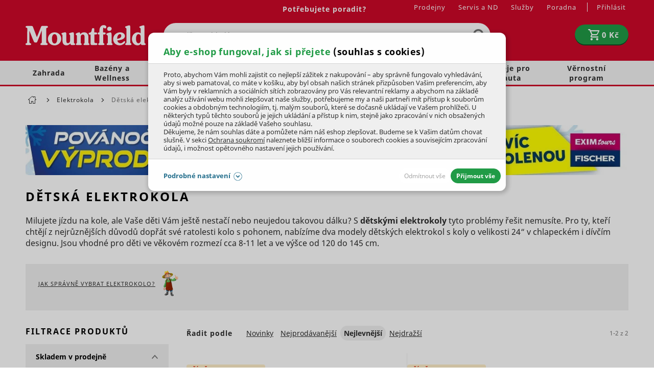

--- FILE ---
content_type: text/html; charset=UTF-8
request_url: https://www.mountfield.cz/detska-elektrokola?product_filter_form%5Bstores%5D%5B%5D=8
body_size: 42431
content:
<!DOCTYPE html>
<html lang="cs" class="no-js">
    <head>
            <script>
        currencyCode = 'CZK';
        gtmEnabled = true;
        dataLayer = [{"page":{"type":"category","category":["Elektrokola","D\u011btsk\u00e1 elektrokola"],"categoryId":["429","1374"],"categoryLevel":"2"},"user":{"state":"Anonymous"}}];
            </script>
    <!-- Google Tag Manager -->
    <script>(function(w,d,s,l,i){w[l]=w[l]||[];w[l].push({'gtm.start':
                new Date().getTime(),event:'gtm.js'});var f=d.getElementsByTagName(s)[0],
            j=d.createElement(s),dl=l!='dataLayer'?'&l='+l:'';j.async=true;j.src=
            'https://www.googletagmanager.com/gtm.js?id='+i+dl+ '';f.parentNode.insertBefore(j,f);
        })(window,document,'script','dataLayer','GTM-52H872T');
        </script>
    <!-- End Google Tag Manager -->

            <!-- Persoo DataLayer -->
    <script>
        persooEnabled = true;
        persooDataLayer = [{"pageType":"category","currency":"CZK","userLoggedIn":false,"showLoyalty":false,"basketTotal":0,"basketItems":[],"categoryID":1374,"hierarchy":"429:1374"}];
    </script>
    <!-- End Persoo DataLayer -->

        <!-- begin Convert Experiences code--><script type="text/javascript" src="//cdn-4.convertexperiments.com/js/1004906-1004830.js"></script><!-- end Convert Experiences code --><meta http-equiv="Content-Type" content="text/html; charset=utf-8">
        <meta name="viewport" content="width=device-width, initial-scale=1, shrink-to-fit=no">
        <meta name="description" content="Hledáte spolehlivé elektrokolo pro děti? Objevte sortiment dětských elektrokol pro Vaše ratolesti. Elektrokola MTF nakoupíte online.">
        <meta http-equiv="X-UA-Compatible" content="IE=11" />
        <meta name="format-detection" content="telephone=no" />
                                <link rel="alternate" hreflang="cs" href="https://www.mountfield.cz/detska-elektrokola" />
            <link rel="alternate" hreflang="sk" href="https://www.mountfield.sk/detske-elektrobicykle" />
    
            
    
        
        
            <link rel="canonical" href="https://www.mountfield.cz/detska-elektrokola?product_filter_form%5Bstores%5D%5B0%5D=8"/>
    

    
                <meta property="og:title" content="Dětská elektrokola" />
    <meta property="og:site_name" content="mountfield.cz" />
    <meta property="og:url" content="https://www.mountfield.cz/detska-elektrokola" />
    <meta property="og:locale" content="cs_CZ" />
    <meta property="og:description" content="Hledáte spolehlivé elektrokolo pro děti? Objevte sortiment dětských elektrokol pro Vaše ratolesti. Elektrokola MTF nakoupíte online."/>
            <meta property="og:image" content="https://cdn.mountfield.cz/content/images/category/original/42227.jpg" />
        <meta name="thumbnail" content="https://cdn.mountfield.cz/content/images/category/original/42227.jpg" />
    
                    <meta name="google-site-verification" content="wRf51wpZZdau_ijk-bzsk0wgz-owAp_PFv5gqUkZ7nA" />
        
                <link rel="stylesheet" href="https://cdn.mountfield.cz/build/frontend-style-common.bb2defb3.css">
                <link rel="stylesheet" href="https://cdn.mountfield.cz/build/frontend-print-style-common.d0946613.css">

        

        <link rel="apple-touch-icon" sizes="180x180" href="https://cdn.mountfield.cz/public/frontend/images/favicons/apple-touch-icon.png">
        <link rel="icon" type="image/png" sizes="32x32" href="https://cdn.mountfield.cz/public/frontend/images/favicons/favicon-32x32.png">
        <link rel="icon" type="image/png" sizes="194x194" href="https://cdn.mountfield.cz/public/frontend/images/favicons/favicon-194x194.png">
        <link rel="icon" type="image/png" sizes="192x192" href="https://cdn.mountfield.cz/public/frontend/images/favicons/favicon-192x192.png">
        <link rel="icon" type="image/png" sizes="16x16" href="https://cdn.mountfield.cz/public/frontend/images/favicons/favicon-16x16.png">
        <link rel="manifest" href="https://cdn.mountfield.cz/public/frontend/images/favicons/site.webmanifest">
        <link rel="mask-icon" href="https://cdn.mountfield.cz/public/frontend/images/favicons/safari-pinned-tab.svg" color="#ec1c24">
        <link rel="shortcut icon" href="https://cdn.mountfield.cz/public/frontend/images/favicons/favicon.ico">
        <meta name="apple-mobile-web-app-title" content="Mountfield">
        <meta name="application-name" content="Mountfield">
        <meta name="msapplication-TileColor" content="#ffffff">
        <meta name="msapplication-TileImage" content="https://cdn.mountfield.cz/public/frontend/images/favicons/mstile-144x144.png">
        <meta name="msapplication-config" content="https://cdn.mountfield.cz/public/frontend/images/favicons/browserconfig.xml">
        <meta name="theme-color" content="#ffffff">

                    <script>
                if ('serviceWorker' in navigator) {
                    window.addEventListener('load', () => {
                        navigator.serviceWorker.register('/service-worker.js').catch(function (registrationError) {
                            console.error('Service worker registration faild!' + registrationError)
                        });
                    });
                }
            </script>
        
        <title>Dětská elektrokola | Mountfield.cz</title>
        <script type="application/ld+json">
        [
            {
                "@context": "https://schema.org",
                "@type": "WebPage",
                "url": "https://www.mountfield.cz/detska-elektrokola",
                "name": "Dětská elektrokola",
                "image": "https://cdn.mountfield.cz/content/images/category/original/42227.jpg"
            },
            {
                "@context": "https://schema.org",
                "@type": "CollectionPage",
                "url": "https://www.mountfield.cz/detska-elektrokola",
                "name": "Dětská elektrokola",
                "description": "Hledáte spolehlivé elektrokolo pro děti? Objevte sortiment dětských elektrokol pro Vaše ratolesti. Elektrokola MTF nakoupíte online.",
                "image": {
                    "@type": "ImageObject",
                    "url": "https://cdn.mountfield.cz/content/images/category/original/42227.jpg",
                    "width": 1200,
                    "height": 800
                }
            },
            {
                "@context": "https://schema.org",
                "@type": "ItemList",
                "url": "https://www.mountfield.cz/detska-elektrokola",
                "numberOfItems": 2,
                "itemListElement": [
                                            {
                            "@type": "ListItem",
                            "position": 1,
                            "url": "https://www.mountfield.cz/detske-elektrokolo-junior-3-4-w-4koe23078",
                            "name": "Dětské elektrokolo Junior 3.4 W",
                            "image": "https://cdn.mountfield.cz/content/images/product/original/118641.jpg",
                            "offers": {
                                "@type": "Offer",
                                "priceCurrency": "CZK",
                                "price": "12000",
                                "availability": "https://schema.org/InStoreOnly"
                            }
                        },                                            {
                            "@type": "ListItem",
                            "position": 2,
                            "url": "https://www.mountfield.cz/detske-elektrokolo-junior-3-5-4koe25001",
                            "name": "Dětské elektrokolo Junior 3.5",
                            "image": "https://cdn.mountfield.cz/content/images/product/original/119200.jpg",
                            "offers": {
                                "@type": "Offer",
                                "priceCurrency": "CZK",
                                "price": "16000",
                                "availability": "https://schema.org/InStock"
                            }
                        }                                    ]
            }
        ]
    </script>
    </head>

        <body class="web" data-domain-id="1">
            <!-- Google Tag Manager (noscript) -->
    <noscript><iframe src="https://www.googletagmanager.com/ns.html?id=GTM-52H872T"
                      height="0" width="0" style="display:none;visibility:hidden"></iframe></noscript>
    <!-- End Google Tag Manager (noscript) -->

        <script type="text/javascript">
    (function(c,l,a,r,i,t,y){
        c[a]=c[a]||function(){(c[a].q=c[a].q||[]).push(arguments)};
        t=l.createElement(r);t.async=1;t.src="https://www.clarity.ms/tag/"+i;
        y=l.getElementsByTagName(r)[0];y.parentNode.insertBefore(t,y);
    })(window, document, "clarity", "script", "p0zt2epy0m");
</script>
<script src="https://skippay.cz/widget/skip-pay-placement.js"></script>
<!-- Varify.io® code for Mountfield-->
<script>
  window.varify = window.varify || {};
  window.varify.iid = 4912;
</script>
<script src="https://app.varify.io/varify.js"></script>
<!--<script type="text/javascript" src="https://sdk.wiselli.com/wiselli.min.js" async="" defer=""></script>
<wiselli-sdk app-id="894a0c91-85ad-44ce-851f-1e84b2475c9b/aee9721c-02b1-4760-89b4-3af620117880" track-data-layer="true" use-stored-global-split="true"></wiselli-sdk>-->
        

        <button class="js-install-btn btn-install" type="button">Přidat na domovskou stránku</button>
<script>
    var deferredPrompt;
    var installBtn = document.querySelector('.js-install-btn');

    window.addEventListener('beforeinstallprompt', function (e) {
        deferredPrompt = e;
        installBtn.style.display = 'block';
    });

    installBtn.addEventListener('click', function (event) {
        if (deferredPrompt === null) {
            return;
        }

        installBtn.style.display = 'none';
        deferredPrompt.prompt();
        deferredPrompt.userChoice.then(function () {
            deferredPrompt = null;
        });
    });
</script>

                        <div class="web__in">
                
                            <div class="header-with-menu-wrapper ">
                <div class="header-with-menu js-sticky-header js-sticky-header-in-header"
                                            data-sticky-header-threshold-pixels-added="50"
                    data-sticky-header-threshold-selector=".header-with-menu-wrapper"
                        >
                    <div class="web__header">
                        <div class="web__line bg-red">
                            <div class="web__container">
                                
            
    <header class="header ">
        <div class="header__logo">
                            <a class="logo" href="https://www.mountfield.cz/">
                                        <img src="https://cdn.mountfield.cz/public/frontend/images/logo.svg" alt="Mountfield e-shop" class="">
                </a>
                    </div>

        <div class="header__middle dont-print">
            <div class="search" id="js-search-autocomplete" itemscope itemtype="https://schema.org/WebSite">
    <meta itemprop="url" content="https://www.mountfield.cz/"/>
    <form action="https://www.mountfield.cz/hledani" method="get" itemscope itemprop="potentialAction" itemtype="https://schema.org/SearchAction">
        <meta itemprop="target" content="https://www.mountfield.cz/hledani?q={q}"/>
        <div class="search__form">
            <div class="search__form__input">
                <input
                    type="text"
                    name="q"
                    value=""
                    placeholder=""
                    class="input search__input js-responsive-placeholder"
                    id="js-search-autocomplete-input"
                    autocomplete="off"
                    data-autocomplete-url="https://www.mountfield.cz/search/autocomplete"
                    data-change-placeholder-long-text="Napište co hledáte, sekačky, krmivo…"
                    data-change-placeholder-short-text="Napište co hledáte"
                    data-change-placeholder-ranges-px="0-479,1024-1449"
                    itemprop="query-input"
                />
                <span class="search__form__icon">
                        <i class="svg svg-search"
                        ></i>

                </span>
            </div>
            <button type="submit" class="btn search__form__button js-search-autocomplete-submit">
                    <i class="svg svg-search"
                        ></i>

            </button>
        </div>
        <div id="js-search-autocomplete-results"></div>
    </form>
</div>

        </div>

        <div class="header__mobile nav--old dont-print">
            <div class="header__mobile-button header__mobile-button--menu">
                <span class="header__mobile-button__in js-categories-mobile">
                    <span class="header__mobile-button__in__closed">
                            <i class="svg svg-burger-menu"
                        ></i>

                        Menu
                    </span>
                    <span class="header__mobile-button__in__opened">
                            <i class="svg svg-remove-thin"
                        ></i>

                        Zavřít
                    </span>
                </span>
            </div>
        </div>

        <div class="header__icons dont-print">
            <div class="nav--old header__icons__item display-none display-block-tablet">
                <a href="https://www.mountfield.cz/prihlaseni" data-url="https://www.mountfield.cz/login/form-dropdown" class="header__icons__item__button header__icons__item__button__login js-login-dropdown-button-mobile">
                        <i class="svg svg-user"
                        ></i>

                </a>
            </div>
                        <div class="header__icons__item js-product-comparison-header-icon-block display-none">
                <a href="https://www.mountfield.cz/porovnani-produktu" title="Porovnání produktu" class="header__icons__item__button">
                        <i class="svg svg-comparison"
                        ></i>

                    <span class="header__icons__item__button__count js-number-of-products-in-comparison">
                        0
                    </span>
                </a>
            </div>
            <div class="header__icons__item">
                
<div id="js-cart-box"
        data-reload-url="https://www.mountfield.cz/cart/box"
>
    <div class="cart">
        <a             class="cart__block  empty no-hover">
            <span class="cart__icon">
                    <i class="svg svg-cart"
                        ></i>

            </span>
            <div class="cart__info js-cart-info">
                                   <strong class="cart__state">0 Kč</strong>
                            </div>
        </a>
        <div id="js-cart-box-container"></div>
    </div>

    <div class="cart-mobile header__mobile-button">
        <a
                        class="header__mobile-button__in "
            data-show-overlay="true"
            data-show-overlay-element=".js-main-content"
            data-hide-on-click-out="true"
            data-element="js-cart-box-content"
            data-after-callback-url="https://www.mountfield.cz/cart/box-detail"
            data-after-replace-selector="#js-cart-box-container"
            >
                <i class="svg svg-cart"
                        ></i>

                    </a>
    </div>
</div>

                <div class="box-login-dropdown box-login-dropdown--on-mobile  js-login-dropdown-box-mobile"></div>
            </div>
            <div class="header__icons__item display-none display-block-tablet nav--new">
                <div class="header__mobile-button header__mobile-button--menu">
                    <span class="header__mobile-button__in js-categories-mobile">
                        <span class="header__mobile-button__in__closed">
                                <i class="svg svg-burger-menu"
                        ></i>

                        </span>
                        <span class="header__mobile-button__in__opened">
                                <i class="svg svg-remove-thin"
                        ></i>

                        </span>
                    </span>
                </div>
            </div>
        </div>

        <div class="header__top dont-print">
            <div class="header__top__left">
                                <div class="contact-us">
                                                            
                                                                        <a href="https://www.mountfield.cz/kontakt" class="contact-us__phone contact-us__phone--link">
                                Potřebujete poradit?
                            </a>
                                                                                </div>
            </div>

            <div class="header__top__right">
                                    <ul class="menu dont-print"><li class="menu__item"><a class="menu__item__link" href="https://www.mountfield.cz/prodejny">Prodejny</a></li><li class="menu__item"><a class="menu__item__link" href="https://www.mountfield.cz/o-spolecnosti/nase-sluzby/servis-i-prodej-na-jednom-miste">Servis a ND</a></li><li class="menu__item"><a class="menu__item__link" href="https://www.mountfield.cz/prehled-sluzeb">Služby</a></li><li class="menu__item"><a class="menu__item__link" href="https://www.mountfield.cz/poradna">Poradna</a></li></ul>
                
                <ul class="menu-iconic">
                    <li class="menu-iconic__item">
                                                    <a href="https://www.mountfield.cz/prihlaseni" data-url="https://www.mountfield.cz/login/form-dropdown" class="menu-iconic__item__link js-login-link-desktop js-login-dropdown-button">
                                <span>
                                    Přihlásit
                                </span>
                            </a>
                                            </li>
                    <div class="box-login-dropdown  js-login-dropdown-box">
                        <span class="js-registration-link-desktop"></span>
                    </div>
                </ul>
            </div>
        </div>
    </header>

    

                            </div>
                        </div>
                    </div>
                                            <div class="web__line web__line--menu ">
                            <div class="web__container position-relative">
                                <div id="panel__new">
                                                <ul class="panel__new list-menu js-category-list dont-print list-menu--root"
            id="js-categories"                data-active-nav-root-category="429"        >
                                                                    <li class="list-menu__item js-category-item list-menu__item--has-child                    js-hover-intent"
                        data-hover-intent-class-for-open="active intented"
                        data-hover-intent-force-click="true"
                        data-hover-intent-force-click-element=".js-category-collapse-control"
                                                            data-show-overlay="true"
                                data-show-overlay-element=".js-main-content"
                                                    data-nav-category-id="2"
                    >
                        <a href="https://www.mountfield.cz/zahrada"
                           class="list-menu__item__link list-menu__item__link--level-1 display-none-tablet"
                        >
                            Zahrada
                                                                <i class="svg svg-arrow-right list-menu__item__control js-category-collapse-control"
                            data-url="https://www.mountfield.cz/categoryPanel/2"
                ></i>

                                                    </a>
                        <a                                 class="js-category-collapse-control list-menu__item__link list-menu__item__link--level-1 display-none display-flex-tablet"
                        >

                                                                                        <span class="margin-right-10 width-30p">
                                    <img src="https://cdn.mountfield.cz/file/13187/sekacka.svg" alt="sekacka" />
                                </span>
                                                        Zahrada
                                                                <i class="svg svg-arrow-right list-menu__item__control"
                            data-url="https://www.mountfield.cz/categoryPanel/2"
                ></i>

                                                    </a>
                                                
                            
            <div class="list-menu list-menu--dropdown js-category-list">
            <div class="list-menu__in">
                <div class="list-submenu display-none display-block-tablet">
                    <div class="list-submenu__categories">
                        <a href="https://www.mountfield.cz/zahrada" class="list-submenu__categories__title">
                            ZOBRAZIT VŠE
                        </a>
                    </div>
                </div>
                                    <div class="list-submenu">
                        <div class="list-submenu__image">
                                                            <a href="https://www.mountfield.cz/zahradni-technika">
                                        <picture>
                <img  height="100" alt="Zahradní technika" title="Zahradní technika" src="https://www.mountfield.cz/public/frontend/images/placeholder.gif" loading="lazy" data-src="https://cdn.mountfield.cz/content/images/category/original/26674.jpg" class="image-category-original" itemprop="image" />    </picture>

                                </a>
                                                    </div>
                        <div class="list-submenu__categories">
                            <a href="https://www.mountfield.cz/zahradni-technika" class="list-submenu__categories__title">
                                Zahradní technika
                                                                        <i class="svg svg-arrow-right list-submenu__categories__title__control js-subcategory-collapse-control display-none-mobile"
                            data-subcategory="3"
                ></i>

                                                            </a>
                            <div class="list-submenu__categories__links js-subcategory-content-3">
                                                                                                        
                                        <a href="https://www.mountfield.cz/sekacky"
                                           class="list-submenu__categories__links__item ">
                                            Sekačky
                                        </a>

                                                                            
                                        <a href="https://www.mountfield.cz/zahradni-traktory-a-ridery"
                                           class="list-submenu__categories__links__item ">
                                            Traktory a ridery
                                        </a>

                                                                            
                                        <a href="https://www.mountfield.cz/vertikutatory"
                                           class="list-submenu__categories__links__item ">
                                            Vertikutátory
                                        </a>

                                                                            
                                        <a href="https://www.mountfield.cz/krovinorezy"
                                           class="list-submenu__categories__links__item ">
                                            Křovinořezy
                                        </a>

                                                                            
                                        <a href="https://www.mountfield.cz/motorove-kosy"
                                           class="list-submenu__categories__links__item ">
                                            Motorové kosy
                                        </a>

                                                                            
                                        <a href="https://www.mountfield.cz/kultivatory"
                                           class="list-submenu__categories__links__item ">
                                            Kultivátory
                                        </a>

                                                                            
                                        <a href="https://www.mountfield.cz/plotove-nuzky"
                                           class="list-submenu__categories__links__item  js-subcategory-link-hidden display-none">
                                            Plotové nůžky
                                        </a>

                                                                                    <a class="list-submenu__categories__links__item list-submenu__categories__links__item--more js-subcategory-show-all">
                                                další kategorie...
                                            </a>
                                                                            
                                        <a href="https://www.mountfield.cz/zahradni-vysavace-a-fukary"
                                           class="list-submenu__categories__links__item  js-subcategory-link-hidden display-none">
                                            Vysavače a fukary
                                        </a>

                                                                            
                                        <a href="https://www.mountfield.cz/snehove-frezy"
                                           class="list-submenu__categories__links__item  js-subcategory-link-hidden display-none">
                                            Sněhové frézy
                                        </a>

                                                                            
                                        <a href="https://www.mountfield.cz/pudni-vrtaky"
                                           class="list-submenu__categories__links__item  js-subcategory-link-hidden display-none">
                                            Zemní vrtáky
                                        </a>

                                                                            
                                        <a href="https://www.mountfield.cz/hubeni-plevele"
                                           class="list-submenu__categories__links__item  js-subcategory-link-hidden display-none">
                                            Hubení plevele
                                        </a>

                                                                            
                                        <a href="https://www.mountfield.cz/Zahradni-technika/Mechanicke-zametace"
                                           class="list-submenu__categories__links__item  js-subcategory-link-hidden display-none">
                                            Mechanické zametače
                                        </a>

                                                                                                                                        </div>
                        </div>
                    </div>
                                    <div class="list-submenu">
                        <div class="list-submenu__image">
                                                            <a href="https://www.mountfield.cz/zahradni-nabytek">
                                        <picture>
                <img  height="100" alt="Zahradní nábytek" title="Zahradní nábytek" src="https://www.mountfield.cz/public/frontend/images/placeholder.gif" loading="lazy" data-src="https://cdn.mountfield.cz/content/images/category/original/39563.jpg" class="image-category-original" itemprop="image" />    </picture>

                                </a>
                                                    </div>
                        <div class="list-submenu__categories">
                            <a href="https://www.mountfield.cz/zahradni-nabytek" class="list-submenu__categories__title">
                                Zahradní nábytek
                                                                        <i class="svg svg-arrow-right list-submenu__categories__title__control js-subcategory-collapse-control display-none-mobile"
                            data-subcategory="59"
                ></i>

                                                            </a>
                            <div class="list-submenu__categories__links js-subcategory-content-59">
                                                                                                        
                                        <a href="https://www.mountfield.cz/zidle-a-kresla"
                                           class="list-submenu__categories__links__item ">
                                            Židle a křesla
                                        </a>

                                                                            
                                        <a href="https://www.mountfield.cz/zahradni-stoly-a-stolky"
                                           class="list-submenu__categories__links__item ">
                                            Stoly a stolky
                                        </a>

                                                                            
                                        <a href="https://www.mountfield.cz/zahradni-lehatka"
                                           class="list-submenu__categories__links__item ">
                                            Lehátka
                                        </a>

                                                                            
                                        <a href="https://www.mountfield.cz/lavice"
                                           class="list-submenu__categories__links__item ">
                                            Lavice a lavičky
                                        </a>

                                                                            
                                        <a href="https://www.mountfield.cz/detsky-nabytek"
                                           class="list-submenu__categories__links__item ">
                                            Dětský nábytek
                                        </a>

                                                                            
                                        <a href="https://www.mountfield.cz/zahradni-houpacky"
                                           class="list-submenu__categories__links__item ">
                                            Houpačky
                                        </a>

                                                                            
                                        <a href="https://www.mountfield.cz/zahradni-boxy"
                                           class="list-submenu__categories__links__item  js-subcategory-link-hidden display-none">
                                            Úložné boxy
                                        </a>

                                                                                    <a class="list-submenu__categories__links__item list-submenu__categories__links__item--more js-subcategory-show-all">
                                                další kategorie...
                                            </a>
                                                                            
                                        <a href="https://www.mountfield.cz/balkonove-sestavy"
                                           class="list-submenu__categories__links__item  js-subcategory-link-hidden display-none">
                                            Balkonový nábytek
                                        </a>

                                                                            
                                        <a href="https://www.mountfield.cz/slunecniky"
                                           class="list-submenu__categories__links__item  js-subcategory-link-hidden display-none">
                                            Slunečníky
                                        </a>

                                                                            
                                        <a href="https://www.mountfield.cz/Primotopy"
                                           class="list-submenu__categories__links__item  js-subcategory-link-hidden display-none">
                                            Přímotopy
                                        </a>

                                                                            
                                        <a href="https://www.mountfield.cz/doplnky-na-zahradu"
                                           class="list-submenu__categories__links__item  js-subcategory-link-hidden display-none">
                                            Doplňky na zahradu
                                        </a>

                                                                            
                                        <a href="https://www.mountfield.cz/zahradni-altany"
                                           class="list-submenu__categories__links__item  js-subcategory-link-hidden display-none">
                                            Altány
                                        </a>

                                                                            
                                        <a href="https://www.mountfield.cz/ratanovy-zahradni-nabytek"
                                           class="list-submenu__categories__links__item  js-subcategory-link-hidden display-none">
                                            Ratanový nábytek
                                        </a>

                                                                            
                                        <a href="https://www.mountfield.cz/zahradni-nabytek-tahokov"
                                           class="list-submenu__categories__links__item  js-subcategory-link-hidden display-none">
                                            Kovový nábytek
                                        </a>

                                                                            
                                        <a href="https://www.mountfield.cz/hlinikovy-zahradni-nabytek"
                                           class="list-submenu__categories__links__item  js-subcategory-link-hidden display-none">
                                            Hliníkový nábytek
                                        </a>

                                                                            
                                        <a href="https://www.mountfield.cz/teakovy-zahradni-nabytek"
                                           class="list-submenu__categories__links__item  js-subcategory-link-hidden display-none">
                                            Teakový nábytek
                                        </a>

                                                                            
                                        <a href="https://www.mountfield.cz/zahradni-nabytek-z-eukalyptu"
                                           class="list-submenu__categories__links__item  js-subcategory-link-hidden display-none">
                                            Eukalyptový nábytek
                                        </a>

                                                                            
                                        <a href="https://www.mountfield.cz/dreveny-zahradni-nabytek"
                                           class="list-submenu__categories__links__item  js-subcategory-link-hidden display-none">
                                            Dřevěný nábytek
                                        </a>

                                                                            
                                        <a href="https://www.mountfield.cz/zahradni-nabytek-potahy"
                                           class="list-submenu__categories__links__item  js-subcategory-link-hidden display-none">
                                            Podsedáky a polstry
                                        </a>

                                                                            
                                        <a href="https://www.mountfield.cz/pece-o-zahradni-nabytek"
                                           class="list-submenu__categories__links__item  js-subcategory-link-hidden display-none">
                                            Péče o zahradní nábytek
                                        </a>

                                                                            
                                        <a href="https://www.mountfield.cz/kryty-pro-zahradni-nabytek"
                                           class="list-submenu__categories__links__item  js-subcategory-link-hidden display-none">
                                            Kryty
                                        </a>

                                                                                                                                        </div>
                        </div>
                    </div>
                                    <div class="list-submenu">
                        <div class="list-submenu__image">
                                                            <a href="https://www.mountfield.cz/technika-na-drevo">
                                        <picture>
                <img  height="100" alt="Technika na dřevo" title="Technika na dřevo" src="https://www.mountfield.cz/public/frontend/images/placeholder.gif" loading="lazy" data-src="https://cdn.mountfield.cz/content/images/category/original/28786.png" class="image-category-original" itemprop="image" />    </picture>

                                </a>
                                                    </div>
                        <div class="list-submenu__categories">
                            <a href="https://www.mountfield.cz/technika-na-drevo" class="list-submenu__categories__title">
                                Technika na dřevo
                                                                        <i class="svg svg-arrow-right list-submenu__categories__title__control js-subcategory-collapse-control display-none-mobile"
                            data-subcategory="225"
                ></i>

                                                            </a>
                            <div class="list-submenu__categories__links js-subcategory-content-225">
                                                                                                        
                                        <a href="https://www.mountfield.cz/motorove-pily"
                                           class="list-submenu__categories__links__item ">
                                            Řetězové pily
                                        </a>

                                                                            
                                        <a href="https://www.mountfield.cz/prorezavace-vetvi"
                                           class="list-submenu__categories__links__item ">
                                            Prořezávače větví
                                        </a>

                                                                            
                                        <a href="https://www.mountfield.cz/stipacky-na-drevo"
                                           class="list-submenu__categories__links__item ">
                                            Štípačky na dřevo
                                        </a>

                                                                            
                                        <a href="https://www.mountfield.cz/drtice"
                                           class="list-submenu__categories__links__item ">
                                            Drtiče
                                        </a>

                                                                            
                                        <a href="https://www.mountfield.cz/stepkovace"
                                           class="list-submenu__categories__links__item ">
                                            Štěpkovače
                                        </a>

                                                                                                                                        </div>
                        </div>
                    </div>
                                    <div class="list-submenu">
                        <div class="list-submenu__image">
                                                            <a href="https://www.mountfield.cz/grily">
                                        <picture>
                <img  height="100" alt="Zahradní grily" title="Zahradní grily" src="https://www.mountfield.cz/public/frontend/images/placeholder.gif" loading="lazy" data-src="https://cdn.mountfield.cz/content/images/category/original/28860.png" class="image-category-original" itemprop="image" />    </picture>

                                </a>
                                                    </div>
                        <div class="list-submenu__categories">
                            <a href="https://www.mountfield.cz/grily" class="list-submenu__categories__title">
                                Zahradní grily
                                                                        <i class="svg svg-arrow-right list-submenu__categories__title__control js-subcategory-collapse-control display-none-mobile"
                            data-subcategory="262"
                ></i>

                                                            </a>
                            <div class="list-submenu__categories__links js-subcategory-content-262">
                                                                                                        
                                        <a href="https://www.mountfield.cz/plynove-grily"
                                           class="list-submenu__categories__links__item ">
                                            Plynové grily
                                        </a>

                                                                            
                                        <a href="https://www.mountfield.cz/grily-na-drevene-uhli"
                                           class="list-submenu__categories__links__item ">
                                            Grily na dřevěné uhlí
                                        </a>

                                                                            
                                        <a href="https://www.mountfield.cz/hybridni-grily"
                                           class="list-submenu__categories__links__item ">
                                            Hybridní grily
                                        </a>

                                                                            
                                        <a href="https://www.mountfield.cz/udirny"
                                           class="list-submenu__categories__links__item ">
                                            Domácí udírny
                                        </a>

                                                                            
                                        <a href="https://www.mountfield.cz/zahradni-grily-prislusenstvi"
                                           class="list-submenu__categories__links__item ">
                                            Příslušenství
                                        </a>

                                                                            
                                        <a href="https://www.mountfield.cz/brikety-a-drevene-uhli-pro-grilovani"
                                           class="list-submenu__categories__links__item ">
                                            Brikety a dřevěné uhlí
                                        </a>

                                                                            
                                        <a href="https://www.mountfield.cz/ohniste-a-topeniste"
                                           class="list-submenu__categories__links__item  js-subcategory-link-hidden display-none">
                                            Ohniště
                                        </a>

                                                                                    <a class="list-submenu__categories__links__item list-submenu__categories__links__item--more js-subcategory-show-all">
                                                další kategorie...
                                            </a>
                                                                                                                                        </div>
                        </div>
                    </div>
                                    <div class="list-submenu">
                        <div class="list-submenu__image">
                                                            <a href="https://www.mountfield.cz/aku-zahradni-technika">
                                        <picture>
                <img  height="100" alt="AKU zahradní technika" title="AKU zahradní technika" src="https://www.mountfield.cz/public/frontend/images/placeholder.gif" loading="lazy" data-src="https://cdn.mountfield.cz/content/images/category/original/28603.jpg" class="image-category-original" itemprop="image" />    </picture>

                                </a>
                                                    </div>
                        <div class="list-submenu__categories">
                            <a href="https://www.mountfield.cz/aku-zahradni-technika" class="list-submenu__categories__title">
                                AKU zahradní technika
                                                                        <i class="svg svg-arrow-right list-submenu__categories__title__control js-subcategory-collapse-control display-none-mobile"
                            data-subcategory="145"
                ></i>

                                                            </a>
                            <div class="list-submenu__categories__links js-subcategory-content-145">
                                                                                                        
                                        <a href="https://www.mountfield.cz/aku-program"
                                           class="list-submenu__categories__links__item ">
                                            AKU program
                                        </a>

                                                                            
                                        <a href="https://www.mountfield.cz/akumulatorove-pily"
                                           class="list-submenu__categories__links__item ">
                                            AKU řetězové pily
                                        </a>

                                                                            
                                        <a href="https://www.mountfield.cz/aku-tlakova-mycka"
                                           class="list-submenu__categories__links__item ">
                                            AKU tlaková myčka
                                        </a>

                                                                            
                                        <a href="https://www.mountfield.cz/aku-prorezavace-vetvi"
                                           class="list-submenu__categories__links__item ">
                                            AKU prořezávače
                                        </a>

                                                                            
                                        <a href="https://www.mountfield.cz/krovinorezy-aku"
                                           class="list-submenu__categories__links__item ">
                                            AKU křovinořezy
                                        </a>

                                                                            
                                        <a href="https://www.mountfield.cz/aku-sekacky"
                                           class="list-submenu__categories__links__item ">
                                            AKU sekačky
                                        </a>

                                                                            
                                        <a href="https://www.mountfield.cz/sekacky-akumulatorove-strunove"
                                           class="list-submenu__categories__links__item  js-subcategory-link-hidden display-none">
                                            AKU strunové sekačky
                                        </a>

                                                                                    <a class="list-submenu__categories__links__item list-submenu__categories__links__item--more js-subcategory-show-all">
                                                další kategorie...
                                            </a>
                                                                            
                                        <a href="https://www.mountfield.cz/aku-vertikutatory"
                                           class="list-submenu__categories__links__item  js-subcategory-link-hidden display-none">
                                            Aku vertikutátory
                                        </a>

                                                                            
                                        <a href="https://www.mountfield.cz/aku-kultivatory"
                                           class="list-submenu__categories__links__item  js-subcategory-link-hidden display-none">
                                            Aku kultivátory
                                        </a>

                                                                            
                                        <a href="https://www.mountfield.cz/aku-zahradni-traktor"
                                           class="list-submenu__categories__links__item  js-subcategory-link-hidden display-none">
                                            Aku zahradní traktor
                                        </a>

                                                                            
                                        <a href="https://www.mountfield.cz/plotove-nuzky-akumulatorove"
                                           class="list-submenu__categories__links__item  js-subcategory-link-hidden display-none">
                                            AKU nůžky na živý plot
                                        </a>

                                                                            
                                        <a href="https://www.mountfield.cz/akumulatorove-nuzky-na-travu"
                                           class="list-submenu__categories__links__item  js-subcategory-link-hidden display-none">
                                            Aku nůžky na trávu
                                        </a>

                                                                            
                                        <a href="https://www.mountfield.cz/aku-jednorucni-nuzky"
                                           class="list-submenu__categories__links__item  js-subcategory-link-hidden display-none">
                                            Aku jednoruční nůžky
                                        </a>

                                                                            
                                        <a href="https://www.mountfield.cz/akumulatorove-zahradni-vysavace"
                                           class="list-submenu__categories__links__item  js-subcategory-link-hidden display-none">
                                            AKU vysavače a fukary
                                        </a>

                                                                            
                                        <a href="https://www.mountfield.cz/aku-zahradni-voziky-a-kolecka"
                                           class="list-submenu__categories__links__item  js-subcategory-link-hidden display-none">
                                            AKU vozíky a kolečka
                                        </a>

                                                                            
                                        <a href="https://www.mountfield.cz/aku-naradi"
                                           class="list-submenu__categories__links__item  js-subcategory-link-hidden display-none">
                                            AKU dílenské nářadí
                                        </a>

                                                                            
                                        <a href="https://www.mountfield.cz/aku-baterie-a-nabijecky-pro-zahradni-naradi"
                                           class="list-submenu__categories__links__item  js-subcategory-link-hidden display-none">
                                            Baterie a nabíječky
                                        </a>

                                                                                                                                        </div>
                        </div>
                    </div>
                                    <div class="list-submenu">
                        <div class="list-submenu__image">
                                                            <a href="https://www.mountfield.cz/pestovani">
                                        <picture>
                <img  height="100" alt="Pěstitelské potřeby" title="Pěstitelské potřeby" src="https://www.mountfield.cz/public/frontend/images/placeholder.gif" loading="lazy" data-src="https://cdn.mountfield.cz/content/images/category/original/28864.png" class="image-category-original" itemprop="image" />    </picture>

                                </a>
                                                    </div>
                        <div class="list-submenu__categories">
                            <a href="https://www.mountfield.cz/pestovani" class="list-submenu__categories__title">
                                Pěstitelské potřeby
                                                                        <i class="svg svg-arrow-right list-submenu__categories__title__control js-subcategory-collapse-control display-none-mobile"
                            data-subcategory="392"
                ></i>

                                                            </a>
                            <div class="list-submenu__categories__links js-subcategory-content-392">
                                                                                                        
                                        <a href="https://www.mountfield.cz/zahradni-substraty-a-raseliny"
                                           class="list-submenu__categories__links__item ">
                                            Zahradnické substráty
                                        </a>

                                                                            
                                        <a href="https://www.mountfield.cz/cibuloviny"
                                           class="list-submenu__categories__links__item ">
                                            Cibuloviny
                                        </a>

                                                                            
                                        <a href="https://www.mountfield.cz/mulcovaci-kury"
                                           class="list-submenu__categories__links__item ">
                                            Mulčovací kůra
                                        </a>

                                                                            
                                        <a href="https://www.mountfield.cz/hnojiva"
                                           class="list-submenu__categories__links__item ">
                                            Hnojiva
                                        </a>

                                                                            
                                        <a href="https://www.mountfield.cz/zahradni-chemie"
                                           class="list-submenu__categories__links__item ">
                                            Zahradní chemie
                                        </a>

                                                                            
                                        <a href="https://www.mountfield.cz/travni-smesi"
                                           class="list-submenu__categories__links__item ">
                                            Travní směsi
                                        </a>

                                                                            
                                        <a href="https://www.mountfield.cz/postrikovace"
                                           class="list-submenu__categories__links__item  js-subcategory-link-hidden display-none">
                                            Postřikovače
                                        </a>

                                                                                    <a class="list-submenu__categories__links__item list-submenu__categories__links__item--more js-subcategory-show-all">
                                                další kategorie...
                                            </a>
                                                                            
                                        <a href="https://www.mountfield.cz/netkane-textilie-mulcovaci-textilie"
                                           class="list-submenu__categories__links__item  js-subcategory-link-hidden display-none">
                                            Netkané textilie
                                        </a>

                                                                                                                                        </div>
                        </div>
                    </div>
                                    <div class="list-submenu">
                        <div class="list-submenu__image">
                                                            <a href="https://www.mountfield.cz/zahradni-naradi">
                                        <picture>
                <img  height="100" alt="Zahradní nářadí" title="Zahradní nářadí" src="https://www.mountfield.cz/public/frontend/images/placeholder.gif" loading="lazy" data-src="https://cdn.mountfield.cz/content/images/category/original/38634.png" class="image-category-original" itemprop="image" />    </picture>

                                </a>
                                                    </div>
                        <div class="list-submenu__categories">
                            <a href="https://www.mountfield.cz/zahradni-naradi" class="list-submenu__categories__title">
                                Zahradní nářadí
                                                                        <i class="svg svg-arrow-right list-submenu__categories__title__control js-subcategory-collapse-control display-none-mobile"
                            data-subcategory="317"
                ></i>

                                                            </a>
                            <div class="list-submenu__categories__links js-subcategory-content-317">
                                                                                                        
                                        <a href="https://www.mountfield.cz/sekery"
                                           class="list-submenu__categories__links__item ">
                                            Sekery
                                        </a>

                                                                            
                                        <a href="https://www.mountfield.cz/nuzky-na-zahradu"
                                           class="list-submenu__categories__links__item ">
                                            Zahradnické nůžky
                                        </a>

                                                                            
                                        <a href="https://www.mountfield.cz/ryce-lopaty-vidle"
                                           class="list-submenu__categories__links__item ">
                                            Rýče, lopaty, vidle
                                        </a>

                                                                            
                                        <a href="https://www.mountfield.cz/kostata-hrabe"
                                           class="list-submenu__categories__links__item ">
                                            Hrábě a košťata
                                        </a>

                                                                            
                                        <a href="https://www.mountfield.cz/hrabla"
                                           class="list-submenu__categories__links__item ">
                                            Hrabla
                                        </a>

                                                                            
                                        <a href="https://www.mountfield.cz/pilky-na-vetve"
                                           class="list-submenu__categories__links__item ">
                                            Pilky na větve
                                        </a>

                                                                            
                                        <a href="https://www.mountfield.cz/noze-a-macety"
                                           class="list-submenu__categories__links__item  js-subcategory-link-hidden display-none">
                                            Nože a mačety
                                        </a>

                                                                                    <a class="list-submenu__categories__links__item list-submenu__categories__links__item--more js-subcategory-show-all">
                                                další kategorie...
                                            </a>
                                                                            
                                        <a href="https://www.mountfield.cz/drobne-naradi-na-zahradu"
                                           class="list-submenu__categories__links__item  js-subcategory-link-hidden display-none">
                                            Drobné nářadí
                                        </a>

                                                                            
                                        <a href="https://www.mountfield.cz/zahradni-kolecka"
                                           class="list-submenu__categories__links__item  js-subcategory-link-hidden display-none">
                                            Zahradní kolečka
                                        </a>

                                                                            
                                        <a href="https://www.mountfield.cz/nastavce-combiline"
                                           class="list-submenu__categories__links__item  js-subcategory-link-hidden display-none">
                                            Nástavce Combiline
                                        </a>

                                                                            
                                        <a href="https://www.mountfield.cz/zahradni-naradi-mtf-original"
                                           class="list-submenu__categories__links__item  js-subcategory-link-hidden display-none">
                                            MTF Original
                                        </a>

                                                                            
                                        <a href="https://www.mountfield.cz/zahradni-naradi-mtf-elite"
                                           class="list-submenu__categories__links__item  js-subcategory-link-hidden display-none">
                                            MTF Elite
                                        </a>

                                                                                                                                        </div>
                        </div>
                    </div>
                                    <div class="list-submenu">
                        <div class="list-submenu__image">
                                                            <a href="https://www.mountfield.cz/venkovni-osvetleni">
                                        <picture>
                <img  height="100" alt="Venkovní osvětlení" title="Venkovní osvětlení" src="https://www.mountfield.cz/public/frontend/images/placeholder.gif" loading="lazy" data-src="https://cdn.mountfield.cz/content/images/category/original/28861.png" class="image-category-original" itemprop="image" />    </picture>

                                </a>
                                                    </div>
                        <div class="list-submenu__categories">
                            <a href="https://www.mountfield.cz/venkovni-osvetleni" class="list-submenu__categories__title">
                                Venkovní osvětlení
                                                                        <i class="svg svg-arrow-right list-submenu__categories__title__control js-subcategory-collapse-control display-none-mobile"
                            data-subcategory="364"
                ></i>

                                                            </a>
                            <div class="list-submenu__categories__links js-subcategory-content-364">
                                                                                                        
                                        <a href="https://www.mountfield.cz/solarni-osvetleni"
                                           class="list-submenu__categories__links__item ">
                                            Solární světla
                                        </a>

                                                                            
                                        <a href="https://www.mountfield.cz/svetla-s-cidlem"
                                           class="list-submenu__categories__links__item ">
                                            Světla s čidlem
                                        </a>

                                                                            
                                        <a href="https://www.mountfield.cz/elektricka-zahradni-svetla"
                                           class="list-submenu__categories__links__item ">
                                            Elektrická světla
                                        </a>

                                                                            
                                        <a href="https://www.mountfield.cz/venkovni-nastenna-svetla"
                                           class="list-submenu__categories__links__item ">
                                            Nástěnná světla
                                        </a>

                                                                            
                                        <a href="https://www.mountfield.cz/venkovni-zavesne-osvetleni"
                                           class="list-submenu__categories__links__item ">
                                            Stropní světla
                                        </a>

                                                                            
                                        <a href="https://www.mountfield.cz/zahradni-osvetleni-a-lampy"
                                           class="list-submenu__categories__links__item ">
                                            Sloupková světla
                                        </a>

                                                                            
                                        <a href="https://www.mountfield.cz/easy-garden-system"
                                           class="list-submenu__categories__links__item  js-subcategory-link-hidden display-none">
                                            Easy Garden systém
                                        </a>

                                                                                    <a class="list-submenu__categories__links__item list-submenu__categories__links__item--more js-subcategory-show-all">
                                                další kategorie...
                                            </a>
                                                                            
                                        <a href="https://www.mountfield.cz/vyprodej-zahradniho-osvetleni"
                                           class="list-submenu__categories__links__item  js-subcategory-link-hidden display-none">
                                            Výprodej
                                        </a>

                                                                                                                                        </div>
                        </div>
                    </div>
                                    <div class="list-submenu">
                        <div class="list-submenu__image">
                                                            <a href="https://www.mountfield.cz/hracky-na-zahradu">
                                        <picture>
                <img  height="100" alt="Hračky na zahradu" title="Hračky na zahradu" src="https://www.mountfield.cz/public/frontend/images/placeholder.gif" loading="lazy" data-src="https://cdn.mountfield.cz/content/images/category/original/119747.jpg" class="image-category-original" itemprop="image" />    </picture>

                                </a>
                                                    </div>
                        <div class="list-submenu__categories">
                            <a href="https://www.mountfield.cz/hracky-na-zahradu" class="list-submenu__categories__title">
                                Hračky na zahradu
                                                                        <i class="svg svg-arrow-right list-submenu__categories__title__control js-subcategory-collapse-control display-none-mobile"
                            data-subcategory="577"
                ></i>

                                                            </a>
                            <div class="list-submenu__categories__links js-subcategory-content-577">
                                                                                                        
                                        <a href="https://www.mountfield.cz/trampoliny"
                                           class="list-submenu__categories__links__item ">
                                            Trampolíny
                                        </a>

                                                                            
                                        <a href="https://www.mountfield.cz/detske-bazeny"
                                           class="list-submenu__categories__links__item ">
                                            Bazény
                                        </a>

                                                                                                                                        </div>
                        </div>
                    </div>
                                    <div class="list-submenu">
                        <div class="list-submenu__image">
                                                            <a href="https://www.mountfield.cz/vysokotlake-cistice-tlakove-mycky-a-vapky">
                                        <picture>
                <img  height="100" alt="Vysokotlaké čističe" title="Vysokotlaké čističe" src="https://www.mountfield.cz/public/frontend/images/placeholder.gif" loading="lazy" data-src="https://cdn.mountfield.cz/content/images/category/original/45428.jpg" class="image-category-original" itemprop="image" />    </picture>

                                </a>
                                                    </div>
                        <div class="list-submenu__categories">
                            <a href="https://www.mountfield.cz/vysokotlake-cistice-tlakove-mycky-a-vapky" class="list-submenu__categories__title">
                                Vysokotlaké čističe
                                                                        <i class="svg svg-arrow-right list-submenu__categories__title__control js-subcategory-collapse-control display-none-mobile"
                            data-subcategory="362"
                ></i>

                                                            </a>
                            <div class="list-submenu__categories__links js-subcategory-content-362">
                                                                                                        
                                        <a href="https://www.mountfield.cz/prislusenstvi-k-vysokotlakym-cisticum"
                                           class="list-submenu__categories__links__item ">
                                            Příslušenství
                                        </a>

                                                                                                                                        </div>
                        </div>
                    </div>
                                    <div class="list-submenu">
                        <div class="list-submenu__image">
                                                            <a href="https://www.mountfield.cz/cerpadla-a-vodarny">
                                        <picture>
                <img  height="100" alt="Čerpadla a vodárny" title="Čerpadla a vodárny" src="https://www.mountfield.cz/public/frontend/images/placeholder.gif" loading="lazy" data-src="https://cdn.mountfield.cz/content/images/category/original/45427.jpg" class="image-category-original" itemprop="image" />    </picture>

                                </a>
                                                    </div>
                        <div class="list-submenu__categories">
                            <a href="https://www.mountfield.cz/cerpadla-a-vodarny" class="list-submenu__categories__title">
                                Čerpadla a vodárny
                                                                        <i class="svg svg-arrow-right list-submenu__categories__title__control js-subcategory-collapse-control display-none-mobile"
                            data-subcategory="208"
                ></i>

                                                            </a>
                            <div class="list-submenu__categories__links js-subcategory-content-208">
                                                                                                        
                                        <a href="https://www.mountfield.cz/cerpadla-ponorna"
                                           class="list-submenu__categories__links__item ">
                                            Ponorná čerpadla
                                        </a>

                                                                            
                                        <a href="https://www.mountfield.cz/cepadla-tlakova"
                                           class="list-submenu__categories__links__item ">
                                            Tlaková čerpadla
                                        </a>

                                                                            
                                        <a href="https://www.mountfield.cz/kalova-cerpadla"
                                           class="list-submenu__categories__links__item ">
                                            Kalová čerpadla
                                        </a>

                                                                            
                                        <a href="https://www.mountfield.cz/povrchova-zahradni-cerpadla"
                                           class="list-submenu__categories__links__item ">
                                            Povrchová čerpadla
                                        </a>

                                                                            
                                        <a href="https://www.mountfield.cz/cerpadla-sudova"
                                           class="list-submenu__categories__links__item ">
                                            Čerpadla do sudu
                                        </a>

                                                                            
                                        <a href="https://www.mountfield.cz/vodarny"
                                           class="list-submenu__categories__links__item ">
                                            Domácí vodárny
                                        </a>

                                                                            
                                        <a href="https://www.mountfield.cz/cerpadla-prislusenstvi"
                                           class="list-submenu__categories__links__item  js-subcategory-link-hidden display-none">
                                            Příslušenství
                                        </a>

                                                                                    <a class="list-submenu__categories__links__item list-submenu__categories__links__item--more js-subcategory-show-all">
                                                další kategorie...
                                            </a>
                                                                                                                                        </div>
                        </div>
                    </div>
                                    <div class="list-submenu">
                        <div class="list-submenu__image">
                                                            <a href="https://www.mountfield.cz/zavlahy-a-zahradni-hadice">
                                        <picture>
                <img  height="100" alt="Hadice a zavlažování" title="Hadice a zavlažování" src="https://www.mountfield.cz/public/frontend/images/placeholder.gif" loading="lazy" data-src="https://cdn.mountfield.cz/content/images/category/original/81651.jpg" class="image-category-original" itemprop="image" />    </picture>

                                </a>
                                                    </div>
                        <div class="list-submenu__categories">
                            <a href="https://www.mountfield.cz/zavlahy-a-zahradni-hadice" class="list-submenu__categories__title">
                                Hadice a zavlažování
                                                                        <i class="svg svg-arrow-right list-submenu__categories__title__control js-subcategory-collapse-control display-none-mobile"
                            data-subcategory="347"
                ></i>

                                                            </a>
                            <div class="list-submenu__categories__links js-subcategory-content-347">
                                                                                                        
                                        <a href="https://www.mountfield.cz/zahradni-hadice"
                                           class="list-submenu__categories__links__item ">
                                            Zahradní hadice
                                        </a>

                                                                            
                                        <a href="https://www.mountfield.cz/hadicove-navijaky-a-voziky-na-hadice"
                                           class="list-submenu__categories__links__item ">
                                            Hadicové navijáky a vozíky
                                        </a>

                                                                            
                                        <a href="https://www.mountfield.cz/hadicove-postrikovace"
                                           class="list-submenu__categories__links__item ">
                                            Hadicové postřikovače
                                        </a>

                                                                            
                                        <a href="https://www.mountfield.cz/zavlazovace"
                                           class="list-submenu__categories__links__item ">
                                            Zavlažovače a sprinklery
                                        </a>

                                                                            
                                        <a href="https://www.mountfield.cz/hadicove-spojky"
                                           class="list-submenu__categories__links__item ">
                                            Hadicové spojky
                                        </a>

                                                                            
                                        <a href="https://www.mountfield.cz/dvoucestne-ventily"
                                           class="list-submenu__categories__links__item ">
                                            Dvoucestné ventily
                                        </a>

                                                                            
                                        <a href="https://www.mountfield.cz/automaticke-zavlazovani"
                                           class="list-submenu__categories__links__item  js-subcategory-link-hidden display-none">
                                            Zavlažovací systémy
                                        </a>

                                                                                    <a class="list-submenu__categories__links__item list-submenu__categories__links__item--more js-subcategory-show-all">
                                                další kategorie...
                                            </a>
                                                                            
                                        <a href="https://www.mountfield.cz/zavlazovaci-hodiny"
                                           class="list-submenu__categories__links__item  js-subcategory-link-hidden display-none">
                                            Zavlažovací hodiny
                                        </a>

                                                                            
                                        <a href="https://www.mountfield.cz/zahradni-kohouty"
                                           class="list-submenu__categories__links__item  js-subcategory-link-hidden display-none">
                                            Zahradní kohouty
                                        </a>

                                                                            
                                        <a href="https://www.mountfield.cz/hadicove-koncovky"
                                           class="list-submenu__categories__links__item  js-subcategory-link-hidden display-none">
                                            Hadicové koncovky
                                        </a>

                                                                            
                                        <a href="https://www.mountfield.cz/hadicove-spony"
                                           class="list-submenu__categories__links__item  js-subcategory-link-hidden display-none">
                                            Hadicové spony
                                        </a>

                                                                            
                                        <a href="https://www.mountfield.cz/sortiment/zahrada/zavlahy-a-zahradni-hadice/wifi-zavlazovani"
                                           class="list-submenu__categories__links__item  js-subcategory-link-hidden display-none">
                                            Wifi zavlažování
                                        </a>

                                                                                                                                        </div>
                        </div>
                    </div>
                                    <div class="list-submenu">
                        <div class="list-submenu__image">
                                                            <a href="https://www.mountfield.cz/oleje-a-maziva">
                                        <picture>
                <img  height="100" alt="Oleje a maziva" title="Oleje a maziva" src="https://www.mountfield.cz/public/frontend/images/placeholder.gif" loading="lazy" data-src="https://cdn.mountfield.cz/content/images/category/original/33796.png" class="image-category-original" itemprop="image" />    </picture>

                                </a>
                                                    </div>
                        <div class="list-submenu__categories">
                            <a href="https://www.mountfield.cz/oleje-a-maziva" class="list-submenu__categories__title">
                                Oleje a maziva
                                                                        <i class="svg svg-arrow-right list-submenu__categories__title__control js-subcategory-collapse-control display-none-mobile"
                            data-subcategory="354"
                ></i>

                                                            </a>
                            <div class="list-submenu__categories__links js-subcategory-content-354">
                                                                                                        
                                        <a href="https://www.mountfield.cz/oleje-pro-zahradni-techniku"
                                           class="list-submenu__categories__links__item ">
                                            Oleje pro zahradní techniku
                                        </a>

                                                                            
                                        <a href="https://www.mountfield.cz/motorove-pily-prislusenstvi-oleje"
                                           class="list-submenu__categories__links__item ">
                                            Oleje pro motorové pily
                                        </a>

                                                                            
                                        <a href="https://www.mountfield.cz/oleje-na-mazani-retezu"
                                           class="list-submenu__categories__links__item ">
                                            Oleje na mazání řetězů
                                        </a>

                                                                            
                                        <a href="https://www.mountfield.cz/motorove-oleje-pro-auta"
                                           class="list-submenu__categories__links__item ">
                                            Oleje pro auta
                                        </a>

                                                                            
                                        <a href="https://www.mountfield.cz/hydraulicke-oleje"
                                           class="list-submenu__categories__links__item ">
                                            Hydraulické oleje
                                        </a>

                                                                            
                                        <a href="https://www.mountfield.cz/maziva"
                                           class="list-submenu__categories__links__item ">
                                            Spreje a maziva
                                        </a>

                                                                            
                                        <a href="https://www.mountfield.cz/stabilizator-paliva"
                                           class="list-submenu__categories__links__item  js-subcategory-link-hidden display-none">
                                            Stabilizátor paliva
                                        </a>

                                                                                    <a class="list-submenu__categories__links__item list-submenu__categories__links__item--more js-subcategory-show-all">
                                                další kategorie...
                                            </a>
                                                                            
                                        <a href="https://www.mountfield.cz/odsavacka-oleje"
                                           class="list-submenu__categories__links__item  js-subcategory-link-hidden display-none">
                                            Odsávačka oleje
                                        </a>

                                                                                                                                        </div>
                        </div>
                    </div>
                                    <div class="list-submenu">
                        <div class="list-submenu__image">
                                                            <a href="https://www.mountfield.cz/kanystry">
                                        <picture>
                <img  height="100" alt="Kanystry" title="Kanystry" src="https://www.mountfield.cz/public/frontend/images/placeholder.gif" loading="lazy" data-src="https://cdn.mountfield.cz/content/images/category/original/601.jpg" class="image-category-original" itemprop="image" />    </picture>

                                </a>
                                                    </div>
                        <div class="list-submenu__categories">
                            <a href="https://www.mountfield.cz/kanystry" class="list-submenu__categories__title">
                                Kanystry
                                                            </a>
                            <div class="list-submenu__categories__links js-subcategory-content-360">
                                                            </div>
                        </div>
                    </div>
                                    <div class="list-submenu">
                        <div class="list-submenu__image">
                                                            <a href="https://www.mountfield.cz/zahradni-sprchy">
                                        <picture>
                <img  height="100" alt="Zahradní sprchy" title="Zahradní sprchy" src="https://www.mountfield.cz/public/frontend/images/placeholder.gif" loading="lazy" data-src="https://cdn.mountfield.cz/content/images/category/original/26653.jpg" class="image-category-original" itemprop="image" />    </picture>

                                </a>
                                                    </div>
                        <div class="list-submenu__categories">
                            <a href="https://www.mountfield.cz/zahradni-sprchy" class="list-submenu__categories__title">
                                Zahradní sprchy
                                                            </a>
                            <div class="list-submenu__categories__links js-subcategory-content-361">
                                                            </div>
                        </div>
                    </div>
                                    <div class="list-submenu">
                        <div class="list-submenu__image">
                                                            <a href="https://www.mountfield.cz/ochranne-pomucky">
                                        <picture>
                <img  height="100" alt="Ochranné pomůcky" title="Ochranné pomůcky" src="https://www.mountfield.cz/public/frontend/images/placeholder.gif" loading="lazy" data-src="https://cdn.mountfield.cz/content/images/category/original/125037.jpg" class="image-category-original" itemprop="image" />    </picture>

                                </a>
                                                    </div>
                        <div class="list-submenu__categories">
                            <a href="https://www.mountfield.cz/ochranne-pomucky" class="list-submenu__categories__title">
                                Ochranné pomůcky
                                                                        <i class="svg svg-arrow-right list-submenu__categories__title__control js-subcategory-collapse-control display-none-mobile"
                            data-subcategory="371"
                ></i>

                                                            </a>
                            <div class="list-submenu__categories__links js-subcategory-content-371">
                                                                                                        
                                        <a href="https://www.mountfield.cz/rukavice"
                                           class="list-submenu__categories__links__item ">
                                            Rukavice
                                        </a>

                                                                            
                                        <a href="https://www.mountfield.cz/ochranne-bryle"
                                           class="list-submenu__categories__links__item ">
                                            Ochranné brýle
                                        </a>

                                                                            
                                        <a href="https://www.mountfield.cz/chranice-sluchu"
                                           class="list-submenu__categories__links__item ">
                                            Chrániče sluchu
                                        </a>

                                                                            
                                        <a href="https://www.mountfield.cz/ochranne-prilby-a-mrizky"
                                           class="list-submenu__categories__links__item ">
                                            Přilby a mřížky
                                        </a>

                                                                            
                                        <a href="https://www.mountfield.cz/protiporezove-obleceni"
                                           class="list-submenu__categories__links__item ">
                                            Protipořezové oblečení
                                        </a>

                                                                                                                                        </div>
                        </div>
                    </div>
                                    <div class="list-submenu">
                        <div class="list-submenu__image">
                                                            <a href="https://www.mountfield.cz/zahradni-kryci-plachty">
                                        <picture>
                <img  height="100" alt="Krycí plachty" title="Krycí plachty" src="https://www.mountfield.cz/public/frontend/images/placeholder.gif" loading="lazy" data-src="https://cdn.mountfield.cz/content/images/category/original/31307.jpg" class="image-category-original" itemprop="image" />    </picture>

                                </a>
                                                    </div>
                        <div class="list-submenu__categories">
                            <a href="https://www.mountfield.cz/zahradni-kryci-plachty" class="list-submenu__categories__title">
                                Krycí plachty
                                                                        <i class="svg svg-arrow-right list-submenu__categories__title__control js-subcategory-collapse-control display-none-mobile"
                            data-subcategory="999"
                ></i>

                                                            </a>
                            <div class="list-submenu__categories__links js-subcategory-content-999">
                                                                                                        
                                        <a href="https://www.mountfield.cz/standard-85g-m2"
                                           class="list-submenu__categories__links__item ">
                                            Standard - 85g/m2
                                        </a>

                                                                            
                                        <a href="https://www.mountfield.cz/premium-140g-m2"
                                           class="list-submenu__categories__links__item ">
                                            Premium - 140g/m2
                                        </a>

                                                                            
                                        <a href="https://www.mountfield.cz/prislusenstvi-pro-kryci-plachty"
                                           class="list-submenu__categories__links__item ">
                                            Příslušenství
                                        </a>

                                                                                                                                        </div>
                        </div>
                    </div>
                            </div>
        </div>
                        </li>
                                                        <li class="list-menu__item js-category-item list-menu__item--has-child                    js-hover-intent"
                        data-hover-intent-class-for-open="active intented"
                        data-hover-intent-force-click="true"
                        data-hover-intent-force-click-element=".js-category-collapse-control"
                                                            data-show-overlay="true"
                                data-show-overlay-element=".js-main-content"
                                                    data-nav-category-id="6"
                    >
                        <a href="https://www.mountfield.cz/bazeny-a-wellness"
                           class="list-menu__item__link list-menu__item__link--level-1 display-none-tablet"
                        >
                            Bazény a Wellness
                                                                <i class="svg svg-arrow-right list-menu__item__control js-category-collapse-control"
                            data-url="https://www.mountfield.cz/categoryPanel/6"
                ></i>

                                                    </a>
                        <a                                 class="js-category-collapse-control list-menu__item__link list-menu__item__link--level-1 display-none display-flex-tablet"
                        >

                                                                                        <span class="margin-right-10 width-30p">
                                    <img src="https://cdn.mountfield.cz/file/13186/bazeny.png" alt="bazeny" />
                                </span>
                                                        Bazény a Wellness
                                                                <i class="svg svg-arrow-right list-menu__item__control"
                            data-url="https://www.mountfield.cz/categoryPanel/6"
                ></i>

                                                    </a>
                                                
                            
            <div class="list-menu list-menu--dropdown js-category-list">
            <div class="list-menu__in">
                <div class="list-submenu display-none display-block-tablet">
                    <div class="list-submenu__categories">
                        <a href="https://www.mountfield.cz/bazeny-a-wellness" class="list-submenu__categories__title">
                            ZOBRAZIT VŠE
                        </a>
                    </div>
                </div>
                                    <div class="list-submenu">
                        <div class="list-submenu__image">
                                                            <a href="https://www.mountfield.cz/bazeny">
                                        <picture>
                <img  height="100" alt="Bazény" title="Bazény" src="https://www.mountfield.cz/public/frontend/images/placeholder.gif" loading="lazy" data-src="https://cdn.mountfield.cz/content/images/category/original/26612.jpg" class="image-category-original" itemprop="image" />    </picture>

                                </a>
                                                    </div>
                        <div class="list-submenu__categories">
                            <a href="https://www.mountfield.cz/bazeny" class="list-submenu__categories__title">
                                Bazény
                                                                        <i class="svg svg-arrow-right list-submenu__categories__title__control js-subcategory-collapse-control display-none-mobile"
                            data-subcategory="19"
                ></i>

                                                            </a>
                            <div class="list-submenu__categories__links js-subcategory-content-19">
                                                                                                        
                                        <a href="https://www.mountfield.cz/azuro-bazeny"
                                           class="list-submenu__categories__links__item ">
                                            Bazény Azuro
                                        </a>

                                                                            
                                        <a href="https://www.mountfield.cz/bazeny-nadzemni"
                                           class="list-submenu__categories__links__item ">
                                            Nadzemní bazény
                                        </a>

                                                                            
                                        <a href="https://www.mountfield.cz/kopane-bazeny"
                                           class="list-submenu__categories__links__item ">
                                            Zapuštěné bazény
                                        </a>

                                                                            
                                        <a href="https://bazeny.mountfield.cz/"
                                           class="list-submenu__categories__links__item ">
                                            Luxusní zapuštěné bazény
                                        </a>

                                                                            
                                        <a href="https://www.mountfield.cz/bazeny-swing"
                                           class="list-submenu__categories__links__item ">
                                            Bazény Swing
                                        </a>

                                                                            
                                        <a href="https://www.mountfield.cz/zastreseni-a-zakryti-bazenu"
                                           class="list-submenu__categories__links__item ">
                                            Zastřešení a zakrytí bazénu
                                        </a>

                                                                                                                                        </div>
                        </div>
                    </div>
                                    <div class="list-submenu">
                        <div class="list-submenu__image">
                                                            <a href="https://bazeny.mountfield.cz/">
                                        <picture>
                <img  height="100" alt="Luxusní zapuštěné bazény" title="Luxusní zapuštěné bazény" src="https://www.mountfield.cz/public/frontend/images/placeholder.gif" loading="lazy" data-src="https://cdn.mountfield.cz/content/images/category/original/31693.jpg" class="image-category-original" itemprop="image" />    </picture>

                                </a>
                                                    </div>
                        <div class="list-submenu__categories">
                            <a href="https://bazeny.mountfield.cz/" class="list-submenu__categories__title">
                                Luxusní zapuštěné bazény
                                                            </a>
                            <div class="list-submenu__categories__links js-subcategory-content-969">
                                                            </div>
                        </div>
                    </div>
                                    <div class="list-submenu">
                        <div class="list-submenu__image">
                                                            <a href="https://www.mountfield.cz/virivky">
                                        <picture>
                <img  height="100" alt="Vířivky" title="Vířivky" src="https://www.mountfield.cz/public/frontend/images/placeholder.gif" loading="lazy" data-src="https://cdn.mountfield.cz/content/images/category/original/28824.png" class="image-category-original" itemprop="image" />    </picture>

                                </a>
                                                    </div>
                        <div class="list-submenu__categories">
                            <a href="https://www.mountfield.cz/virivky" class="list-submenu__categories__title">
                                Vířivky
                                                                        <i class="svg svg-arrow-right list-submenu__categories__title__control js-subcategory-collapse-control display-none-mobile"
                            data-subcategory="50"
                ></i>

                                                            </a>
                            <div class="list-submenu__categories__links js-subcategory-content-50">
                                                                                                        
                                        <a href="https://www.mountfield.cz/nafukovaci-virivky"
                                           class="list-submenu__categories__links__item ">
                                            Nafukovací vířivky
                                        </a>

                                                                            
                                        <a href="https://www.mountfield.cz/akrylatove-virivky"
                                           class="list-submenu__categories__links__item ">
                                            Akrylátové vířivky
                                        </a>

                                                                            
                                        <a href="https://www.mountfield.cz/viriva-vana-swim-spa"
                                           class="list-submenu__categories__links__item ">
                                            Swim spa
                                        </a>

                                                                            
                                        <a href="https://www.mountfield.cz/virivky-prislusenstvi"
                                           class="list-submenu__categories__links__item ">
                                            Příslušenství
                                        </a>

                                                                                                                                        </div>
                        </div>
                    </div>
                                    <div class="list-submenu">
                        <div class="list-submenu__image">
                                                            <a href="https://www.mountfield.cz/bazenova-chemie">
                                        <picture>
                <img  height="100" alt="Bazénová chemie" title="Bazénová chemie" src="https://www.mountfield.cz/public/frontend/images/placeholder.gif" loading="lazy" data-src="https://cdn.mountfield.cz/content/images/category/original/26664.jpg" class="image-category-original" itemprop="image" />    </picture>

                                </a>
                                                    </div>
                        <div class="list-submenu__categories">
                            <a href="https://www.mountfield.cz/bazenova-chemie" class="list-submenu__categories__title">
                                Bazénová chemie
                                                                        <i class="svg svg-arrow-right list-submenu__categories__title__control js-subcategory-collapse-control display-none-mobile"
                            data-subcategory="51"
                ></i>

                                                            </a>
                            <div class="list-submenu__categories__links js-subcategory-content-51">
                                                                                                        
                                        <a href="https://www.mountfield.cz/bazenova-chemie-chlorova-dezinfekce-vody"
                                           class="list-submenu__categories__links__item ">
                                            Chlorová dezinfekce
                                        </a>

                                                                            
                                        <a href="https://www.mountfield.cz/bazenova-chemie-bezchlorova-dezinfekce-vody"
                                           class="list-submenu__categories__links__item ">
                                            Bezchlorová chemie
                                        </a>

                                                                            
                                        <a href="https://www.mountfield.cz/bazenova-chemie-testovani-vody"
                                           class="list-submenu__categories__links__item ">
                                            Testování vody
                                        </a>

                                                                            
                                        <a href="https://www.mountfield.cz/wellness-spa"
                                           class="list-submenu__categories__links__item ">
                                            Chemie do vířivky
                                        </a>

                                                                            
                                        <a href="https://www.mountfield.cz/bazenove-soli"
                                           class="list-submenu__categories__links__item ">
                                            Bazénové soli
                                        </a>

                                                                            
                                        <a href="https://www.mountfield.cz/zazimovace-bazenu"
                                           class="list-submenu__categories__links__item ">
                                            Zazimovače bazénů
                                        </a>

                                                                            
                                        <a href="https://www.mountfield.cz/bazenova-chemie-doplnkove-pripravky"
                                           class="list-submenu__categories__links__item  js-subcategory-link-hidden display-none">
                                            Doplňkové přípravky
                                        </a>

                                                                                    <a class="list-submenu__categories__links__item list-submenu__categories__links__item--more js-subcategory-show-all">
                                                další kategorie...
                                            </a>
                                                                                                                                        </div>
                        </div>
                    </div>
                                    <div class="list-submenu">
                        <div class="list-submenu__image">
                                                            <a href="https://www.mountfield.cz/filtrace">
                                        <picture>
                <img  height="100" alt="Bazénové filtrace" title="Bazénové filtrace" src="https://www.mountfield.cz/public/frontend/images/placeholder.gif" loading="lazy" data-src="https://cdn.mountfield.cz/content/images/category/original/28822.png" class="image-category-original" itemprop="image" />    </picture>

                                </a>
                                                    </div>
                        <div class="list-submenu__categories">
                            <a href="https://www.mountfield.cz/filtrace" class="list-submenu__categories__title">
                                Bazénové filtrace
                                                                        <i class="svg svg-arrow-right list-submenu__categories__title__control js-subcategory-collapse-control display-none-mobile"
                            data-subcategory="21"
                ></i>

                                                            </a>
                            <div class="list-submenu__categories__links js-subcategory-content-21">
                                                                                                        
                                        <a href="https://www.mountfield.cz/piskove-filtrace"
                                           class="list-submenu__categories__links__item ">
                                            Pískové
                                        </a>

                                                                            
                                        <a href="https://www.mountfield.cz/kartusove-filtrace"
                                           class="list-submenu__categories__links__item ">
                                            Kartušové
                                        </a>

                                                                            
                                        <a href="https://www.mountfield.cz/prislusenstvi-k-filtracim"
                                           class="list-submenu__categories__links__item ">
                                            Příslušenství
                                        </a>

                                                                                                                                        </div>
                        </div>
                    </div>
                                    <div class="list-submenu">
                        <div class="list-submenu__image">
                                                            <a href="https://www.mountfield.cz/bazenove-prislusenstvi">
                                        <picture>
                <img  height="100" alt="Bazénové příslušenství" title="Bazénové příslušenství" src="https://www.mountfield.cz/public/frontend/images/placeholder.gif" loading="lazy" data-src="https://cdn.mountfield.cz/content/images/category/original/26657.jpg" class="image-category-original" itemprop="image" />    </picture>

                                </a>
                                                    </div>
                        <div class="list-submenu__categories">
                            <a href="https://www.mountfield.cz/bazenove-prislusenstvi" class="list-submenu__categories__title">
                                Bazénové příslušenství
                                                                        <i class="svg svg-arrow-right list-submenu__categories__title__control js-subcategory-collapse-control display-none-mobile"
                            data-subcategory="58"
                ></i>

                                                            </a>
                            <div class="list-submenu__categories__links js-subcategory-content-58">
                                                                                                        
                                        <a href="https://www.mountfield.cz/sitky-kartace-plovaky"
                                           class="list-submenu__categories__links__item ">
                                            Síťky, kartáče, plováky
                                        </a>

                                                                            
                                        <a href="https://www.mountfield.cz/bazenove-hadice"
                                           class="list-submenu__categories__links__item ">
                                            Hadice a spojky
                                        </a>

                                                                            
                                        <a href="https://www.mountfield.cz/skimmery"
                                           class="list-submenu__categories__links__item ">
                                            Skimmery
                                        </a>

                                                                            
                                        <a href="https://www.mountfield.cz/nafukovaci-pumpy"
                                           class="list-submenu__categories__links__item ">
                                            Pumpy a hustilky
                                        </a>

                                                                            
                                        <a href="https://www.mountfield.cz/bazenove-teplomery"
                                           class="list-submenu__categories__links__item ">
                                            Teploměry
                                        </a>

                                                                            
                                        <a href="https://www.mountfield.cz/ostatni-bazenove-prislusenstvi"
                                           class="list-submenu__categories__links__item ">
                                            Ostatní výbava
                                        </a>

                                                                            
                                        <a href="https://www.mountfield.cz/bazenova-chemie"
                                           class="list-submenu__categories__links__item  js-subcategory-link-hidden display-none">
                                            Bazénová chemie
                                        </a>

                                                                                    <a class="list-submenu__categories__links__item list-submenu__categories__links__item--more js-subcategory-show-all">
                                                další kategorie...
                                            </a>
                                                                            
                                        <a href="https://www.mountfield.cz/filtrace"
                                           class="list-submenu__categories__links__item  js-subcategory-link-hidden display-none">
                                            Bazénové filtrace
                                        </a>

                                                                            
                                        <a href="https://www.mountfield.cz/bazenove-folie"
                                           class="list-submenu__categories__links__item  js-subcategory-link-hidden display-none">
                                            Bazénové folie
                                        </a>

                                                                            
                                        <a href="https://www.mountfield.cz/bazenove-schudky"
                                           class="list-submenu__categories__links__item  js-subcategory-link-hidden display-none">
                                            Bazénové schůdky
                                        </a>

                                                                            
                                        <a href="https://www.mountfield.cz/ohrev-bazenu"
                                           class="list-submenu__categories__links__item  js-subcategory-link-hidden display-none">
                                            Ohřev bazénů
                                        </a>

                                                                            
                                        <a href="https://www.mountfield.cz/bazenove-vysavace"
                                           class="list-submenu__categories__links__item  js-subcategory-link-hidden display-none">
                                            Bazénové vysavače
                                        </a>

                                                                            
                                        <a href="https://www.mountfield.cz/protiproudy"
                                           class="list-submenu__categories__links__item  js-subcategory-link-hidden display-none">
                                            Protiproudy
                                        </a>

                                                                            
                                        <a href="https://www.mountfield.cz/bazenove-podlozky"
                                           class="list-submenu__categories__links__item  js-subcategory-link-hidden display-none">
                                            Bazénové podložky
                                        </a>

                                                                            
                                        <a href="https://www.mountfield.cz/solarni-sprchy"
                                           class="list-submenu__categories__links__item  js-subcategory-link-hidden display-none">
                                            Solární sprchy
                                        </a>

                                                                            
                                        <a href="https://www.mountfield.cz/hracky-do-vody"
                                           class="list-submenu__categories__links__item  js-subcategory-link-hidden display-none">
                                            Hračky do vody
                                        </a>

                                                                            
                                        <a href="https://www.mountfield.cz/hlinikove-bazenove-listy"
                                           class="list-submenu__categories__links__item  js-subcategory-link-hidden display-none">
                                            Hliníkové lišty
                                        </a>

                                                                            
                                        <a href="https://www.mountfield.cz/salinator"
                                           class="list-submenu__categories__links__item  js-subcategory-link-hidden display-none">
                                            Salinátor
                                        </a>

                                                                                                                                        </div>
                        </div>
                    </div>
                                    <div class="list-submenu">
                        <div class="list-submenu__image">
                                                            <a href="https://www.mountfield.cz/sauny">
                                        <picture>
                <img  height="100" alt="Sauny" title="Sauny" src="https://www.mountfield.cz/public/frontend/images/placeholder.gif" loading="lazy" data-src="https://cdn.mountfield.cz/content/images/category/original/113389.jpg" class="image-category-original" itemprop="image" />    </picture>

                                </a>
                                                    </div>
                        <div class="list-submenu__categories">
                            <a href="https://www.mountfield.cz/sauny" class="list-submenu__categories__title">
                                Sauny
                                                                        <i class="svg svg-arrow-right list-submenu__categories__title__control js-subcategory-collapse-control display-none-mobile"
                            data-subcategory="22"
                ></i>

                                                            </a>
                            <div class="list-submenu__categories__links js-subcategory-content-22">
                                                                                                        
                                        <a href="https://www.mountfield.cz/infrasauny"
                                           class="list-submenu__categories__links__item ">
                                            Infrasauny
                                        </a>

                                                                            
                                        <a href="https://www.mountfield.cz/finske-sauny"
                                           class="list-submenu__categories__links__item ">
                                            Finské sauny
                                        </a>

                                                                            
                                        <a href="https://www.mountfield.cz/saunova-kamna"
                                           class="list-submenu__categories__links__item ">
                                            Saunová kamna
                                        </a>

                                                                            
                                        <a href="https://www.mountfield.cz/prislusenstvi-pro-sauny"
                                           class="list-submenu__categories__links__item ">
                                            Příslušenství
                                        </a>

                                                                                                                                        </div>
                        </div>
                    </div>
                                    <div class="list-submenu">
                        <div class="list-submenu__image">
                                                            <a href="https://www.mountfield.cz/zastreseni-a-zakryti-bazenu">
                                        <picture>
                <img  height="100" alt="Zastřešení a zakrytí" title="Zastřešení a zakrytí" src="https://www.mountfield.cz/public/frontend/images/placeholder.gif" loading="lazy" data-src="https://cdn.mountfield.cz/content/images/category/original/28823.png" class="image-category-original" itemprop="image" />    </picture>

                                </a>
                                                    </div>
                        <div class="list-submenu__categories">
                            <a href="https://www.mountfield.cz/zastreseni-a-zakryti-bazenu" class="list-submenu__categories__title">
                                Zastřešení a zakrytí
                                                                        <i class="svg svg-arrow-right list-submenu__categories__title__control js-subcategory-collapse-control display-none-mobile"
                            data-subcategory="20"
                ></i>

                                                            </a>
                            <div class="list-submenu__categories__links js-subcategory-content-20">
                                                                                                        
                                        <a href="https://www.mountfield.cz/navijaky-na-solarni-plachty"
                                           class="list-submenu__categories__links__item ">
                                            Navijáky na solární plachty
                                        </a>

                                                                            
                                        <a href="https://www.mountfield.cz/kryci-plachty"
                                           class="list-submenu__categories__links__item ">
                                            Krycí plachty
                                        </a>

                                                                            
                                        <a href="https://www.mountfield.cz/solarni-plachty"
                                           class="list-submenu__categories__links__item ">
                                            Solární plachty
                                        </a>

                                                                            
                                        <a href="https://www.mountfield.cz/prenosne-zastreseni-bazenu"
                                           class="list-submenu__categories__links__item ">
                                            Přenosné zastřešení
                                        </a>

                                                                            
                                        <a href="https://bazeny.mountfield.cz/zastreseni"
                                           class="list-submenu__categories__links__item ">
                                            Posuvné zastřešení na míru
                                        </a>

                                                                                                                                        </div>
                        </div>
                    </div>
                                    <div class="list-submenu">
                        <div class="list-submenu__image">
                                                            <a href="https://www.mountfield.cz/bazenove-folie">
                                        <picture>
                <img  height="100" alt="Bazénové folie" title="Bazénové folie" src="https://www.mountfield.cz/public/frontend/images/placeholder.gif" loading="lazy" data-src="https://cdn.mountfield.cz/content/images/category/original/26680.jpg" class="image-category-original" itemprop="image" />    </picture>

                                </a>
                                                    </div>
                        <div class="list-submenu__categories">
                            <a href="https://www.mountfield.cz/bazenove-folie" class="list-submenu__categories__title">
                                Bazénové folie
                                                                        <i class="svg svg-arrow-right list-submenu__categories__title__control js-subcategory-collapse-control display-none-mobile"
                            data-subcategory="52"
                ></i>

                                                            </a>
                            <div class="list-submenu__categories__links js-subcategory-content-52">
                                                                                                        
                                        <a href="https://www.mountfield.cz/bazenove-folie-azuro"
                                           class="list-submenu__categories__links__item ">
                                            Fólie Azuro
                                        </a>

                                                                            
                                        <a href="https://www.mountfield.cz/bazenove-folie-ibiza"
                                           class="list-submenu__categories__links__item ">
                                            Fólie Ibiza
                                        </a>

                                                                                                                                        </div>
                        </div>
                    </div>
                                    <div class="list-submenu">
                        <div class="list-submenu__image">
                                                            <a href="https://www.mountfield.cz/bazenove-schudky">
                                        <picture>
                <img  height="100" alt="Bazénové schůdky" title="Bazénové schůdky" src="https://www.mountfield.cz/public/frontend/images/placeholder.gif" loading="lazy" data-src="https://cdn.mountfield.cz/content/images/category/original/637.jpg" class="image-category-original" itemprop="image" />    </picture>

                                </a>
                                                    </div>
                        <div class="list-submenu__categories">
                            <a href="https://www.mountfield.cz/bazenove-schudky" class="list-submenu__categories__title">
                                Bazénové schůdky
                                                                        <i class="svg svg-arrow-right list-submenu__categories__title__control js-subcategory-collapse-control display-none-mobile"
                            data-subcategory="178"
                ></i>

                                                            </a>
                            <div class="list-submenu__categories__links js-subcategory-content-178">
                                                                                                        
                                        <a href="https://www.mountfield.cz/schudky-pro-bazeny-swing"
                                           class="list-submenu__categories__links__item ">
                                            Schůdky pro bazény SWING
                                        </a>

                                                                            
                                        <a href="https://www.mountfield.cz/schudky-pro-bazeny-azuro"
                                           class="list-submenu__categories__links__item ">
                                            Schůdky pro bazény Azuro Vario
                                        </a>

                                                                            
                                        <a href="https://www.mountfield.cz/schudky-pro-bazeny-azuro-ibiza"
                                           class="list-submenu__categories__links__item ">
                                            Schůdky pro bazény Azuro Ibiza
                                        </a>

                                                                                                                                        </div>
                        </div>
                    </div>
                                    <div class="list-submenu">
                        <div class="list-submenu__image">
                                                            <a href="https://www.mountfield.cz/ohrev-bazenu">
                                        <picture>
                <img  height="100" alt="Ohřev bazénů" title="Ohřev bazénů" src="https://www.mountfield.cz/public/frontend/images/placeholder.gif" loading="lazy" data-src="https://cdn.mountfield.cz/content/images/category/original/31454.jpg" class="image-category-original" itemprop="image" />    </picture>

                                </a>
                                                    </div>
                        <div class="list-submenu__categories">
                            <a href="https://www.mountfield.cz/ohrev-bazenu" class="list-submenu__categories__title">
                                Ohřev bazénů
                                                                        <i class="svg svg-arrow-right list-submenu__categories__title__control js-subcategory-collapse-control display-none-mobile"
                            data-subcategory="54"
                ></i>

                                                            </a>
                            <div class="list-submenu__categories__links js-subcategory-content-54">
                                                                                                        
                                        <a href="https://www.mountfield.cz/tepelna-cerpadla"
                                           class="list-submenu__categories__links__item ">
                                            Tepelná čerpadla
                                        </a>

                                                                            
                                        <a href="https://www.mountfield.cz/solarni-ohrev"
                                           class="list-submenu__categories__links__item ">
                                            Solární ohřev
                                        </a>

                                                                                                                                        </div>
                        </div>
                    </div>
                                    <div class="list-submenu">
                        <div class="list-submenu__image">
                                                            <a href="https://www.mountfield.cz/bazenove-vysavace">
                                        <picture>
                <img  height="100" alt="Bazénové vysavače" title="Bazénové vysavače" src="https://www.mountfield.cz/public/frontend/images/placeholder.gif" loading="lazy" data-src="https://cdn.mountfield.cz/content/images/category/original/29230.jpg" class="image-category-original" itemprop="image" />    </picture>

                                </a>
                                                    </div>
                        <div class="list-submenu__categories">
                            <a href="https://www.mountfield.cz/bazenove-vysavace" class="list-submenu__categories__title">
                                Bazénové vysavače
                                                                        <i class="svg svg-arrow-right list-submenu__categories__title__control js-subcategory-collapse-control display-none-mobile"
                            data-subcategory="179"
                ></i>

                                                            </a>
                            <div class="list-submenu__categories__links js-subcategory-content-179">
                                                                                                        
                                        <a href="https://www.mountfield.cz/automaticke-bazenove-vysavace"
                                           class="list-submenu__categories__links__item ">
                                            Automatické
                                        </a>

                                                                            
                                        <a href="https://www.mountfield.cz/poloautomaticke-bazenove-vysavace"
                                           class="list-submenu__categories__links__item ">
                                            Poloautomatické
                                        </a>

                                                                            
                                        <a href="https://www.mountfield.cz/mechanicke-bazenove-vysavace"
                                           class="list-submenu__categories__links__item ">
                                            Ruční
                                        </a>

                                                                                                                                        </div>
                        </div>
                    </div>
                                    <div class="list-submenu">
                        <div class="list-submenu__image">
                                                            <a href="https://www.mountfield.cz/solarni-sprchy">
                                        <picture>
                <img  height="100" alt="Solární sprchy" title="Solární sprchy" src="https://www.mountfield.cz/public/frontend/images/placeholder.gif" loading="lazy" data-src="https://cdn.mountfield.cz/content/images/category/original/26656.jpg" class="image-category-original" itemprop="image" />    </picture>

                                </a>
                                                    </div>
                        <div class="list-submenu__categories">
                            <a href="https://www.mountfield.cz/solarni-sprchy" class="list-submenu__categories__title">
                                Solární sprchy
                                                            </a>
                            <div class="list-submenu__categories__links js-subcategory-content-56">
                                                            </div>
                        </div>
                    </div>
                                    <div class="list-submenu">
                        <div class="list-submenu__image">
                                                            <a href="https://www.mountfield.cz/protiproudy">
                                        <picture>
                <img  height="100" alt="Protiproudy" title="Protiproudy" src="https://www.mountfield.cz/public/frontend/images/placeholder.gif" loading="lazy" data-src="https://cdn.mountfield.cz/content/images/category/original/646.jpg" class="image-category-original" itemprop="image" />    </picture>

                                </a>
                                                    </div>
                        <div class="list-submenu__categories">
                            <a href="https://www.mountfield.cz/protiproudy" class="list-submenu__categories__title">
                                Protiproudy
                                                            </a>
                            <div class="list-submenu__categories__links js-subcategory-content-184">
                                                            </div>
                        </div>
                    </div>
                                    <div class="list-submenu">
                        <div class="list-submenu__image">
                                                            <a href="https://www.mountfield.cz/bazenove-podlozky">
                                        <picture>
                <img  height="100" alt="Bazénové podložky" title="Bazénové podložky" src="https://www.mountfield.cz/public/frontend/images/placeholder.gif" loading="lazy" data-src="https://cdn.mountfield.cz/content/images/category/original/28827.png" class="image-category-original" itemprop="image" />    </picture>

                                </a>
                                                    </div>
                        <div class="list-submenu__categories">
                            <a href="https://www.mountfield.cz/bazenove-podlozky" class="list-submenu__categories__title">
                                Bazénové podložky
                                                                        <i class="svg svg-arrow-right list-submenu__categories__title__control js-subcategory-collapse-control display-none-mobile"
                            data-subcategory="53"
                ></i>

                                                            </a>
                            <div class="list-submenu__categories__links js-subcategory-content-53">
                                                                                                        
                                        <a href="https://www.mountfield.cz/podlozky-pro-bazeny-azuro-economy"
                                           class="list-submenu__categories__links__item ">
                                            AZURO Economy
                                        </a>

                                                                            
                                        <a href="https://www.mountfield.cz/podlozky-pro-bazeny-azuro-standard"
                                           class="list-submenu__categories__links__item ">
                                            AZURO Standard
                                        </a>

                                                                            
                                        <a href="https://www.mountfield.cz/bazenove-podlozky-ibiza"
                                           class="list-submenu__categories__links__item ">
                                            IBIZA
                                        </a>

                                                                            
                                        <a href="https://www.mountfield.cz/podlozky-pro-bazeny-swing"
                                           class="list-submenu__categories__links__item ">
                                            SWING
                                        </a>

                                                                                                                                        </div>
                        </div>
                    </div>
                                    <div class="list-submenu">
                        <div class="list-submenu__image">
                                                            <a href="https://www.mountfield.cz/hracky-do-vody">
                                        <picture>
                <img  height="100" alt="Hračky do vody" title="Hračky do vody" src="https://www.mountfield.cz/public/frontend/images/placeholder.gif" loading="lazy" data-src="https://cdn.mountfield.cz/content/images/category/original/28826.png" class="image-category-original" itemprop="image" />    </picture>

                                </a>
                                                    </div>
                        <div class="list-submenu__categories">
                            <a href="https://www.mountfield.cz/hracky-do-vody" class="list-submenu__categories__title">
                                Hračky do vody
                                                                        <i class="svg svg-arrow-right list-submenu__categories__title__control js-subcategory-collapse-control display-none-mobile"
                            data-subcategory="55"
                ></i>

                                                            </a>
                            <div class="list-submenu__categories__links js-subcategory-content-55">
                                                                                                        
                                        <a href="https://www.mountfield.cz/nafukovaci-hracky"
                                           class="list-submenu__categories__links__item ">
                                            Nafukovací hračky
                                        </a>

                                                                            
                                        <a href="https://www.mountfield.cz/plavecke-bryle-a-potapecske-bryle"
                                           class="list-submenu__categories__links__item ">
                                            Plavecké a potápěčské brýle
                                        </a>

                                                                            
                                        <a href="https://www.mountfield.cz/plavecke-pomucky"
                                           class="list-submenu__categories__links__item ">
                                            Plavecké pomůcky
                                        </a>

                                                                            
                                        <a href="https://www.mountfield.cz/bazenova-hraci-centra"
                                           class="list-submenu__categories__links__item ">
                                            Hrací centra
                                        </a>

                                                                            
                                        <a href="https://www.mountfield.cz/detske-bazeny"
                                           class="list-submenu__categories__links__item ">
                                            Dětské bazény
                                        </a>

                                                                                                                                        </div>
                        </div>
                    </div>
                            </div>
        </div>
                        </li>
                                                        <li class="list-menu__item js-category-item list-menu__item--has-child                    js-hover-intent"
                        data-hover-intent-class-for-open="active intented"
                        data-hover-intent-force-click="true"
                        data-hover-intent-force-click-element=".js-category-collapse-control"
                                                            data-show-overlay="true"
                                data-show-overlay-element=".js-main-content"
                                                    data-nav-category-id="199"
                    >
                        <a href="https://www.mountfield.cz/dum-a-dilna"
                           class="list-menu__item__link list-menu__item__link--level-1 display-none-tablet"
                        >
                            Dům a dílna
                                                                <i class="svg svg-arrow-right list-menu__item__control js-category-collapse-control"
                            data-url="https://www.mountfield.cz/categoryPanel/199"
                ></i>

                                                    </a>
                        <a                                 class="js-category-collapse-control list-menu__item__link list-menu__item__link--level-1 display-none display-flex-tablet"
                        >

                                                                                        <span class="margin-right-10 width-30p">
                                    <img src="https://cdn.mountfield.cz/file/13185/dilna.png" alt="dilna" />
                                </span>
                                                        Dům a dílna
                                                                <i class="svg svg-arrow-right list-menu__item__control"
                            data-url="https://www.mountfield.cz/categoryPanel/199"
                ></i>

                                                    </a>
                                                
                            
            <div class="list-menu list-menu--dropdown js-category-list">
            <div class="list-menu__in">
                <div class="list-submenu display-none display-block-tablet">
                    <div class="list-submenu__categories">
                        <a href="https://www.mountfield.cz/dum-a-dilna" class="list-submenu__categories__title">
                            ZOBRAZIT VŠE
                        </a>
                    </div>
                </div>
                                    <div class="list-submenu">
                        <div class="list-submenu__image">
                                                            <a href="https://www.mountfield.cz/naradi">
                                        <picture>
                <img  height="100" alt="Nářadí" title="Nářadí" src="https://www.mountfield.cz/public/frontend/images/placeholder.gif" loading="lazy" data-src="https://cdn.mountfield.cz/content/images/category/original/32970.png" class="image-category-original" itemprop="image" />    </picture>

                                </a>
                                                    </div>
                        <div class="list-submenu__categories">
                            <a href="https://www.mountfield.cz/naradi" class="list-submenu__categories__title">
                                Nářadí
                                                                        <i class="svg svg-arrow-right list-submenu__categories__title__control js-subcategory-collapse-control display-none-mobile"
                            data-subcategory="203"
                ></i>

                                                            </a>
                            <div class="list-submenu__categories__links js-subcategory-content-203">
                                                                                                        
                                        <a href="https://www.mountfield.cz/aku-naradi"
                                           class="list-submenu__categories__links__item ">
                                            AKU nářadí
                                        </a>

                                                                            
                                        <a href="https://www.mountfield.cz/elektronaradi-patriot"
                                           class="list-submenu__categories__links__item ">
                                            Elektrické nářadí
                                        </a>

                                                                            
                                        <a href="https://www.mountfield.cz/pily"
                                           class="list-submenu__categories__links__item ">
                                            Přímočaré a kotoučové pily
                                        </a>

                                                                            
                                        <a href="https://www.mountfield.cz/rucni-naradi"
                                           class="list-submenu__categories__links__item ">
                                            Ruční nářadí
                                        </a>

                                                                            
                                        <a href="https://www.mountfield.cz/naradi-do-dilny"
                                           class="list-submenu__categories__links__item ">
                                            Dílenské nářadí
                                        </a>

                                                                            
                                        <a href="https://www.mountfield.cz/vrtacky-a-sroubovaky"
                                           class="list-submenu__categories__links__item ">
                                            Vrtačky a šroubováky
                                        </a>

                                                                            
                                        <a href="https://www.mountfield.cz/vrtaci-a-bouraci-kladiva"
                                           class="list-submenu__categories__links__item  js-subcategory-link-hidden display-none">
                                            Vrtací a bourací kladiva
                                        </a>

                                                                                    <a class="list-submenu__categories__links__item list-submenu__categories__links__item--more js-subcategory-show-all">
                                                další kategorie...
                                            </a>
                                                                            
                                        <a href="https://www.mountfield.cz/brusky"
                                           class="list-submenu__categories__links__item  js-subcategory-link-hidden display-none">
                                            Brusky
                                        </a>

                                                                            
                                        <a href="https://www.mountfield.cz/ostatni-naradi"
                                           class="list-submenu__categories__links__item  js-subcategory-link-hidden display-none">
                                            Ostatní nářadí
                                        </a>

                                                                            
                                        <a href="https://www.mountfield.cz/naradi-prislusenstvi"
                                           class="list-submenu__categories__links__item  js-subcategory-link-hidden display-none">
                                            Příslušenství
                                        </a>

                                                                                                                                        </div>
                        </div>
                    </div>
                                    <div class="list-submenu">
                        <div class="list-submenu__image">
                                                            <a href="https://www.mountfield.cz/elektricke-naradi">
                                        <picture>
                <img  height="100" alt="Elektrické nářadí" title="Elektrické nářadí" src="https://www.mountfield.cz/public/frontend/images/placeholder.gif" loading="lazy" data-src="https://cdn.mountfield.cz/content/images/category/original/45285.jpg" class="image-category-original" itemprop="image" />    </picture>

                                </a>
                                                    </div>
                        <div class="list-submenu__categories">
                            <a href="https://www.mountfield.cz/elektricke-naradi" class="list-submenu__categories__title">
                                Elektrické nářadí
                                                                        <i class="svg svg-arrow-right list-submenu__categories__title__control js-subcategory-collapse-control display-none-mobile"
                            data-subcategory="1085"
                ></i>

                                                            </a>
                            <div class="list-submenu__categories__links js-subcategory-content-1085">
                                                                                                        
                                        <a href="https://www.mountfield.cz/brusky-a-hobliky"
                                           class="list-submenu__categories__links__item ">
                                            El. brusky
                                        </a>

                                                                            
                                        <a href="https://www.mountfield.cz/vrtacky"
                                           class="list-submenu__categories__links__item ">
                                            El. vrtačky a šroubováky
                                        </a>

                                                                            
                                        <a href="https://www.mountfield.cz/elektricke-vrtaci-a-bouraci-kladiva"
                                           class="list-submenu__categories__links__item ">
                                            El. vrtací a bourací kladiva
                                        </a>

                                                                            
                                        <a href="https://www.mountfield.cz/elektricke-primocare-a-kotoucove-pily"
                                           class="list-submenu__categories__links__item ">
                                            El. přímočaré a kotoučové pily
                                        </a>

                                                                            
                                        <a href="https://www.mountfield.cz/elektricke-naradi-ostatni"
                                           class="list-submenu__categories__links__item ">
                                            Ostatní elektronářadí
                                        </a>

                                                                            
                                        <a href="https://www.mountfield.cz/naradi-prislusenstvi"
                                           class="list-submenu__categories__links__item ">
                                            Příslušenství
                                        </a>

                                                                            
                                        <a href="https://www.mountfield.cz/prodluzovaci-kabely"
                                           class="list-submenu__categories__links__item  js-subcategory-link-hidden display-none">
                                            Prodlužovací kabely
                                        </a>

                                                                                    <a class="list-submenu__categories__links__item list-submenu__categories__links__item--more js-subcategory-show-all">
                                                další kategorie...
                                            </a>
                                                                                                                                        </div>
                        </div>
                    </div>
                                    <div class="list-submenu">
                        <div class="list-submenu__image">
                                                            <a href="https://www.mountfield.cz/aku-naradi">
                                        <picture>
                <img  height="100" alt="AKU nářadí" title="AKU nářadí" src="https://www.mountfield.cz/public/frontend/images/placeholder.gif" loading="lazy" data-src="https://cdn.mountfield.cz/content/images/category/original/26609.jpg" class="image-category-original" itemprop="image" />    </picture>

                                </a>
                                                    </div>
                        <div class="list-submenu__categories">
                            <a href="https://www.mountfield.cz/aku-naradi" class="list-submenu__categories__title">
                                AKU nářadí
                                                                        <i class="svg svg-arrow-right list-submenu__categories__title__control js-subcategory-collapse-control display-none-mobile"
                            data-subcategory="205"
                ></i>

                                                            </a>
                            <div class="list-submenu__categories__links js-subcategory-content-205">
                                                                                                        
                                        <a href="https://www.mountfield.cz/aku-vrtacky-a-sroubovaky"
                                           class="list-submenu__categories__links__item ">
                                            AKU vrtačky a AKU šroubováky
                                        </a>

                                                                            
                                        <a href="https://www.mountfield.cz/aku-pily"
                                           class="list-submenu__categories__links__item ">
                                            AKU pily
                                        </a>

                                                                            
                                        <a href="https://www.mountfield.cz/aku-brusky"
                                           class="list-submenu__categories__links__item ">
                                            AKU brusky
                                        </a>

                                                                            
                                        <a href="https://www.mountfield.cz/ostatni-aku-naradi"
                                           class="list-submenu__categories__links__item ">
                                            Ostatní AKU nářadí
                                        </a>

                                                                            
                                        <a href="https://www.mountfield.cz/baterie-a-nabijecky-do-aku-naradi"
                                           class="list-submenu__categories__links__item ">
                                            Baterie a nabíječky
                                        </a>

                                                                            
                                        <a href="https://www.mountfield.cz/aku-zahradni-technika"
                                           class="list-submenu__categories__links__item ">
                                            Aku zahradní technika
                                        </a>

                                                                                                                                        </div>
                        </div>
                    </div>
                                    <div class="list-submenu">
                        <div class="list-submenu__image">
                                                            <a href="https://www.mountfield.cz/nabijeci-stanice">
                                        <picture>
                <img  height="100" alt="Nabíjecí stanice" title="Nabíjecí stanice" src="https://www.mountfield.cz/public/frontend/images/placeholder.gif" loading="lazy" data-src="https://cdn.mountfield.cz/content/images/category/original/48564.jpg" class="image-category-original" itemprop="image" />    </picture>

                                </a>
                                                    </div>
                        <div class="list-submenu__categories">
                            <a href="https://www.mountfield.cz/nabijeci-stanice" class="list-submenu__categories__title">
                                Nabíjecí stanice
                                                            </a>
                            <div class="list-submenu__categories__links js-subcategory-content-1480">
                                                            </div>
                        </div>
                    </div>
                                    <div class="list-submenu">
                        <div class="list-submenu__image">
                                                            <a href="https://www.mountfield.cz/mobilni-klimatizace">
                                        <picture>
                <img  height="100" alt="Mobilní klimatizace" title="Mobilní klimatizace" src="https://www.mountfield.cz/public/frontend/images/placeholder.gif" loading="lazy" data-src="https://cdn.mountfield.cz/content/images/category/original/26668.jpg" class="image-category-original" itemprop="image" />    </picture>

                                </a>
                                                    </div>
                        <div class="list-submenu__categories">
                            <a href="https://www.mountfield.cz/mobilni-klimatizace" class="list-submenu__categories__title">
                                Mobilní klimatizace
                                                            </a>
                            <div class="list-submenu__categories__links js-subcategory-content-428">
                                                            </div>
                        </div>
                    </div>
                                    <div class="list-submenu">
                        <div class="list-submenu__image">
                                                            <a href="https://www.mountfield.cz/rucni-naradi">
                                        <picture>
                <img  height="100" alt="Ruční nářadí" title="Ruční nářadí" src="https://www.mountfield.cz/public/frontend/images/placeholder.gif" loading="lazy" data-src="https://cdn.mountfield.cz/content/images/category/original/156.jpg" class="image-category-original" itemprop="image" />    </picture>

                                </a>
                                                    </div>
                        <div class="list-submenu__categories">
                            <a href="https://www.mountfield.cz/rucni-naradi" class="list-submenu__categories__title">
                                Ruční nářadí
                                                                        <i class="svg svg-arrow-right list-submenu__categories__title__control js-subcategory-collapse-control display-none-mobile"
                            data-subcategory="573"
                ></i>

                                                            </a>
                            <div class="list-submenu__categories__links js-subcategory-content-573">
                                                                                                        
                                        <a href="https://www.mountfield.cz/sroubovaky"
                                           class="list-submenu__categories__links__item ">
                                            Šroubováky
                                        </a>

                                                                            
                                        <a href="https://www.mountfield.cz/gola-sady"
                                           class="list-submenu__categories__links__item ">
                                            Gola sady
                                        </a>

                                                                            
                                        <a href="https://www.mountfield.cz/kladiva"
                                           class="list-submenu__categories__links__item ">
                                            Kladiva
                                        </a>

                                                                            
                                        <a href="https://www.mountfield.cz/multitooly"
                                           class="list-submenu__categories__links__item ">
                                            Multitooly
                                        </a>

                                                                            
                                        <a href="https://www.mountfield.cz/kleste"
                                           class="list-submenu__categories__links__item ">
                                            Kleště
                                        </a>

                                                                            
                                        <a href="https://www.mountfield.cz/klice"
                                           class="list-submenu__categories__links__item ">
                                            Klíče
                                        </a>

                                                                            
                                        <a href="https://www.mountfield.cz/celovky"
                                           class="list-submenu__categories__links__item  js-subcategory-link-hidden display-none">
                                            Čelovky a svítilny
                                        </a>

                                                                                    <a class="list-submenu__categories__links__item list-submenu__categories__links__item--more js-subcategory-show-all">
                                                další kategorie...
                                            </a>
                                                                                                                                        </div>
                        </div>
                    </div>
                                    <div class="list-submenu">
                        <div class="list-submenu__image">
                                                            <a href="https://www.mountfield.cz/dilensky-nabytek">
                                        <picture>
                <img  height="100" alt="Dílenský nábytek" title="Dílenský nábytek" src="https://www.mountfield.cz/public/frontend/images/placeholder.gif" loading="lazy" data-src="https://cdn.mountfield.cz/content/images/category/original/148.jpg" class="image-category-original" itemprop="image" />    </picture>

                                </a>
                                                    </div>
                        <div class="list-submenu__categories">
                            <a href="https://www.mountfield.cz/dilensky-nabytek" class="list-submenu__categories__title">
                                Dílenský nábytek
                                                                        <i class="svg svg-arrow-right list-submenu__categories__title__control js-subcategory-collapse-control display-none-mobile"
                            data-subcategory="269"
                ></i>

                                                            </a>
                            <div class="list-submenu__categories__links js-subcategory-content-269">
                                                                                                        
                                        <a href="https://www.mountfield.cz/dilenske-stoly"
                                           class="list-submenu__categories__links__item ">
                                            Dílenské stoly
                                        </a>

                                                                            
                                        <a href="https://www.mountfield.cz/boxy-na-naradi"
                                           class="list-submenu__categories__links__item ">
                                            Boxy na nářadí
                                        </a>

                                                                                                                                        </div>
                        </div>
                    </div>
                                    <div class="list-submenu">
                        <div class="list-submenu__image">
                                                            <a href="https://www.mountfield.cz/zebriky">
                                        <picture>
                <img  height="100" alt="Hliníkové žebříky" title="Hliníkové žebříky" src="https://www.mountfield.cz/public/frontend/images/placeholder.gif" loading="lazy" data-src="https://cdn.mountfield.cz/content/images/category/original/26665.jpg" class="image-category-original" itemprop="image" />    </picture>

                                </a>
                                                    </div>
                        <div class="list-submenu__categories">
                            <a href="https://www.mountfield.cz/zebriky" class="list-submenu__categories__title">
                                Hliníkové žebříky
                                                                        <i class="svg svg-arrow-right list-submenu__categories__title__control js-subcategory-collapse-control display-none-mobile"
                            data-subcategory="277"
                ></i>

                                                            </a>
                            <div class="list-submenu__categories__links js-subcategory-content-277">
                                                                                                        
                                        <a href="https://www.mountfield.cz/hlinikove-schudky"
                                           class="list-submenu__categories__links__item ">
                                            Hliníkové schůdky
                                        </a>

                                                                            
                                        <a href="https://www.mountfield.cz/sortiment/dum-a-dilna/hlinikove-zebriky/univerzalni-trojdilne-zebriky"
                                           class="list-submenu__categories__links__item ">
                                            Univerzální trojdílné žebříky
                                        </a>

                                                                            
                                        <a href="https://www.mountfield.cz/kloubove-zebriky"
                                           class="list-submenu__categories__links__item ">
                                            Kloubové žebříky
                                        </a>

                                                                            
                                        <a href="https://www.mountfield.cz/skladaci-a-teleskopicke-zebriky"
                                           class="list-submenu__categories__links__item ">
                                            Skládací a teleskopické žebříky
                                        </a>

                                                                                                                                        </div>
                        </div>
                    </div>
                                    <div class="list-submenu">
                        <div class="list-submenu__image">
                                                            <a href="https://www.mountfield.cz/prodluzovaci-kabely">
                                        <picture>
                <img  height="100" alt="Prodlužovací kabely" title="Prodlužovací kabely" src="https://www.mountfield.cz/public/frontend/images/placeholder.gif" loading="lazy" data-src="https://cdn.mountfield.cz/content/images/category/original/147.jpg" class="image-category-original" itemprop="image" />    </picture>

                                </a>
                                                    </div>
                        <div class="list-submenu__categories">
                            <a href="https://www.mountfield.cz/prodluzovaci-kabely" class="list-submenu__categories__title">
                                Prodlužovací kabely
                                                            </a>
                            <div class="list-submenu__categories__links js-subcategory-content-25">
                                                            </div>
                        </div>
                    </div>
                                    <div class="list-submenu">
                        <div class="list-submenu__image">
                                                            <a href="https://www.mountfield.cz/kamna">
                                        <picture>
                <img  height="100" alt="Kamna" title="Kamna" src="https://www.mountfield.cz/public/frontend/images/placeholder.gif" loading="lazy" data-src="https://cdn.mountfield.cz/content/images/category/original/113348.jpg" class="image-category-original" itemprop="image" />    </picture>

                                </a>
                                                    </div>
                        <div class="list-submenu__categories">
                            <a href="https://www.mountfield.cz/kamna" class="list-submenu__categories__title">
                                Kamna
                                                                        <i class="svg svg-arrow-right list-submenu__categories__title__control js-subcategory-collapse-control display-none-mobile"
                            data-subcategory="372"
                ></i>

                                                            </a>
                            <div class="list-submenu__categories__links js-subcategory-content-372">
                                                                                                        
                                        <a href="https://www.mountfield.cz/krbova-kamna"
                                           class="list-submenu__categories__links__item ">
                                            Krbová kamna
                                        </a>

                                                                            
                                        <a href="https://www.mountfield.cz/krbova-kamna-s-vymenikem"
                                           class="list-submenu__categories__links__item ">
                                            Krbová kamna s výměníkem
                                        </a>

                                                                            
                                        <a href="https://www.mountfield.cz/kachlova-kamna"
                                           class="list-submenu__categories__links__item ">
                                            Kachlová kamna
                                        </a>

                                                                            
                                        <a href="https://www.mountfield.cz/peletova-kamna"
                                           class="list-submenu__categories__links__item ">
                                            Peletová kamna
                                        </a>

                                                                            
                                        <a href="https://www.mountfield.cz/prislusenstvi-pro-kamna-a-krby"
                                           class="list-submenu__categories__links__item ">
                                            Příslušenství
                                        </a>

                                                                            
                                        <a href="https://www.mountfield.cz/brikety-a-pelety"
                                           class="list-submenu__categories__links__item ">
                                            Brikety a pelety
                                        </a>

                                                                            
                                        <a href="https://www.mountfield.cz/Primotopy"
                                           class="list-submenu__categories__links__item  js-subcategory-link-hidden display-none">
                                            Topidla a zářiče
                                        </a>

                                                                                    <a class="list-submenu__categories__links__item list-submenu__categories__links__item--more js-subcategory-show-all">
                                                další kategorie...
                                            </a>
                                                                                                                                        </div>
                        </div>
                    </div>
                                    <div class="list-submenu">
                        <div class="list-submenu__image">
                                                            <a href="https://www.mountfield.cz/naradi-prislusenstvi">
                                        <picture>
                <img  height="100" alt="Příslušenství pro nářadí" title="Příslušenství pro nářadí" src="https://www.mountfield.cz/public/frontend/images/placeholder.gif" loading="lazy" data-src="https://cdn.mountfield.cz/content/images/category/original/158.jpg" class="image-category-original" itemprop="image" />    </picture>

                                </a>
                                                    </div>
                        <div class="list-submenu__categories">
                            <a href="https://www.mountfield.cz/naradi-prislusenstvi" class="list-submenu__categories__title">
                                Příslušenství pro nářadí
                                                                        <i class="svg svg-arrow-right list-submenu__categories__title__control js-subcategory-collapse-control display-none-mobile"
                            data-subcategory="574"
                ></i>

                                                            </a>
                            <div class="list-submenu__categories__links js-subcategory-content-574">
                                                                                                        
                                        <a href="https://www.mountfield.cz/pilove-brusne-a-rezne-kotouce"
                                           class="list-submenu__categories__links__item ">
                                            Pilové, brusné a řezné kotouče
                                        </a>

                                                                            
                                        <a href="https://www.mountfield.cz/pilove-listy"
                                           class="list-submenu__categories__links__item ">
                                            Pilové listy
                                        </a>

                                                                            
                                        <a href="https://www.mountfield.cz/brusne-papiry"
                                           class="list-submenu__categories__links__item ">
                                            Brusné papíry
                                        </a>

                                                                            
                                        <a href="https://www.mountfield.cz/bity-a-sady-bitu"
                                           class="list-submenu__categories__links__item ">
                                            Bity a sady bitů
                                        </a>

                                                                            
                                        <a href="https://www.mountfield.cz/vrtaky-a-sekace"
                                           class="list-submenu__categories__links__item ">
                                            Vrtáky a sekáče
                                        </a>

                                                                                                                                        </div>
                        </div>
                    </div>
                                    <div class="list-submenu">
                        <div class="list-submenu__image">
                                                            <a href="https://www.mountfield.cz/sveraky">
                                        <picture>
                <img  height="100" alt="Svěráky" title="Svěráky" src="https://www.mountfield.cz/public/frontend/images/placeholder.gif" loading="lazy" data-src="https://cdn.mountfield.cz/content/images/category/original/149.jpg" class="image-category-original" itemprop="image" />    </picture>

                                </a>
                                                    </div>
                        <div class="list-submenu__categories">
                            <a href="https://www.mountfield.cz/sveraky" class="list-submenu__categories__title">
                                Svěráky
                                                            </a>
                            <div class="list-submenu__categories__links js-subcategory-content-265">
                                                            </div>
                        </div>
                    </div>
                                    <div class="list-submenu">
                        <div class="list-submenu__image">
                                                            <a href="https://www.mountfield.cz/kompresory">
                                        <picture>
                <img  height="100" alt="Kompresory" title="Kompresory" src="https://www.mountfield.cz/public/frontend/images/placeholder.gif" loading="lazy" data-src="https://cdn.mountfield.cz/content/images/category/original/115000.jpg" class="image-category-original" itemprop="image" />    </picture>

                                </a>
                                                    </div>
                        <div class="list-submenu__categories">
                            <a href="https://www.mountfield.cz/kompresory" class="list-submenu__categories__title">
                                Kompresory
                                                            </a>
                            <div class="list-submenu__categories__links js-subcategory-content-1609">
                                                            </div>
                        </div>
                    </div>
                                    <div class="list-submenu">
                        <div class="list-submenu__image">
                                                            <a href="https://www.mountfield.cz/vysavace">
                                        <picture>
                <img  height="100" alt="Vysavače" title="Vysavače" src="https://www.mountfield.cz/public/frontend/images/placeholder.gif" loading="lazy" data-src="https://cdn.mountfield.cz/content/images/category/original/51919.jpg" class="image-category-original" itemprop="image" />    </picture>

                                </a>
                                                    </div>
                        <div class="list-submenu__categories">
                            <a href="https://www.mountfield.cz/vysavace" class="list-submenu__categories__title">
                                Vysavače
                                                                        <i class="svg svg-arrow-right list-submenu__categories__title__control js-subcategory-collapse-control display-none-mobile"
                            data-subcategory="1536"
                ></i>

                                                            </a>
                            <div class="list-submenu__categories__links js-subcategory-content-1536">
                                                                                                        
                                        <a href="https://www.mountfield.cz/tycove-vysavace"
                                           class="list-submenu__categories__links__item ">
                                            Tyčové vysavače
                                        </a>

                                                                            
                                        <a href="https://www.mountfield.cz/roboticke-vysavace"
                                           class="list-submenu__categories__links__item ">
                                            Robotické vysavače
                                        </a>

                                                                                                                                        </div>
                        </div>
                    </div>
                                    <div class="list-submenu">
                        <div class="list-submenu__image">
                                                            <a href="https://www.mountfield.cz/Primotopy">
                                        <picture>
                <img  height="100" alt="Přímotopy a zářiče" title="Přímotopy a zářiče" src="https://www.mountfield.cz/public/frontend/images/placeholder.gif" loading="lazy" data-src="https://cdn.mountfield.cz/content/images/category/original/154.jpg" class="image-category-original" itemprop="image" />    </picture>

                                </a>
                                                    </div>
                        <div class="list-submenu__categories">
                            <a href="https://www.mountfield.cz/Primotopy" class="list-submenu__categories__title">
                                Přímotopy a zářiče
                                                            </a>
                            <div class="list-submenu__categories__links js-subcategory-content-280">
                                                            </div>
                        </div>
                    </div>
                                    <div class="list-submenu">
                        <div class="list-submenu__image">
                                                            <a href="https://www.mountfield.cz/generatory-ozonu">
                                        <picture>
                <img  height="100" alt="Generátory ozonu" title="Generátory ozonu" src="https://www.mountfield.cz/public/frontend/images/placeholder.gif" loading="lazy" data-src="https://cdn.mountfield.cz/content/images/category/original/872.jpg" class="image-category-original" itemprop="image" />    </picture>

                                </a>
                                                    </div>
                        <div class="list-submenu__categories">
                            <a href="https://www.mountfield.cz/generatory-ozonu" class="list-submenu__categories__title">
                                Generátory ozonu
                                                            </a>
                            <div class="list-submenu__categories__links js-subcategory-content-630">
                                                            </div>
                        </div>
                    </div>
                                    <div class="list-submenu">
                        <div class="list-submenu__image">
                                                            <a href="https://www.mountfield.cz/led-zarovky">
                                        <picture>
                <img  height="100" alt="LED Žárovky" title="LED Žárovky" src="https://www.mountfield.cz/public/frontend/images/placeholder.gif" loading="lazy" data-src="https://cdn.mountfield.cz/content/images/category/original/26667.jpg" class="image-category-original" itemprop="image" />    </picture>

                                </a>
                                                    </div>
                        <div class="list-submenu__categories">
                            <a href="https://www.mountfield.cz/led-zarovky" class="list-submenu__categories__title">
                                LED Žárovky
                                                            </a>
                            <div class="list-submenu__categories__links js-subcategory-content-548">
                                                            </div>
                        </div>
                    </div>
                                    <div class="list-submenu">
                        <div class="list-submenu__image">
                                                            <a href="https://www.mountfield.cz/baterie">
                                        <picture>
                <img  height="100" alt="Baterie" title="Baterie" src="https://www.mountfield.cz/public/frontend/images/placeholder.gif" loading="lazy" data-src="https://cdn.mountfield.cz/content/images/category/original/36342.jpg" class="image-category-original" itemprop="image" />    </picture>

                                </a>
                                                    </div>
                        <div class="list-submenu__categories">
                            <a href="https://www.mountfield.cz/baterie" class="list-submenu__categories__title">
                                Baterie
                                                            </a>
                            <div class="list-submenu__categories__links js-subcategory-content-553">
                                                            </div>
                        </div>
                    </div>
                                    <div class="list-submenu">
                        <div class="list-submenu__image">
                                                            <a href="https://www.mountfield.cz/svitilny-a-baterky">
                                        <picture>
                <img  height="100" alt="Svítilny" title="Svítilny" src="https://www.mountfield.cz/public/frontend/images/placeholder.gif" loading="lazy" data-src="https://cdn.mountfield.cz/content/images/category/original/40834.png" class="image-category-original" itemprop="image" />    </picture>

                                </a>
                                                    </div>
                        <div class="list-submenu__categories">
                            <a href="https://www.mountfield.cz/svitilny-a-baterky" class="list-submenu__categories__title">
                                Svítilny
                                                                        <i class="svg svg-arrow-right list-submenu__categories__title__control js-subcategory-collapse-control display-none-mobile"
                            data-subcategory="1337"
                ></i>

                                                            </a>
                            <div class="list-submenu__categories__links js-subcategory-content-1337">
                                                                                                        
                                        <a href="https://www.mountfield.cz/baterie"
                                           class="list-submenu__categories__links__item ">
                                            Baterie
                                        </a>

                                                                                                                                        </div>
                        </div>
                    </div>
                                    <div class="list-submenu">
                        <div class="list-submenu__image">
                                                            <a href="https://www.mountfield.cz/autodoplnky">
                                        <picture>
                <img  height="100" alt="Autodoplňky" title="Autodoplňky" src="https://www.mountfield.cz/public/frontend/images/placeholder.gif" loading="lazy" data-src="https://cdn.mountfield.cz/content/images/category/original/26666.jpg" class="image-category-original" itemprop="image" />    </picture>

                                </a>
                                                    </div>
                        <div class="list-submenu__categories">
                            <a href="https://www.mountfield.cz/autodoplnky" class="list-submenu__categories__title">
                                Autodoplňky
                                                            </a>
                            <div class="list-submenu__categories__links js-subcategory-content-281">
                                                            </div>
                        </div>
                    </div>
                                    <div class="list-submenu">
                        <div class="list-submenu__image">
                                                            <a href="https://www.mountfield.cz/pytle-na-odpadky">
                                        <picture>
                <img  height="100" alt="Pytle na odpad" title="Pytle na odpad" src="https://www.mountfield.cz/public/frontend/images/placeholder.gif" loading="lazy" data-src="https://cdn.mountfield.cz/content/images/category/original/124146.jpg" class="image-category-original" itemprop="image" />    </picture>

                                </a>
                                                    </div>
                        <div class="list-submenu__categories">
                            <a href="https://www.mountfield.cz/pytle-na-odpadky" class="list-submenu__categories__title">
                                Pytle na odpad
                                                            </a>
                            <div class="list-submenu__categories__links js-subcategory-content-1733">
                                                            </div>
                        </div>
                    </div>
                            </div>
        </div>
                        </li>
                                                        <li class="list-menu__item js-category-item list-menu__item--has-child                    js-hover-intent"
                        data-hover-intent-class-for-open="active intented"
                        data-hover-intent-force-click="true"
                        data-hover-intent-force-click-element=".js-category-collapse-control"
                                                            data-show-overlay="true"
                                data-show-overlay-element=".js-main-content"
                                                    data-nav-category-id="1527"
                    >
                        <a href="https://www.mountfield.cz/nabytek-do-loznice"
                           class="list-menu__item__link list-menu__item__link--level-1 display-none-tablet"
                        >
                            Ložnice
                                                                <i class="svg svg-arrow-right list-menu__item__control js-category-collapse-control"
                            data-url="https://www.mountfield.cz/categoryPanel/1527"
                ></i>

                                                    </a>
                        <a                                 class="js-category-collapse-control list-menu__item__link list-menu__item__link--level-1 display-none display-flex-tablet"
                        >

                                                                                        <span class="margin-right-10 width-30p">
                                    <img src="https://cdn.mountfield.cz/file/16970/matrace_icon.png" alt="matrace_icon" />
                                </span>
                                                        Ložnice
                                                                <i class="svg svg-arrow-right list-menu__item__control"
                            data-url="https://www.mountfield.cz/categoryPanel/1527"
                ></i>

                                                    </a>
                                                
                            
            <div class="list-menu list-menu--dropdown js-category-list">
            <div class="list-menu__in">
                <div class="list-submenu display-none display-block-tablet">
                    <div class="list-submenu__categories">
                        <a href="https://www.mountfield.cz/nabytek-do-loznice" class="list-submenu__categories__title">
                            ZOBRAZIT VŠE
                        </a>
                    </div>
                </div>
                                    <div class="list-submenu">
                        <div class="list-submenu__image">
                                                            <a href="https://www.mountfield.cz/matrace">
                                        <picture>
                <img  height="100" alt="Matrace" title="Matrace" src="https://www.mountfield.cz/public/frontend/images/placeholder.gif" loading="lazy" data-src="https://cdn.mountfield.cz/content/images/category/original/51970.jpg" class="image-category-original" itemprop="image" />    </picture>

                                </a>
                                                    </div>
                        <div class="list-submenu__categories">
                            <a href="https://www.mountfield.cz/matrace" class="list-submenu__categories__title">
                                Matrace
                                                                        <i class="svg svg-arrow-right list-submenu__categories__title__control js-subcategory-collapse-control display-none-mobile"
                            data-subcategory="1340"
                ></i>

                                                            </a>
                            <div class="list-submenu__categories__links js-subcategory-content-1340">
                                                                                                        
                                        <a href="https://www.mountfield.cz/matrace-podle-tuhosti"
                                           class="list-submenu__categories__links__item ">
                                            Matrace podle tuhosti
                                        </a>

                                                                            
                                        <a href="https://www.mountfield.cz/matrace-podle-materialu"
                                           class="list-submenu__categories__links__item ">
                                            Matrace podle materiálu
                                        </a>

                                                                            
                                        <a href="https://www.mountfield.cz/matrace-podle-druhu"
                                           class="list-submenu__categories__links__item ">
                                            Matrace podle druhu
                                        </a>

                                                                            
                                        <a href="https://www.mountfield.cz/levne-matrace"
                                           class="list-submenu__categories__links__item ">
                                            Levné matrace
                                        </a>

                                                                            
                                        <a href="https://www.mountfield.cz/pristylky-a-vrchni-matrace-toppery"
                                           class="list-submenu__categories__links__item ">
                                            Přistýlky a vrchní matrace
                                        </a>

                                                                            
                                        <a href="https://www.mountfield.cz/chranice-a-potahy-na-matrace"
                                           class="list-submenu__categories__links__item ">
                                            Chrániče matrací
                                        </a>

                                                                            
                                        <a href="https://www.mountfield.cz/prikryvky-a-polstare"
                                           class="list-submenu__categories__links__item  js-subcategory-link-hidden display-none">
                                            Přikrývky a polštáře
                                        </a>

                                                                                    <a class="list-submenu__categories__links__item list-submenu__categories__links__item--more js-subcategory-show-all">
                                                další kategorie...
                                            </a>
                                                                                                                                        </div>
                        </div>
                    </div>
                                    <div class="list-submenu">
                        <div class="list-submenu__image">
                                                            <a href="https://www.mountfield.cz/rosty-do-postele">
                                        <picture>
                <img  height="100" alt="Rošty" title="Rošty" src="https://www.mountfield.cz/public/frontend/images/placeholder.gif" loading="lazy" data-src="https://cdn.mountfield.cz/content/images/category/original/51971.png" class="image-category-original" itemprop="image" />    </picture>

                                </a>
                                                    </div>
                        <div class="list-submenu__categories">
                            <a href="https://www.mountfield.cz/rosty-do-postele" class="list-submenu__categories__title">
                                Rošty
                                                                        <i class="svg svg-arrow-right list-submenu__categories__title__control js-subcategory-collapse-control display-none-mobile"
                            data-subcategory="1529"
                ></i>

                                                            </a>
                            <div class="list-submenu__categories__links js-subcategory-content-1529">
                                                                                                        
                                        <a href="https://www.mountfield.cz/lamelove-rosty-do-postele"
                                           class="list-submenu__categories__links__item ">
                                            Lamelové rošty
                                        </a>

                                                                                                                                        </div>
                        </div>
                    </div>
                                    <div class="list-submenu">
                        <div class="list-submenu__image">
                                                            <a href="https://www.mountfield.cz/drevene-postele-z-masivu">
                                        <picture>
                <img  height="100" alt="Postele" title="Postele" src="https://www.mountfield.cz/public/frontend/images/placeholder.gif" loading="lazy" data-src="https://cdn.mountfield.cz/content/images/category/original/52231.jpg" class="image-category-original" itemprop="image" />    </picture>

                                </a>
                                                    </div>
                        <div class="list-submenu__categories">
                            <a href="https://www.mountfield.cz/drevene-postele-z-masivu" class="list-submenu__categories__title">
                                Postele
                                                            </a>
                            <div class="list-submenu__categories__links js-subcategory-content-1528">
                                                            </div>
                        </div>
                    </div>
                                    <div class="list-submenu">
                        <div class="list-submenu__image">
                                                            <a href="https://www.mountfield.cz/ulozne-boxy-a-prostory-pod-postel">
                                        <picture>
                <img  height="100" alt="Úložné prostory" title="Úložné prostory" src="https://www.mountfield.cz/public/frontend/images/placeholder.gif" loading="lazy" data-src="https://cdn.mountfield.cz/content/images/category/original/114297.jpg" class="image-category-original" itemprop="image" />    </picture>

                                </a>
                                                    </div>
                        <div class="list-submenu__categories">
                            <a href="https://www.mountfield.cz/ulozne-boxy-a-prostory-pod-postel" class="list-submenu__categories__title">
                                Úložné prostory
                                                            </a>
                            <div class="list-submenu__categories__links js-subcategory-content-1532">
                                                            </div>
                        </div>
                    </div>
                                    <div class="list-submenu">
                        <div class="list-submenu__image">
                                                            <a href="https://www.mountfield.cz/nocni-stolky-k-posteli">
                                        <picture>
                <img  height="100" alt="Noční stolky" title="Noční stolky" src="https://www.mountfield.cz/public/frontend/images/placeholder.gif" loading="lazy" data-src="https://cdn.mountfield.cz/content/images/category/original/113537.jpg" class="image-category-original" itemprop="image" />    </picture>

                                </a>
                                                    </div>
                        <div class="list-submenu__categories">
                            <a href="https://www.mountfield.cz/nocni-stolky-k-posteli" class="list-submenu__categories__title">
                                Noční stolky
                                                            </a>
                            <div class="list-submenu__categories__links js-subcategory-content-1533">
                                                            </div>
                        </div>
                    </div>
                                    <div class="list-submenu">
                        <div class="list-submenu__image">
                                                            <a href="https://www.mountfield.cz/teakove-komody">
                                        <picture>
                <img  height="100" alt="Komody" title="Komody" src="https://www.mountfield.cz/public/frontend/images/placeholder.gif" loading="lazy" data-src="https://cdn.mountfield.cz/content/images/category/original/124327.jpg" class="image-category-original" itemprop="image" />    </picture>

                                </a>
                                                    </div>
                        <div class="list-submenu__categories">
                            <a href="https://www.mountfield.cz/teakove-komody" class="list-submenu__categories__title">
                                Komody
                                                            </a>
                            <div class="list-submenu__categories__links js-subcategory-content-1735">
                                                            </div>
                        </div>
                    </div>
                                    <div class="list-submenu">
                        <div class="list-submenu__image">
                                                            <a href="https://www.mountfield.cz/chranice-a-potahy-na-matrace">
                                        <picture>
                <img  height="100" alt="Chrániče matrací" title="Chrániče matrací" src="https://www.mountfield.cz/public/frontend/images/placeholder.gif" loading="lazy" data-src="https://cdn.mountfield.cz/content/images/category/original/51973.png" class="image-category-original" itemprop="image" />    </picture>

                                </a>
                                                    </div>
                        <div class="list-submenu__categories">
                            <a href="https://www.mountfield.cz/chranice-a-potahy-na-matrace" class="list-submenu__categories__title">
                                Chrániče matrací
                                                            </a>
                            <div class="list-submenu__categories__links js-subcategory-content-1534">
                                                            </div>
                        </div>
                    </div>
                                    <div class="list-submenu">
                        <div class="list-submenu__image">
                                                            <a href="https://www.mountfield.cz/prikryvky-a-polstare">
                                        <picture>
                <img  height="100" alt="Přikrývky a polštáře" title="Přikrývky a polštáře" src="https://www.mountfield.cz/public/frontend/images/placeholder.gif" loading="lazy" data-src="https://cdn.mountfield.cz/content/images/category/original/51972.png" class="image-category-original" itemprop="image" />    </picture>

                                </a>
                                                    </div>
                        <div class="list-submenu__categories">
                            <a href="https://www.mountfield.cz/prikryvky-a-polstare" class="list-submenu__categories__title">
                                Přikrývky a polštáře
                                                            </a>
                            <div class="list-submenu__categories__links js-subcategory-content-1535">
                                                            </div>
                        </div>
                    </div>
                                    <div class="list-submenu">
                        <div class="list-submenu__image">
                                                            <a href="https://www.mountfield.cz/vanocni-povleceni">
                                        <picture>
                <img  height="100" alt="Vánoční povlečení" title="Vánoční povlečení" src="https://www.mountfield.cz/public/frontend/images/placeholder.gif" loading="lazy" data-src="https://cdn.mountfield.cz/content/images/category/original/113439.jpg" class="image-category-original" itemprop="image" />    </picture>

                                </a>
                                                    </div>
                        <div class="list-submenu__categories">
                            <a href="https://www.mountfield.cz/vanocni-povleceni" class="list-submenu__categories__title">
                                Vánoční povlečení
                                                            </a>
                            <div class="list-submenu__categories__links js-subcategory-content-1562">
                                                            </div>
                        </div>
                    </div>
                            </div>
        </div>
                        </li>
                                                        <li class="list-menu__item js-category-item list-menu__item--has-child                    js-hover-intent"
                        data-hover-intent-class-for-open="active intented"
                        data-hover-intent-force-click="true"
                        data-hover-intent-force-click-element=".js-category-collapse-control"
                                                            data-show-overlay="true"
                                data-show-overlay-element=".js-main-content"
                                                    data-nav-category-id="1738"
                    >
                        <a href="https://www.mountfield.cz/jidelna"
                           class="list-menu__item__link list-menu__item__link--level-1 display-none-tablet"
                        >
                            Jídelna
                                                                <i class="svg svg-arrow-right list-menu__item__control js-category-collapse-control"
                            data-url="https://www.mountfield.cz/categoryPanel/1738"
                ></i>

                                                    </a>
                        <a                                 class="js-category-collapse-control list-menu__item__link list-menu__item__link--level-1 display-none display-flex-tablet"
                        >

                                                                                        <span class="margin-right-10 width-30p">
                                    <img src="https://cdn.mountfield.cz/file/20835/jidelna.png" alt="jidelna" />
                                </span>
                                                        Jídelna
                                                                <i class="svg svg-arrow-right list-menu__item__control"
                            data-url="https://www.mountfield.cz/categoryPanel/1738"
                ></i>

                                                    </a>
                                                
                            
            <div class="list-menu list-menu--dropdown js-category-list">
            <div class="list-menu__in">
                <div class="list-submenu display-none display-block-tablet">
                    <div class="list-submenu__categories">
                        <a href="https://www.mountfield.cz/jidelna" class="list-submenu__categories__title">
                            ZOBRAZIT VŠE
                        </a>
                    </div>
                </div>
                                    <div class="list-submenu">
                        <div class="list-submenu__image">
                                                            <a href="https://www.mountfield.cz/jidelni-stoly-2">
                                        <picture>
                <img  height="100" alt="Jídelní stoly" title="Jídelní stoly" src="https://www.mountfield.cz/public/frontend/images/placeholder.gif" loading="lazy" data-src="https://cdn.mountfield.cz/content/images/category/original/124333.jpg" class="image-category-original" itemprop="image" />    </picture>

                                </a>
                                                    </div>
                        <div class="list-submenu__categories">
                            <a href="https://www.mountfield.cz/jidelni-stoly-2" class="list-submenu__categories__title">
                                Jídelní stoly
                                                            </a>
                            <div class="list-submenu__categories__links js-subcategory-content-1739">
                                                            </div>
                        </div>
                    </div>
                                    <div class="list-submenu">
                        <div class="list-submenu__image">
                                                            <a href="https://www.mountfield.cz/jidelni-zidle">
                                        <picture>
                <img  height="100" alt="Jídelní židle" title="Jídelní židle" src="https://www.mountfield.cz/public/frontend/images/placeholder.gif" loading="lazy" data-src="https://cdn.mountfield.cz/content/images/category/original/124334.jpg" class="image-category-original" itemprop="image" />    </picture>

                                </a>
                                                    </div>
                        <div class="list-submenu__categories">
                            <a href="https://www.mountfield.cz/jidelni-zidle" class="list-submenu__categories__title">
                                Jídelní židle
                                                            </a>
                            <div class="list-submenu__categories__links js-subcategory-content-1740">
                                                            </div>
                        </div>
                    </div>
                            </div>
        </div>
                        </li>
                                                        <li class="list-menu__item js-category-item list-menu__item--has-child                    js-hover-intent"
                        data-hover-intent-class-for-open="active intented"
                        data-hover-intent-force-click="true"
                        data-hover-intent-force-click-element=".js-category-collapse-control"
                                                            data-show-overlay="true"
                                data-show-overlay-element=".js-main-content"
                                                    data-nav-category-id="429"
                    >
                        <a href="https://www.mountfield.cz/elektrokola"
                           class="list-menu__item__link list-menu__item__link--level-1 display-none-tablet"
                        >
                            Elektrokola
                                                                <i class="svg svg-arrow-right list-menu__item__control js-category-collapse-control"
                            data-url="https://www.mountfield.cz/categoryPanel/429"
                ></i>

                                                    </a>
                        <a                                 class="js-category-collapse-control list-menu__item__link list-menu__item__link--level-1 display-none display-flex-tablet"
                        >

                                                                                        <span class="margin-right-10 width-30p">
                                    <img src="https://cdn.mountfield.cz/file/13184/elektrokola.png" alt="elektrokola" />
                                </span>
                                                        Elektrokola
                                                                <i class="svg svg-arrow-right list-menu__item__control"
                            data-url="https://www.mountfield.cz/categoryPanel/429"
                ></i>

                                                    </a>
                                                
                            
            <div class="list-menu list-menu--dropdown js-category-list">
            <div class="list-menu__in">
                <div class="list-submenu display-none display-block-tablet">
                    <div class="list-submenu__categories">
                        <a href="https://www.mountfield.cz/elektrokola" class="list-submenu__categories__title">
                            ZOBRAZIT VŠE
                        </a>
                    </div>
                </div>
                                    <div class="list-submenu">
                        <div class="list-submenu__image">
                                                            <a href="https://www.mountfield.cz/panska-elektrokola">
                                        <picture>
                <img  height="100" alt="Pánská elektrokola" title="Pánská elektrokola" src="https://www.mountfield.cz/public/frontend/images/placeholder.gif" loading="lazy" data-src="https://cdn.mountfield.cz/content/images/category/original/29176.jpg" class="image-category-original" itemprop="image" />    </picture>

                                </a>
                                                    </div>
                        <div class="list-submenu__categories">
                            <a href="https://www.mountfield.cz/panska-elektrokola" class="list-submenu__categories__title">
                                Pánská elektrokola
                                                                        <i class="svg svg-arrow-right list-submenu__categories__title__control js-subcategory-collapse-control display-none-mobile"
                            data-subcategory="915"
                ></i>

                                                            </a>
                            <div class="list-submenu__categories__links js-subcategory-content-915">
                                                                                                        
                                        <a href="https://www.mountfield.cz/panska-krosova-elektrokola"
                                           class="list-submenu__categories__links__item ">
                                            Krosová
                                        </a>

                                                                            
                                        <a href="https://www.mountfield.cz/horska-panska-elektrokola"
                                           class="list-submenu__categories__links__item ">
                                            Horská
                                        </a>

                                                                            
                                        <a href="https://www.mountfield.cz/panska-trekova-elektrokola"
                                           class="list-submenu__categories__links__item ">
                                            Trekingová
                                        </a>

                                                                            
                                        <a href="https://www.mountfield.cz/panska-mestska-elektrokola"
                                           class="list-submenu__categories__links__item ">
                                            Městská
                                        </a>

                                                                            
                                        <a href="https://www.mountfield.cz/skladaci-elektrokola"
                                           class="list-submenu__categories__links__item ">
                                            Skládací
                                        </a>

                                                                                                                                        </div>
                        </div>
                    </div>
                                    <div class="list-submenu">
                        <div class="list-submenu__image">
                                                            <a href="https://www.mountfield.cz/damska-elektrokola">
                                        <picture>
                <img  height="100" alt="Dámská elektrokola" title="Dámská elektrokola" src="https://www.mountfield.cz/public/frontend/images/placeholder.gif" loading="lazy" data-src="https://cdn.mountfield.cz/content/images/category/original/29166.jpg" class="image-category-original" itemprop="image" />    </picture>

                                </a>
                                                    </div>
                        <div class="list-submenu__categories">
                            <a href="https://www.mountfield.cz/damska-elektrokola" class="list-submenu__categories__title">
                                Dámská elektrokola
                                                                        <i class="svg svg-arrow-right list-submenu__categories__title__control js-subcategory-collapse-control display-none-mobile"
                            data-subcategory="916"
                ></i>

                                                            </a>
                            <div class="list-submenu__categories__links js-subcategory-content-916">
                                                                                                        
                                        <a href="https://www.mountfield.cz/damska-krosova-elektrokola"
                                           class="list-submenu__categories__links__item ">
                                            Krosová
                                        </a>

                                                                            
                                        <a href="https://www.mountfield.cz/horska-damska-eletrokola"
                                           class="list-submenu__categories__links__item ">
                                            Horská
                                        </a>

                                                                            
                                        <a href="https://www.mountfield.cz/trekingova-damska-elektrokola"
                                           class="list-submenu__categories__links__item ">
                                            Trekingová
                                        </a>

                                                                            
                                        <a href="https://www.mountfield.cz/damska-mestska-elektrokola"
                                           class="list-submenu__categories__links__item ">
                                            Městská
                                        </a>

                                                                            
                                        <a href="https://www.mountfield.cz/skladaci-elektrokola"
                                           class="list-submenu__categories__links__item ">
                                            Skládací
                                        </a>

                                                                                                                                        </div>
                        </div>
                    </div>
                                    <div class="list-submenu">
                        <div class="list-submenu__image">
                                                            <a href="https://www.mountfield.cz/horska-elektrokola">
                                        <picture>
                <img  height="100" alt="Horská elektrokola" title="Horská elektrokola" src="https://www.mountfield.cz/public/frontend/images/placeholder.gif" loading="lazy" data-src="https://cdn.mountfield.cz/content/images/category/original/108.jpg" class="image-category-original" itemprop="image" />    </picture>

                                </a>
                                                    </div>
                        <div class="list-submenu__categories">
                            <a href="https://www.mountfield.cz/horska-elektrokola" class="list-submenu__categories__title">
                                Horská elektrokola
                                                                        <i class="svg svg-arrow-right list-submenu__categories__title__control js-subcategory-collapse-control display-none-mobile"
                            data-subcategory="431"
                ></i>

                                                            </a>
                            <div class="list-submenu__categories__links js-subcategory-content-431">
                                                                                                        
                                        <a href="https://www.mountfield.cz/horska-elektrokola-se-stredovym-motorem-2"
                                           class="list-submenu__categories__links__item ">
                                            Se středovým motorem
                                        </a>

                                                                            
                                        <a href="https://www.mountfield.cz/horska-elektrokola-se-zadnim-motorem-2"
                                           class="list-submenu__categories__links__item ">
                                            Se zadním motorem
                                        </a>

                                                                                                                                        </div>
                        </div>
                    </div>
                                    <div class="list-submenu">
                        <div class="list-submenu__image">
                                                            <a href="https://www.mountfield.cz/krosova-elektrokola">
                                        <picture>
                <img  height="100" alt="Krosová elektrokola" title="Krosová elektrokola" src="https://www.mountfield.cz/public/frontend/images/placeholder.gif" loading="lazy" data-src="https://cdn.mountfield.cz/content/images/category/original/107.jpg" class="image-category-original" itemprop="image" />    </picture>

                                </a>
                                                    </div>
                        <div class="list-submenu__categories">
                            <a href="https://www.mountfield.cz/krosova-elektrokola" class="list-submenu__categories__title">
                                Krosová elektrokola
                                                                        <i class="svg svg-arrow-right list-submenu__categories__title__control js-subcategory-collapse-control display-none-mobile"
                            data-subcategory="430"
                ></i>

                                                            </a>
                            <div class="list-submenu__categories__links js-subcategory-content-430">
                                                                                                        
                                        <a href="https://www.mountfield.cz/krosova-elektrokola-se-stredovym-motorem"
                                           class="list-submenu__categories__links__item ">
                                            Se středovým motorem
                                        </a>

                                                                            
                                        <a href="https://www.mountfield.cz/krosova-elektrokola-se-zadnim-motorem"
                                           class="list-submenu__categories__links__item ">
                                            Se zadním motorem
                                        </a>

                                                                                                                                        </div>
                        </div>
                    </div>
                                    <div class="list-submenu">
                        <div class="list-submenu__image">
                                                            <a href="https://www.mountfield.cz/trekova-elektrokola">
                                        <picture>
                <img  height="100" alt="Trekingová elektrokola" title="Trekingová elektrokola" src="https://www.mountfield.cz/public/frontend/images/placeholder.gif" loading="lazy" data-src="https://cdn.mountfield.cz/content/images/category/original/109.jpg" class="image-category-original" itemprop="image" />    </picture>

                                </a>
                                                    </div>
                        <div class="list-submenu__categories">
                            <a href="https://www.mountfield.cz/trekova-elektrokola" class="list-submenu__categories__title">
                                Trekingová elektrokola
                                                                        <i class="svg svg-arrow-right list-submenu__categories__title__control js-subcategory-collapse-control display-none-mobile"
                            data-subcategory="432"
                ></i>

                                                            </a>
                            <div class="list-submenu__categories__links js-subcategory-content-432">
                                                                                                        
                                        <a href="https://www.mountfield.cz/trekova-elektrokola-se-stredovym-motorem"
                                           class="list-submenu__categories__links__item ">
                                            Se středovým motorem
                                        </a>

                                                                            
                                        <a href="https://www.mountfield.cz/trekova-trekingova-elektrokola-se-zadnim-motorem"
                                           class="list-submenu__categories__links__item ">
                                            Se zadním motorem
                                        </a>

                                                                                                                                        </div>
                        </div>
                    </div>
                                    <div class="list-submenu">
                        <div class="list-submenu__image">
                                                            <a href="https://www.mountfield.cz/mestska-elektrokola">
                                        <picture>
                <img  height="100" alt="Městská elektrokola" title="Městská elektrokola" src="https://www.mountfield.cz/public/frontend/images/placeholder.gif" loading="lazy" data-src="https://cdn.mountfield.cz/content/images/category/original/110.jpg" class="image-category-original" itemprop="image" />    </picture>

                                </a>
                                                    </div>
                        <div class="list-submenu__categories">
                            <a href="https://www.mountfield.cz/mestska-elektrokola" class="list-submenu__categories__title">
                                Městská elektrokola
                                                                        <i class="svg svg-arrow-right list-submenu__categories__title__control js-subcategory-collapse-control display-none-mobile"
                            data-subcategory="433"
                ></i>

                                                            </a>
                            <div class="list-submenu__categories__links js-subcategory-content-433">
                                                                                                        
                                        <a href="https://www.mountfield.cz/mestska-elektrokola-se-stredovym-motorem-2"
                                           class="list-submenu__categories__links__item ">
                                            Se středovým motorem
                                        </a>

                                                                            
                                        <a href="https://www.mountfield.cz/mestska-elektrokola-se-zadnim-motorem-2"
                                           class="list-submenu__categories__links__item ">
                                            Se zadním motorem
                                        </a>

                                                                            
                                        <a href="https://www.mountfield.cz/mestska-elektrokola-s-prednim-motorem"
                                           class="list-submenu__categories__links__item ">
                                            S předním motorem
                                        </a>

                                                                                                                                        </div>
                        </div>
                    </div>
                                    <div class="list-submenu">
                        <div class="list-submenu__image">
                                                            <a href="https://www.mountfield.cz/skladaci-elektrokola">
                                        <picture>
                <img  height="100" alt="Skládací elektrokola" title="Skládací elektrokola" src="https://www.mountfield.cz/public/frontend/images/placeholder.gif" loading="lazy" data-src="https://cdn.mountfield.cz/content/images/category/original/111.jpg" class="image-category-original" itemprop="image" />    </picture>

                                </a>
                                                    </div>
                        <div class="list-submenu__categories">
                            <a href="https://www.mountfield.cz/skladaci-elektrokola" class="list-submenu__categories__title">
                                Skládací elektrokola
                                                            </a>
                            <div class="list-submenu__categories__links js-subcategory-content-434">
                                                            </div>
                        </div>
                    </div>
                                    <div class="list-submenu">
                        <div class="list-submenu__image">
                                                            <a href="https://www.mountfield.cz/detska-elektrokola">
                                        <picture>
                <img  height="100" alt="Dětská elektrokola" title="Dětská elektrokola" src="https://www.mountfield.cz/public/frontend/images/placeholder.gif" loading="lazy" data-src="https://cdn.mountfield.cz/content/images/category/original/42227.jpg" class="image-category-original" itemprop="image" />    </picture>

                                </a>
                                                    </div>
                        <div class="list-submenu__categories">
                            <a href="https://www.mountfield.cz/detska-elektrokola" class="list-submenu__categories__title">
                                Dětská elektrokola
                                                            </a>
                            <div class="list-submenu__categories__links js-subcategory-content-1374">
                                                            </div>
                        </div>
                    </div>
                                    <div class="list-submenu">
                        <div class="list-submenu__image">
                                                            <a href="https://www.mountfield.cz/elektrokola-pro-seniory">
                                        <picture>
                <img  height="100" alt="Elektrokola pro seniory" title="Elektrokola pro seniory" src="https://www.mountfield.cz/public/frontend/images/placeholder.gif" loading="lazy" data-src="https://cdn.mountfield.cz/content/images/category/original/30288.jpg" class="image-category-original" itemprop="image" />    </picture>

                                </a>
                                                    </div>
                        <div class="list-submenu__categories">
                            <a href="https://www.mountfield.cz/elektrokola-pro-seniory" class="list-submenu__categories__title">
                                Elektrokola pro seniory
                                                            </a>
                            <div class="list-submenu__categories__links js-subcategory-content-975">
                                                            </div>
                        </div>
                    </div>
                                    <div class="list-submenu">
                        <div class="list-submenu__image">
                                                            <a href="https://www.mountfield.cz/elektrokolobezky">
                                        <picture>
                <img  height="100" alt="Elektrokoloběžky" title="Elektrokoloběžky" src="https://www.mountfield.cz/public/frontend/images/placeholder.gif" loading="lazy" data-src="https://cdn.mountfield.cz/content/images/category/original/113.jpg" class="image-category-original" itemprop="image" />    </picture>

                                </a>
                                                    </div>
                        <div class="list-submenu__categories">
                            <a href="https://www.mountfield.cz/elektrokolobezky" class="list-submenu__categories__title">
                                Elektrokoloběžky
                                                            </a>
                            <div class="list-submenu__categories__links js-subcategory-content-436">
                                                            </div>
                        </div>
                    </div>
                                    <div class="list-submenu">
                        <div class="list-submenu__image">
                                                            <a href="https://www.mountfield.cz/baterie-pro-elektrokola">
                                        <picture>
                <img  height="100" alt="Baterie pro elektrokola" title="Baterie pro elektrokola" src="https://www.mountfield.cz/public/frontend/images/placeholder.gif" loading="lazy" data-src="https://cdn.mountfield.cz/content/images/category/original/115.jpg" class="image-category-original" itemprop="image" />    </picture>

                                </a>
                                                    </div>
                        <div class="list-submenu__categories">
                            <a href="https://www.mountfield.cz/baterie-pro-elektrokola" class="list-submenu__categories__title">
                                Baterie pro elektrokola
                                                            </a>
                            <div class="list-submenu__categories__links js-subcategory-content-440">
                                                            </div>
                        </div>
                    </div>
                                    <div class="list-submenu">
                        <div class="list-submenu__image">
                                                            <a href="https://www.mountfield.cz/elektrokola-s-motory-shimano">
                                        <picture>
                <img  height="100" alt="Elektrokola s motory Shimano" title="Elektrokola s motory Shimano" src="https://www.mountfield.cz/public/frontend/images/placeholder.gif" loading="lazy" data-src="https://cdn.mountfield.cz/content/images/category/original/47402.jpg" class="image-category-original" itemprop="image" />    </picture>

                                </a>
                                                    </div>
                        <div class="list-submenu__categories">
                            <a href="https://www.mountfield.cz/elektrokola-s-motory-shimano" class="list-submenu__categories__title">
                                Elektrokola s motory Shimano
                                                            </a>
                            <div class="list-submenu__categories__links js-subcategory-content-1435">
                                                            </div>
                        </div>
                    </div>
                                    <div class="list-submenu">
                        <div class="list-submenu__image">
                                                            <a href="https://www.mountfield.cz/cyklo-obleceni">
                                        <picture>
                <img  height="100" alt="Cyklooblečení a helmy" title="Cyklooblečení a helmy" src="https://www.mountfield.cz/public/frontend/images/placeholder.gif" loading="lazy" data-src="https://cdn.mountfield.cz/content/images/category/original/27639.jpg" class="image-category-original" itemprop="image" />    </picture>

                                </a>
                                                    </div>
                        <div class="list-submenu__categories">
                            <a href="https://www.mountfield.cz/cyklo-obleceni" class="list-submenu__categories__title">
                                Cyklooblečení a helmy
                                                                        <i class="svg svg-arrow-right list-submenu__categories__title__control js-subcategory-collapse-control display-none-mobile"
                            data-subcategory="438"
                ></i>

                                                            </a>
                            <div class="list-submenu__categories__links js-subcategory-content-438">
                                                                                                        
                                        <a href="https://www.mountfield.cz/helmy-na-kolo"
                                           class="list-submenu__categories__links__item ">
                                            Helmy
                                        </a>

                                                                            
                                        <a href="https://www.mountfield.cz/cyklisticke-dresy"
                                           class="list-submenu__categories__links__item ">
                                            Dresy a trička
                                        </a>

                                                                            
                                        <a href="https://www.mountfield.cz/cyklisticke-kratasy"
                                           class="list-submenu__categories__links__item ">
                                            Šortky a  kalhoty
                                        </a>

                                                                            
                                        <a href="https://www.mountfield.cz/cyklisticke-rukavice"
                                           class="list-submenu__categories__links__item ">
                                            Rukavice
                                        </a>

                                                                            
                                        <a href="https://www.mountfield.cz/cyklisticke-ponozky"
                                           class="list-submenu__categories__links__item ">
                                            Ponožky a nákrčníky
                                        </a>

                                                                                                                                        </div>
                        </div>
                    </div>
                                    <div class="list-submenu">
                        <div class="list-submenu__image">
                                                            <a href="https://www.mountfield.cz/cyklodoplnky">
                                        <picture>
                <img  height="100" alt="Cyklodoplňky" title="Cyklodoplňky" src="https://www.mountfield.cz/public/frontend/images/placeholder.gif" loading="lazy" data-src="https://cdn.mountfield.cz/content/images/category/original/121.jpg" class="image-category-original" itemprop="image" />    </picture>

                                </a>
                                                    </div>
                        <div class="list-submenu__categories">
                            <a href="https://www.mountfield.cz/cyklodoplnky" class="list-submenu__categories__title">
                                Cyklodoplňky
                                                                        <i class="svg svg-arrow-right list-submenu__categories__title__control js-subcategory-collapse-control display-none-mobile"
                            data-subcategory="439"
                ></i>

                                                            </a>
                            <div class="list-submenu__categories__links js-subcategory-content-439">
                                                                                                        
                                        <a href="https://www.mountfield.cz/svetla-na-kolo"
                                           class="list-submenu__categories__links__item ">
                                            Světla
                                        </a>

                                                                            
                                        <a href="https://www.mountfield.cz/brasny-na-kolo-a-nosice"
                                           class="list-submenu__categories__links__item ">
                                            Brašny a nosiče
                                        </a>

                                                                            
                                        <a href="https://www.mountfield.cz/lahve-na-kolo"
                                           class="list-submenu__categories__links__item ">
                                            Láhve a držáky
                                        </a>

                                                                            
                                        <a href="https://www.mountfield.cz/plaste-na-kolo"
                                           class="list-submenu__categories__links__item ">
                                            Pláště a duše
                                        </a>

                                                                            
                                        <a href="https://www.mountfield.cz/nosice-kol"
                                           class="list-submenu__categories__links__item ">
                                            Nosiče kol
                                        </a>

                                                                            
                                        <a href="https://www.mountfield.cz/blatniky-na-kolo"
                                           class="list-submenu__categories__links__item ">
                                            Blatníky
                                        </a>

                                                                            
                                        <a href="https://www.mountfield.cz/zamky-na-kola"
                                           class="list-submenu__categories__links__item  js-subcategory-link-hidden display-none">
                                            Zámky
                                        </a>

                                                                                    <a class="list-submenu__categories__links__item list-submenu__categories__links__item--more js-subcategory-show-all">
                                                další kategorie...
                                            </a>
                                                                            
                                        <a href="https://www.mountfield.cz/cyklokosmetika"
                                           class="list-submenu__categories__links__item  js-subcategory-link-hidden display-none">
                                            Cyklokosmetika
                                        </a>

                                                                            
                                        <a href="https://www.mountfield.cz/naradi-na-kolo"
                                           class="list-submenu__categories__links__item  js-subcategory-link-hidden display-none">
                                            Nářadí
                                        </a>

                                                                            
                                        <a href="https://www.mountfield.cz/ostatni-cyklisticke-doplnky"
                                           class="list-submenu__categories__links__item  js-subcategory-link-hidden display-none">
                                            Ostatní
                                        </a>

                                                                                                                                        </div>
                        </div>
                    </div>
                                    <div class="list-submenu">
                        <div class="list-submenu__image">
                                                            <a href="https://www.mountfield.cz/nahradni-dily-pro-elektrokola">
                                        <picture>
                <img  height="100" alt="Náhradní díly" title="Náhradní díly" src="https://www.mountfield.cz/public/frontend/images/placeholder.gif" loading="lazy" data-src="https://cdn.mountfield.cz/content/images/category/original/26670.jpg" class="image-category-original" itemprop="image" />    </picture>

                                </a>
                                                    </div>
                        <div class="list-submenu__categories">
                            <a href="https://www.mountfield.cz/nahradni-dily-pro-elektrokola" class="list-submenu__categories__title">
                                Náhradní díly
                                                                        <i class="svg svg-arrow-right list-submenu__categories__title__control js-subcategory-collapse-control display-none-mobile"
                            data-subcategory="644"
                ></i>

                                                            </a>
                            <div class="list-submenu__categories__links js-subcategory-content-644">
                                                                                                        
                                        <a href="https://www.mountfield.cz/brzdy-a-kotouce-pro-elektrokola"
                                           class="list-submenu__categories__links__item ">
                                            Brzdy a příslušenství
                                        </a>

                                                                            
                                        <a href="https://www.mountfield.cz/retezy-a-kazety-pro-elektrokola"
                                           class="list-submenu__categories__links__item ">
                                            Řetězy a kazety
                                        </a>

                                                                            
                                        <a href="https://www.mountfield.cz/elektromotory-pro-elektrokola"
                                           class="list-submenu__categories__links__item ">
                                            Motory a příslušenství
                                        </a>

                                                                            
                                        <a href="https://www.mountfield.cz/vidlice-pro-elektrokola"
                                           class="list-submenu__categories__links__item ">
                                            Vidlice a tlumiče
                                        </a>

                                                                            
                                        <a href="https://www.mountfield.cz/ostatni-nahradni-dily-pro-elektrokola"
                                           class="list-submenu__categories__links__item ">
                                            Ostatní náhradní díly
                                        </a>

                                                                                                                                        </div>
                        </div>
                    </div>
                            </div>
        </div>
                        </li>
                                                        <li class="list-menu__item js-category-item list-menu__item--has-child                    js-hover-intent"
                        data-hover-intent-class-for-open="active intented"
                        data-hover-intent-force-click="true"
                        data-hover-intent-force-click-element=".js-category-collapse-control"
                                                            data-show-overlay="true"
                                data-show-overlay-element=".js-main-content"
                                                    data-nav-category-id="538"
                    >
                        <a href="https://www.mountfield.cz/exkluzivni-vina"
                           class="list-menu__item__link list-menu__item__link--level-1 display-none-tablet"
                        >
                            Vína
                                                                <i class="svg svg-arrow-right list-menu__item__control js-category-collapse-control"
                            data-url="https://www.mountfield.cz/categoryPanel/538"
                ></i>

                                                    </a>
                        <a                                 class="js-category-collapse-control list-menu__item__link list-menu__item__link--level-1 display-none display-flex-tablet"
                        >

                                                                                        <span class="margin-right-10 width-30p">
                                    <img src="https://cdn.mountfield.cz/file/13183/vina.png" alt="vina" />
                                </span>
                                                        Vína
                                                                <i class="svg svg-arrow-right list-menu__item__control"
                            data-url="https://www.mountfield.cz/categoryPanel/538"
                ></i>

                                                    </a>
                                                
                            
            <div class="list-menu list-menu--dropdown js-category-list">
            <div class="list-menu__in">
                <div class="list-submenu display-none display-block-tablet">
                    <div class="list-submenu__categories">
                        <a href="https://www.mountfield.cz/exkluzivni-vina" class="list-submenu__categories__title">
                            ZOBRAZIT VŠE
                        </a>
                    </div>
                </div>
                                    <div class="list-submenu">
                        <div class="list-submenu__image">
                                                            <a href="https://www.mountfield.cz/cervena-vina">
                                        <picture>
                <img  height="100" alt="Červená vína" title="Červená vína" src="https://www.mountfield.cz/public/frontend/images/placeholder.gif" loading="lazy" data-src="https://cdn.mountfield.cz/content/images/category/original/27634.jpg" class="image-category-original" itemprop="image" />    </picture>

                                </a>
                                                    </div>
                        <div class="list-submenu__categories">
                            <a href="https://www.mountfield.cz/cervena-vina" class="list-submenu__categories__title">
                                Červená vína
                                                            </a>
                            <div class="list-submenu__categories__links js-subcategory-content-541">
                                                            </div>
                        </div>
                    </div>
                                    <div class="list-submenu">
                        <div class="list-submenu__image">
                                                            <a href="https://www.mountfield.cz/bila-vina">
                                        <picture>
                <img  height="100" alt="Bílá vína" title="Bílá vína" src="https://www.mountfield.cz/public/frontend/images/placeholder.gif" loading="lazy" data-src="https://cdn.mountfield.cz/content/images/category/original/27635.jpg" class="image-category-original" itemprop="image" />    </picture>

                                </a>
                                                    </div>
                        <div class="list-submenu__categories">
                            <a href="https://www.mountfield.cz/bila-vina" class="list-submenu__categories__title">
                                Bílá vína
                                                            </a>
                            <div class="list-submenu__categories__links js-subcategory-content-539">
                                                            </div>
                        </div>
                    </div>
                                    <div class="list-submenu">
                        <div class="list-submenu__image">
                                                            <a href="https://www.mountfield.cz/sumiva-vina">
                                        <picture>
                <img  height="100" alt="Šumivá vína" title="Šumivá vína" src="https://www.mountfield.cz/public/frontend/images/placeholder.gif" loading="lazy" data-src="https://cdn.mountfield.cz/content/images/category/original/27633.jpg" class="image-category-original" itemprop="image" />    </picture>

                                </a>
                                                    </div>
                        <div class="list-submenu__categories">
                            <a href="https://www.mountfield.cz/sumiva-vina" class="list-submenu__categories__title">
                                Šumivá vína
                                                            </a>
                            <div class="list-submenu__categories__links js-subcategory-content-542">
                                                            </div>
                        </div>
                    </div>
                                    <div class="list-submenu">
                        <div class="list-submenu__image">
                                                            <a href="https://www.mountfield.cz/ruzova-vina">
                                        <picture>
                <img  height="100" alt="Růžová vína" title="Růžová vína" src="https://www.mountfield.cz/public/frontend/images/placeholder.gif" loading="lazy" data-src="https://cdn.mountfield.cz/content/images/category/original/27636.jpg" class="image-category-original" itemprop="image" />    </picture>

                                </a>
                                                    </div>
                        <div class="list-submenu__categories">
                            <a href="https://www.mountfield.cz/ruzova-vina" class="list-submenu__categories__title">
                                Růžová vína
                                                            </a>
                            <div class="list-submenu__categories__links js-subcategory-content-540">
                                                            </div>
                        </div>
                    </div>
                                    <div class="list-submenu">
                        <div class="list-submenu__image">
                                                            <a href="https://www.mountfield.cz/sklenice-na-vino">
                                        <picture>
                <img  height="100" alt="Sklenice na víno" title="Sklenice na víno" src="https://www.mountfield.cz/public/frontend/images/placeholder.gif" loading="lazy" data-src="https://cdn.mountfield.cz/content/images/category/original/51.jpg" class="image-category-original" itemprop="image" />    </picture>

                                </a>
                                                    </div>
                        <div class="list-submenu__categories">
                            <a href="https://www.mountfield.cz/sklenice-na-vino" class="list-submenu__categories__title">
                                Sklenice na víno
                                                            </a>
                            <div class="list-submenu__categories__links js-subcategory-content-543">
                                                            </div>
                        </div>
                    </div>
                                    <div class="list-submenu">
                        <div class="list-submenu__image">
                                                            <a href="https://www.mountfield.cz/domaci-vinoteky">
                                        <picture>
                <img  height="100" alt="Domácí vinotéky" title="Domácí vinotéky" src="https://www.mountfield.cz/public/frontend/images/placeholder.gif" loading="lazy" data-src="https://cdn.mountfield.cz/content/images/category/original/52.jpg" class="image-category-original" itemprop="image" />    </picture>

                                </a>
                                                    </div>
                        <div class="list-submenu__categories">
                            <a href="https://www.mountfield.cz/domaci-vinoteky" class="list-submenu__categories__title">
                                Domácí vinotéky
                                                            </a>
                            <div class="list-submenu__categories__links js-subcategory-content-544">
                                                            </div>
                        </div>
                    </div>
                            </div>
        </div>
                        </li>
                                                        <li class="list-menu__item js-category-item list-menu__item--has-child                    js-hover-intent"
                        data-hover-intent-class-for-open="active intented"
                        data-hover-intent-force-click="true"
                        data-hover-intent-force-click-element=".js-category-collapse-control"
                                                            data-show-overlay="true"
                                data-show-overlay-element=".js-main-content"
                                                    data-nav-category-id="457"
                    >
                        <a href="https://www.mountfield.cz/chovatelske-potreby"
                           class="list-menu__item__link list-menu__item__link--level-1 display-none-tablet"
                        >
                            Chovatelské potřeby
                                                                <i class="svg svg-arrow-right list-menu__item__control js-category-collapse-control"
                            data-url="https://www.mountfield.cz/categoryPanel/457"
                ></i>

                                                    </a>
                        <a                                 class="js-category-collapse-control list-menu__item__link list-menu__item__link--level-1 display-none display-flex-tablet"
                        >

                                                                                        <span class="margin-right-10 width-30p">
                                    <img src="https://cdn.mountfield.cz/file/13188/chov.png" alt="chov" />
                                </span>
                                                        Chovatelské potřeby
                                                                <i class="svg svg-arrow-right list-menu__item__control"
                            data-url="https://www.mountfield.cz/categoryPanel/457"
                ></i>

                                                    </a>
                                                
                            
            <div class="list-menu list-menu--dropdown js-category-list">
            <div class="list-menu__in">
                <div class="list-submenu display-none display-block-tablet">
                    <div class="list-submenu__categories">
                        <a href="https://www.mountfield.cz/chovatelske-potreby" class="list-submenu__categories__title">
                            ZOBRAZIT VŠE
                        </a>
                    </div>
                </div>
                                    <div class="list-submenu">
                        <div class="list-submenu__image">
                                                            <a href="https://www.mountfield.cz/krmivo-pro-psy">
                                        <picture>
                <img  height="100" alt="Krmivo pro psy" title="Krmivo pro psy" src="https://www.mountfield.cz/public/frontend/images/placeholder.gif" loading="lazy" data-src="https://cdn.mountfield.cz/content/images/category/original/29331.jpg" class="image-category-original" itemprop="image" />    </picture>

                                </a>
                                                    </div>
                        <div class="list-submenu__categories">
                            <a href="https://www.mountfield.cz/krmivo-pro-psy" class="list-submenu__categories__title">
                                Krmivo pro psy
                                                                        <i class="svg svg-arrow-right list-submenu__categories__title__control js-subcategory-collapse-control display-none-mobile"
                            data-subcategory="458"
                ></i>

                                                            </a>
                            <div class="list-submenu__categories__links js-subcategory-content-458">
                                                                                                        
                                        <a href="https://www.mountfield.cz/granule-pro-psy"
                                           class="list-submenu__categories__links__item ">
                                            Granule pro psy
                                        </a>

                                                                            
                                        <a href="https://www.mountfield.cz/konzervy-a-kapsicky-pro-psy"
                                           class="list-submenu__categories__links__item ">
                                            Konzervy a kapsičky
                                        </a>

                                                                            
                                        <a href="https://www.mountfield.cz/pamlsky-pro-psy"
                                           class="list-submenu__categories__links__item ">
                                            Pamlsky pro psy
                                        </a>

                                                                                                                                        </div>
                        </div>
                    </div>
                                    <div class="list-submenu">
                        <div class="list-submenu__image">
                                                            <a href="https://www.mountfield.cz/krmivo-pro-kocky">
                                        <picture>
                <img  height="100" alt="Krmivo pro kočky" title="Krmivo pro kočky" src="https://www.mountfield.cz/public/frontend/images/placeholder.gif" loading="lazy" data-src="https://cdn.mountfield.cz/content/images/category/original/29335.jpg" class="image-category-original" itemprop="image" />    </picture>

                                </a>
                                                    </div>
                        <div class="list-submenu__categories">
                            <a href="https://www.mountfield.cz/krmivo-pro-kocky" class="list-submenu__categories__title">
                                Krmivo pro kočky
                                                                        <i class="svg svg-arrow-right list-submenu__categories__title__control js-subcategory-collapse-control display-none-mobile"
                            data-subcategory="477"
                ></i>

                                                            </a>
                            <div class="list-submenu__categories__links js-subcategory-content-477">
                                                                                                        
                                        <a href="https://www.mountfield.cz/granule-pro-kocky"
                                           class="list-submenu__categories__links__item ">
                                            Granule pro kočky
                                        </a>

                                                                            
                                        <a href="https://www.mountfield.cz/konzervy-a-kapsicky-pro-kocky"
                                           class="list-submenu__categories__links__item ">
                                            Konzervy a kapsičky
                                        </a>

                                                                            
                                        <a href="https://www.mountfield.cz/pamlsky-pro-kocky"
                                           class="list-submenu__categories__links__item ">
                                            Pamlsky pro kočky
                                        </a>

                                                                                                                                        </div>
                        </div>
                    </div>
                                    <div class="list-submenu">
                        <div class="list-submenu__image">
                                                            <a href="https://www.mountfield.cz/pamlsky-pro-psy">
                                        <picture>
                <img  height="100" alt="Pamlsky pro psy" title="Pamlsky pro psy" src="https://www.mountfield.cz/public/frontend/images/placeholder.gif" loading="lazy" data-src="https://cdn.mountfield.cz/content/images/category/original/116057.jpg" class="image-category-original" itemprop="image" />    </picture>

                                </a>
                                                    </div>
                        <div class="list-submenu__categories">
                            <a href="https://www.mountfield.cz/pamlsky-pro-psy" class="list-submenu__categories__title">
                                Pamlsky pro psy
                                                            </a>
                            <div class="list-submenu__categories__links js-subcategory-content-1646">
                                                            </div>
                        </div>
                    </div>
                                    <div class="list-submenu">
                        <div class="list-submenu__image">
                                                            <a href="https://www.mountfield.cz/pamlsky-pro-kocky">
                                        <picture>
                <img  height="100" alt="Pamlsky pro kočky" title="Pamlsky pro kočky" src="https://www.mountfield.cz/public/frontend/images/placeholder.gif" loading="lazy" data-src="https://cdn.mountfield.cz/content/images/category/original/116058.jpg" class="image-category-original" itemprop="image" />    </picture>

                                </a>
                                                    </div>
                        <div class="list-submenu__categories">
                            <a href="https://www.mountfield.cz/pamlsky-pro-kocky" class="list-submenu__categories__title">
                                Pamlsky pro kočky
                                                            </a>
                            <div class="list-submenu__categories__links js-subcategory-content-1647">
                                                            </div>
                        </div>
                    </div>
                                    <div class="list-submenu">
                        <div class="list-submenu__image">
                                                            <a href="https://www.mountfield.cz/chovatelske-potreby-pro-psy">
                                        <picture>
                <img  height="100" alt="Potřeby pro psy" title="Potřeby pro psy" src="https://www.mountfield.cz/public/frontend/images/placeholder.gif" loading="lazy" data-src="https://cdn.mountfield.cz/content/images/category/original/52191.jpg" class="image-category-original" itemprop="image" />    </picture>

                                </a>
                                                    </div>
                        <div class="list-submenu__categories">
                            <a href="https://www.mountfield.cz/chovatelske-potreby-pro-psy" class="list-submenu__categories__title">
                                Potřeby pro psy
                                                                        <i class="svg svg-arrow-right list-submenu__categories__title__control js-subcategory-collapse-control display-none-mobile"
                            data-subcategory="941"
                ></i>

                                                            </a>
                            <div class="list-submenu__categories__links js-subcategory-content-941">
                                                                                                        
                                        <a href="https://www.mountfield.cz/misky-a-davkovace-krmiva-pro-psy"
                                           class="list-submenu__categories__links__item ">
                                            Misky a dávkovače krmiva pro psy
                                        </a>

                                                                            
                                        <a href="https://www.mountfield.cz/hracky-a-doplnky-pro-psy"
                                           class="list-submenu__categories__links__item ">
                                            Hračky pro psy
                                        </a>

                                                                            
                                        <a href="https://www.mountfield.cz/voditka-pro-psy"
                                           class="list-submenu__categories__links__item ">
                                            Vodítka
                                        </a>

                                                                            
                                        <a href="https://www.mountfield.cz/obojky-pro-psy"
                                           class="list-submenu__categories__links__item ">
                                            Obojky
                                        </a>

                                                                            
                                        <a href="https://www.mountfield.cz/postroje-pro-psy"
                                           class="list-submenu__categories__links__item ">
                                            Postroje
                                        </a>

                                                                            
                                        <a href="https://www.mountfield.cz/antiparazitika-pro-psy"
                                           class="list-submenu__categories__links__item ">
                                            Antiparazitika
                                        </a>

                                                                            
                                        <a href="https://www.mountfield.cz/pece-a-hygiena-pro-psy"
                                           class="list-submenu__categories__links__item  js-subcategory-link-hidden display-none">
                                            Péče a hygiena
                                        </a>

                                                                                    <a class="list-submenu__categories__links__item list-submenu__categories__links__item--more js-subcategory-show-all">
                                                další kategorie...
                                            </a>
                                                                                                                                        </div>
                        </div>
                    </div>
                                    <div class="list-submenu">
                        <div class="list-submenu__image">
                                                            <a href="https://www.mountfield.cz/chovatelske-potreby-pro-kocky">
                                        <picture>
                <img  height="100" alt="Potřeby pro kočky" title="Potřeby pro kočky" src="https://www.mountfield.cz/public/frontend/images/placeholder.gif" loading="lazy" data-src="https://cdn.mountfield.cz/content/images/category/original/52194.jpg" class="image-category-original" itemprop="image" />    </picture>

                                </a>
                                                    </div>
                        <div class="list-submenu__categories">
                            <a href="https://www.mountfield.cz/chovatelske-potreby-pro-kocky" class="list-submenu__categories__title">
                                Potřeby pro kočky
                                                                        <i class="svg svg-arrow-right list-submenu__categories__title__control js-subcategory-collapse-control display-none-mobile"
                            data-subcategory="942"
                ></i>

                                                            </a>
                            <div class="list-submenu__categories__links js-subcategory-content-942">
                                                                                                        
                                        <a href="https://www.mountfield.cz/misky-a-davkovace-krmiva-pro-kocky"
                                           class="list-submenu__categories__links__item ">
                                            Misky a dávkovače krmiva pro kočky
                                        </a>

                                                                            
                                        <a href="https://www.mountfield.cz/stelivo-pro-kocky"
                                           class="list-submenu__categories__links__item ">
                                            Stelivo
                                        </a>

                                                                            
                                        <a href="https://www.mountfield.cz/skrabadla-a-odpocivadla-pro-kocky"
                                           class="list-submenu__categories__links__item ">
                                            Škrabadla a odpočívadla
                                        </a>

                                                                            
                                        <a href="https://www.mountfield.cz/hracky-pro-kocky"
                                           class="list-submenu__categories__links__item ">
                                            Hračky pro kočky
                                        </a>

                                                                            
                                        <a href="https://www.mountfield.cz/antiparazitika-pro-kocky"
                                           class="list-submenu__categories__links__item ">
                                            Antiparazitika
                                        </a>

                                                                                                                                        </div>
                        </div>
                    </div>
                                    <div class="list-submenu">
                        <div class="list-submenu__image">
                                                            <a href="https://www.mountfield.cz/vyzivove-doplnky-pro-psy-a-kocky">
                                        <picture>
                <img  height="100" alt="Výživové doplňky pro psy a kočky" title="Výživové doplňky pro psy a kočky" src="https://www.mountfield.cz/public/frontend/images/placeholder.gif" loading="lazy" data-src="https://cdn.mountfield.cz/content/images/category/original/29980.png" class="image-category-original" itemprop="image" />    </picture>

                                </a>
                                                    </div>
                        <div class="list-submenu__categories">
                            <a href="https://www.mountfield.cz/vyzivove-doplnky-pro-psy-a-kocky" class="list-submenu__categories__title">
                                Výživové doplňky pro psy a kočky
                                                            </a>
                            <div class="list-submenu__categories__links js-subcategory-content-964">
                                                            </div>
                        </div>
                    </div>
                                    <div class="list-submenu">
                        <div class="list-submenu__image">
                                                            <a href="https://www.mountfield.cz/superpremiova-starvita">
                                        <picture>
                <img  height="100" alt="Superprémiová Starvita" title="Superprémiová Starvita" src="https://www.mountfield.cz/public/frontend/images/placeholder.gif" loading="lazy" data-src="https://cdn.mountfield.cz/content/images/category/original/47643.jpg" class="image-category-original" itemprop="image" />    </picture>

                                </a>
                                                    </div>
                        <div class="list-submenu__categories">
                            <a href="https://www.mountfield.cz/superpremiova-starvita" class="list-submenu__categories__title">
                                Superprémiová Starvita
                                                            </a>
                            <div class="list-submenu__categories__links js-subcategory-content-876">
                                                            </div>
                        </div>
                    </div>
                                    <div class="list-submenu">
                        <div class="list-submenu__image">
                                                            <a href="https://www.mountfield.cz/premiove-krmivo-vivavita">
                                        <picture>
                <img  height="100" alt="Prémiová Vivavita" title="Prémiová Vivavita" src="https://www.mountfield.cz/public/frontend/images/placeholder.gif" loading="lazy" data-src="https://cdn.mountfield.cz/content/images/category/original/49616.jpg" class="image-category-original" itemprop="image" />    </picture>

                                </a>
                                                    </div>
                        <div class="list-submenu__categories">
                            <a href="https://www.mountfield.cz/premiove-krmivo-vivavita" class="list-submenu__categories__title">
                                Prémiová Vivavita
                                                            </a>
                            <div class="list-submenu__categories__links js-subcategory-content-875">
                                                            </div>
                        </div>
                    </div>
                                    <div class="list-submenu">
                        <div class="list-submenu__image">
                                                            <a href="https://www.mountfield.cz/krmivo-carnis">
                                        <picture>
                <img  height="100" alt="Výběrový Carnis" title="Výběrový Carnis" src="https://www.mountfield.cz/public/frontend/images/placeholder.gif" loading="lazy" data-src="https://cdn.mountfield.cz/content/images/category/original/32961.jpg" class="image-category-original" itemprop="image" />    </picture>

                                </a>
                                                    </div>
                        <div class="list-submenu__categories">
                            <a href="https://www.mountfield.cz/krmivo-carnis" class="list-submenu__categories__title">
                                Výběrový Carnis
                                                            </a>
                            <div class="list-submenu__categories__links js-subcategory-content-874">
                                                            </div>
                        </div>
                    </div>
                                    <div class="list-submenu">
                        <div class="list-submenu__image">
                                                            <a href="https://www.mountfield.cz/standardni-tropi">
                                        <picture>
                <img  height="100" alt="Standardní Tropi" title="Standardní Tropi" src="https://www.mountfield.cz/public/frontend/images/placeholder.gif" loading="lazy" data-src="https://cdn.mountfield.cz/content/images/category/original/49615.jpg" class="image-category-original" itemprop="image" />    </picture>

                                </a>
                                                    </div>
                        <div class="list-submenu__categories">
                            <a href="https://www.mountfield.cz/standardni-tropi" class="list-submenu__categories__title">
                                Standardní Tropi
                                                            </a>
                            <div class="list-submenu__categories__links js-subcategory-content-1525">
                                                            </div>
                        </div>
                    </div>
                            </div>
        </div>
                        </li>
                                                        <li class="list-menu__item js-category-item                     js-hover-intent"
                        data-hover-intent-class-for-open="active intented"
                        data-hover-intent-force-click="true"
                        data-hover-intent-force-click-element=".js-category-collapse-control"
                                                    data-nav-category-id="1697"
                    >
                        <a href="https://www.mountfield.cz/motorove-oleje-pro-auta"
                           class="list-menu__item__link list-menu__item__link--level-1 display-none-tablet"
                        >
                            Oleje pro auta
                                                    </a>
                        <a  href="https://www.mountfield.cz/motorove-oleje-pro-auta"                                 class=" list-menu__item__link list-menu__item__link--level-1 display-none display-flex-tablet"
                        >

                                                                                        <span class="margin-right-10 width-30p">
                                    <img src="https://cdn.mountfield.cz/file/18808/olej.png" alt="olej" />
                                </span>
                                                        Oleje pro auta
                                                    </a>
                                                
                                            </li>
                                                        <li class="list-menu__item js-category-item list-menu__item--has-child                    js-hover-intent"
                        data-hover-intent-class-for-open="active intented"
                        data-hover-intent-force-click="true"
                        data-hover-intent-force-click-element=".js-category-collapse-control"
                                                            data-show-overlay="true"
                                data-show-overlay-element=".js-main-content"
                                                    data-nav-category-id="537"
                    >
                        <a href="https://www.mountfield.cz/vernostni-program"
                           class="list-menu__item__link list-menu__item__link--level-1 display-none-tablet"
                        >
                            Věrnostní program
                                                                <i class="svg svg-arrow-right list-menu__item__control js-category-collapse-control"
                            data-url="https://www.mountfield.cz/categoryPanel/537"
                ></i>

                                                    </a>
                        <a                                 class="js-category-collapse-control list-menu__item__link list-menu__item__link--level-1 display-none display-flex-tablet"
                        >

                                                                                        <span class="margin-right-10 width-30p">
                                    <img src="https://cdn.mountfield.cz/file/13181/vp.png" alt="vp" />
                                </span>
                                                        Věrnostní program
                                                                <i class="svg svg-arrow-right list-menu__item__control"
                            data-url="https://www.mountfield.cz/categoryPanel/537"
                ></i>

                                                    </a>
                                                
                            
            <div class="list-menu list-menu--dropdown js-category-list">
            <div class="list-menu__in">
                <div class="list-submenu display-none display-block-tablet">
                    <div class="list-submenu__categories">
                        <a href="https://www.mountfield.cz/vernostni-program" class="list-submenu__categories__title">
                            ZOBRAZIT VŠE
                        </a>
                    </div>
                </div>
                                    <div class="list-submenu">
                        <div class="list-submenu__image">
                                                            <a href="https://www.mountfield.cz/vernostni-program-matrace-pro-zdravy-spanek">
                                        <picture>
                <img  height="100" alt="Matrace" title="Matrace" src="https://www.mountfield.cz/public/frontend/images/placeholder.gif" loading="lazy" data-src="https://cdn.mountfield.cz/content/images/category/original/68559.jpg" class="image-category-original" itemprop="image" />    </picture>

                                </a>
                                                    </div>
                        <div class="list-submenu__categories">
                            <a href="https://www.mountfield.cz/vernostni-program-matrace-pro-zdravy-spanek" class="list-submenu__categories__title">
                                Matrace
                                                            </a>
                            <div class="list-submenu__categories__links js-subcategory-content-1553">
                                                            </div>
                        </div>
                    </div>
                                    <div class="list-submenu">
                        <div class="list-submenu__image">
                                                            <a href="https://www.mountfield.cz/darkove-poukazy-1">
                                        <picture>
                <img  height="100" alt="Dárkové poukazy" title="Dárkové poukazy" src="https://www.mountfield.cz/public/frontend/images/placeholder.gif" loading="lazy" data-src="https://cdn.mountfield.cz/content/images/category/original/27653.jpg" class="image-category-original" itemprop="image" />    </picture>

                                </a>
                                                    </div>
                        <div class="list-submenu__categories">
                            <a href="https://www.mountfield.cz/darkove-poukazy-1" class="list-submenu__categories__title">
                                Dárkové poukazy
                                                            </a>
                            <div class="list-submenu__categories__links js-subcategory-content-556">
                                                            </div>
                        </div>
                    </div>
                            </div>
        </div>
                        </li>
                            
            <li class="list-menu-footer">
                                                                                    <div class="list-menu-footer__article">
                            <a class="list-menu-footer__article__link" href="https://www.mountfield.cz/prodejny">Prodejny</a>
                        </div>
                                                                    <div class="list-menu-footer__article">
                            <a class="list-menu-footer__article__link" href="https://www.mountfield.cz/o-spolecnosti/nase-sluzby/servis-i-prodej-na-jednom-miste">Servis a ND</a>
                        </div>
                                                                    <div class="list-menu-footer__article">
                            <a class="list-menu-footer__article__link" href="https://www.mountfield.cz/prehled-sluzeb">Služby</a>
                        </div>
                                                                    <div class="list-menu-footer__article">
                            <a class="list-menu-footer__article__link" href="https://www.mountfield.cz/poradna">Poradna</a>
                        </div>
                                                                        <div class="list-menu-footer__article">
                        <a class="list-menu-footer__article__link" href="https://www.mountfield.cz/registrace">
                            Registrace
                        </a>
                    </div>
                    <div class="list-menu-footer__article">
                        <a class="list-menu-footer__article__link list-menu-footer__article__link--icon" href="https://www.mountfield.cz/prihlaseni">
                                <i class="svg svg-user-3"
                        ></i>
 Přihlásit
                        </a>
                    </div>
                
                                                
                                
                
                <div class="list-menu-availability">
                                        <div class="list-menu-availability__state">
                        <a href="https://www.mountfield.cz/kontakt">Potřebujete poradit?</a>
                    </div>
                    <span class="list-menu-availability__state__hours">
                        
                    </span>
                </div>
            </li>
        </ul>
    
    
                                </div>
                                <div id="panel__old" class="display-none">
                                                                                        <ul class="list-menu js-category-list dont-print list-menu--root"
            id="js-categories"                    >
                                            <li class="list-menu__item js-category-item list-menu__item--has-child                    js-hover-intent"
                    data-hover-intent-class-for-open="active intented"
                    data-hover-intent-force-click="true"
                    data-hover-intent-force-click-element=".js-category-collapse-control"
                                                    data-show-overlay="true"
                            data-show-overlay-element=".js-main-content"
                                            data-nav-category-id="2"
                    data-after-hover-actualize-once="false"
                    data-actualized-once="false"
                    data-reset-actualized-once-via-broadcast="false"
                >
                    <a href="https://www.mountfield.cz/zahrada"
                       class="list-menu__item__link list-menu__item__link--level-1"
                    >
                        Zahrada
                                                        <i class="svg svg-arrow-right list-menu__item__control js-category-collapse-control"
                            data-url="https://www.mountfield.cz/categoryPanel/2"
                ></i>

                                            </a>
                                        
                        
            <div class="panel__old list-menu list-menu--dropdown js-category-list">
            <div class="list-menu__in">
                                    <div class="list-submenu">
                        <div class="list-submenu__image">
                                                            <a href="https://www.mountfield.cz/zahradni-technika">
                                        <picture>
                <img  height="100" alt="Zahradní technika" title="Zahradní technika" src="https://www.mountfield.cz/public/frontend/images/placeholder.gif" loading="lazy" data-src="https://cdn.mountfield.cz/content/images/category/original/26674.jpg" class="image-category-original" itemprop="image" />    </picture>

                                </a>
                                                    </div>
                        <div class="list-submenu__categories">
                            <a href="https://www.mountfield.cz/zahradni-technika" class="list-submenu__categories__title">
                                Zahradní technika
                                                                        <i class="svg svg-arrow-right list-submenu__categories__title__control js-subcategory-collapse-control"
                            data-subcategory="3"
                ></i>

                                                            </a>
                            <div class="list-submenu__categories__links js-subcategory-content-3">
                                                                                                        
                                        <a href="https://www.mountfield.cz/sekacky" class="list-submenu__categories__links__item ">
                                            Sekačky
                                        </a>

                                                                            
                                        <a href="https://www.mountfield.cz/zahradni-traktory-a-ridery" class="list-submenu__categories__links__item ">
                                            Traktory a ridery
                                        </a>

                                                                            
                                        <a href="https://www.mountfield.cz/vertikutatory" class="list-submenu__categories__links__item ">
                                            Vertikutátory
                                        </a>

                                                                            
                                        <a href="https://www.mountfield.cz/krovinorezy" class="list-submenu__categories__links__item ">
                                            Křovinořezy
                                        </a>

                                                                            
                                        <a href="https://www.mountfield.cz/motorove-kosy" class="list-submenu__categories__links__item ">
                                            Motorové kosy
                                        </a>

                                                                            
                                        <a href="https://www.mountfield.cz/kultivatory" class="list-submenu__categories__links__item ">
                                            Kultivátory
                                        </a>

                                                                            
                                        <a href="https://www.mountfield.cz/plotove-nuzky" class="list-submenu__categories__links__item  js-subcategory-link-hidden display-none">
                                            Plotové nůžky
                                        </a>

                                                                                    <a class="list-submenu__categories__links__item list-submenu__categories__links__item--more js-subcategory-show-all">
                                                další kategorie...
                                            </a>
                                                                            
                                        <a href="https://www.mountfield.cz/zahradni-vysavace-a-fukary" class="list-submenu__categories__links__item  js-subcategory-link-hidden display-none">
                                            Vysavače a fukary
                                        </a>

                                                                            
                                        <a href="https://www.mountfield.cz/snehove-frezy" class="list-submenu__categories__links__item  js-subcategory-link-hidden display-none">
                                            Sněhové frézy
                                        </a>

                                                                            
                                        <a href="https://www.mountfield.cz/pudni-vrtaky" class="list-submenu__categories__links__item  js-subcategory-link-hidden display-none">
                                            Zemní vrtáky
                                        </a>

                                                                            
                                        <a href="https://www.mountfield.cz/hubeni-plevele" class="list-submenu__categories__links__item  js-subcategory-link-hidden display-none">
                                            Hubení plevele
                                        </a>

                                                                            
                                        <a href="https://www.mountfield.cz/Zahradni-technika/Mechanicke-zametace" class="list-submenu__categories__links__item  js-subcategory-link-hidden display-none">
                                            Mechanické zametače
                                        </a>

                                                                                                                                        </div>
                        </div>
                    </div>
                                    <div class="list-submenu">
                        <div class="list-submenu__image">
                                                            <a href="https://www.mountfield.cz/zahradni-nabytek">
                                        <picture>
                <img  height="100" alt="Zahradní nábytek" title="Zahradní nábytek" src="https://www.mountfield.cz/public/frontend/images/placeholder.gif" loading="lazy" data-src="https://cdn.mountfield.cz/content/images/category/original/39563.jpg" class="image-category-original" itemprop="image" />    </picture>

                                </a>
                                                    </div>
                        <div class="list-submenu__categories">
                            <a href="https://www.mountfield.cz/zahradni-nabytek" class="list-submenu__categories__title">
                                Zahradní nábytek
                                                                        <i class="svg svg-arrow-right list-submenu__categories__title__control js-subcategory-collapse-control"
                            data-subcategory="59"
                ></i>

                                                            </a>
                            <div class="list-submenu__categories__links js-subcategory-content-59">
                                                                                                        
                                        <a href="https://www.mountfield.cz/zidle-a-kresla" class="list-submenu__categories__links__item ">
                                            Židle a křesla
                                        </a>

                                                                            
                                        <a href="https://www.mountfield.cz/zahradni-stoly-a-stolky" class="list-submenu__categories__links__item ">
                                            Stoly a stolky
                                        </a>

                                                                            
                                        <a href="https://www.mountfield.cz/zahradni-lehatka" class="list-submenu__categories__links__item ">
                                            Lehátka
                                        </a>

                                                                            
                                        <a href="https://www.mountfield.cz/lavice" class="list-submenu__categories__links__item ">
                                            Lavice a lavičky
                                        </a>

                                                                            
                                        <a href="https://www.mountfield.cz/detsky-nabytek" class="list-submenu__categories__links__item ">
                                            Dětský nábytek
                                        </a>

                                                                            
                                        <a href="https://www.mountfield.cz/zahradni-houpacky" class="list-submenu__categories__links__item ">
                                            Houpačky
                                        </a>

                                                                            
                                        <a href="https://www.mountfield.cz/zahradni-boxy" class="list-submenu__categories__links__item  js-subcategory-link-hidden display-none">
                                            Úložné boxy
                                        </a>

                                                                                    <a class="list-submenu__categories__links__item list-submenu__categories__links__item--more js-subcategory-show-all">
                                                další kategorie...
                                            </a>
                                                                            
                                        <a href="https://www.mountfield.cz/balkonove-sestavy" class="list-submenu__categories__links__item  js-subcategory-link-hidden display-none">
                                            Balkonový nábytek
                                        </a>

                                                                            
                                        <a href="https://www.mountfield.cz/slunecniky" class="list-submenu__categories__links__item  js-subcategory-link-hidden display-none">
                                            Slunečníky
                                        </a>

                                                                            
                                        <a href="https://www.mountfield.cz/Primotopy" class="list-submenu__categories__links__item  js-subcategory-link-hidden display-none">
                                            Přímotopy
                                        </a>

                                                                            
                                        <a href="https://www.mountfield.cz/doplnky-na-zahradu" class="list-submenu__categories__links__item  js-subcategory-link-hidden display-none">
                                            Doplňky na zahradu
                                        </a>

                                                                            
                                        <a href="https://www.mountfield.cz/zahradni-altany" class="list-submenu__categories__links__item  js-subcategory-link-hidden display-none">
                                            Altány
                                        </a>

                                                                            
                                        <a href="https://www.mountfield.cz/ratanovy-zahradni-nabytek" class="list-submenu__categories__links__item  js-subcategory-link-hidden display-none">
                                            Ratanový nábytek
                                        </a>

                                                                            
                                        <a href="https://www.mountfield.cz/zahradni-nabytek-tahokov" class="list-submenu__categories__links__item  js-subcategory-link-hidden display-none">
                                            Kovový nábytek
                                        </a>

                                                                            
                                        <a href="https://www.mountfield.cz/hlinikovy-zahradni-nabytek" class="list-submenu__categories__links__item  js-subcategory-link-hidden display-none">
                                            Hliníkový nábytek
                                        </a>

                                                                            
                                        <a href="https://www.mountfield.cz/teakovy-zahradni-nabytek" class="list-submenu__categories__links__item  js-subcategory-link-hidden display-none">
                                            Teakový nábytek
                                        </a>

                                                                            
                                        <a href="https://www.mountfield.cz/zahradni-nabytek-z-eukalyptu" class="list-submenu__categories__links__item  js-subcategory-link-hidden display-none">
                                            Eukalyptový nábytek
                                        </a>

                                                                            
                                        <a href="https://www.mountfield.cz/dreveny-zahradni-nabytek" class="list-submenu__categories__links__item  js-subcategory-link-hidden display-none">
                                            Dřevěný nábytek
                                        </a>

                                                                            
                                        <a href="https://www.mountfield.cz/zahradni-nabytek-potahy" class="list-submenu__categories__links__item  js-subcategory-link-hidden display-none">
                                            Podsedáky a polstry
                                        </a>

                                                                            
                                        <a href="https://www.mountfield.cz/pece-o-zahradni-nabytek" class="list-submenu__categories__links__item  js-subcategory-link-hidden display-none">
                                            Péče o zahradní nábytek
                                        </a>

                                                                            
                                        <a href="https://www.mountfield.cz/kryty-pro-zahradni-nabytek" class="list-submenu__categories__links__item  js-subcategory-link-hidden display-none">
                                            Kryty
                                        </a>

                                                                                                                                        </div>
                        </div>
                    </div>
                                    <div class="list-submenu">
                        <div class="list-submenu__image">
                                                            <a href="https://www.mountfield.cz/technika-na-drevo">
                                        <picture>
                <img  height="100" alt="Technika na dřevo" title="Technika na dřevo" src="https://www.mountfield.cz/public/frontend/images/placeholder.gif" loading="lazy" data-src="https://cdn.mountfield.cz/content/images/category/original/28786.png" class="image-category-original" itemprop="image" />    </picture>

                                </a>
                                                    </div>
                        <div class="list-submenu__categories">
                            <a href="https://www.mountfield.cz/technika-na-drevo" class="list-submenu__categories__title">
                                Technika na dřevo
                                                                        <i class="svg svg-arrow-right list-submenu__categories__title__control js-subcategory-collapse-control"
                            data-subcategory="225"
                ></i>

                                                            </a>
                            <div class="list-submenu__categories__links js-subcategory-content-225">
                                                                                                        
                                        <a href="https://www.mountfield.cz/motorove-pily" class="list-submenu__categories__links__item ">
                                            Řetězové pily
                                        </a>

                                                                            
                                        <a href="https://www.mountfield.cz/prorezavace-vetvi" class="list-submenu__categories__links__item ">
                                            Prořezávače větví
                                        </a>

                                                                            
                                        <a href="https://www.mountfield.cz/stipacky-na-drevo" class="list-submenu__categories__links__item ">
                                            Štípačky na dřevo
                                        </a>

                                                                            
                                        <a href="https://www.mountfield.cz/drtice" class="list-submenu__categories__links__item ">
                                            Drtiče
                                        </a>

                                                                            
                                        <a href="https://www.mountfield.cz/stepkovace" class="list-submenu__categories__links__item ">
                                            Štěpkovače
                                        </a>

                                                                                                                                        </div>
                        </div>
                    </div>
                                    <div class="list-submenu">
                        <div class="list-submenu__image">
                                                            <a href="https://www.mountfield.cz/grily">
                                        <picture>
                <img  height="100" alt="Zahradní grily" title="Zahradní grily" src="https://www.mountfield.cz/public/frontend/images/placeholder.gif" loading="lazy" data-src="https://cdn.mountfield.cz/content/images/category/original/28860.png" class="image-category-original" itemprop="image" />    </picture>

                                </a>
                                                    </div>
                        <div class="list-submenu__categories">
                            <a href="https://www.mountfield.cz/grily" class="list-submenu__categories__title">
                                Zahradní grily
                                                                        <i class="svg svg-arrow-right list-submenu__categories__title__control js-subcategory-collapse-control"
                            data-subcategory="262"
                ></i>

                                                            </a>
                            <div class="list-submenu__categories__links js-subcategory-content-262">
                                                                                                        
                                        <a href="https://www.mountfield.cz/plynove-grily" class="list-submenu__categories__links__item ">
                                            Plynové grily
                                        </a>

                                                                            
                                        <a href="https://www.mountfield.cz/grily-na-drevene-uhli" class="list-submenu__categories__links__item ">
                                            Grily na dřevěné uhlí
                                        </a>

                                                                            
                                        <a href="https://www.mountfield.cz/hybridni-grily" class="list-submenu__categories__links__item ">
                                            Hybridní grily
                                        </a>

                                                                            
                                        <a href="https://www.mountfield.cz/udirny" class="list-submenu__categories__links__item ">
                                            Domácí udírny
                                        </a>

                                                                            
                                        <a href="https://www.mountfield.cz/zahradni-grily-prislusenstvi" class="list-submenu__categories__links__item ">
                                            Příslušenství
                                        </a>

                                                                            
                                        <a href="https://www.mountfield.cz/brikety-a-drevene-uhli-pro-grilovani" class="list-submenu__categories__links__item ">
                                            Brikety a dřevěné uhlí
                                        </a>

                                                                            
                                        <a href="https://www.mountfield.cz/ohniste-a-topeniste" class="list-submenu__categories__links__item  js-subcategory-link-hidden display-none">
                                            Ohniště
                                        </a>

                                                                                    <a class="list-submenu__categories__links__item list-submenu__categories__links__item--more js-subcategory-show-all">
                                                další kategorie...
                                            </a>
                                                                                                                                        </div>
                        </div>
                    </div>
                                    <div class="list-submenu">
                        <div class="list-submenu__image">
                                                            <a href="https://www.mountfield.cz/aku-zahradni-technika">
                                        <picture>
                <img  height="100" alt="AKU zahradní technika" title="AKU zahradní technika" src="https://www.mountfield.cz/public/frontend/images/placeholder.gif" loading="lazy" data-src="https://cdn.mountfield.cz/content/images/category/original/28603.jpg" class="image-category-original" itemprop="image" />    </picture>

                                </a>
                                                    </div>
                        <div class="list-submenu__categories">
                            <a href="https://www.mountfield.cz/aku-zahradni-technika" class="list-submenu__categories__title">
                                AKU zahradní technika
                                                                        <i class="svg svg-arrow-right list-submenu__categories__title__control js-subcategory-collapse-control"
                            data-subcategory="145"
                ></i>

                                                            </a>
                            <div class="list-submenu__categories__links js-subcategory-content-145">
                                                                                                        
                                        <a href="https://www.mountfield.cz/aku-program" class="list-submenu__categories__links__item ">
                                            AKU program
                                        </a>

                                                                            
                                        <a href="https://www.mountfield.cz/akumulatorove-pily" class="list-submenu__categories__links__item ">
                                            AKU řetězové pily
                                        </a>

                                                                            
                                        <a href="https://www.mountfield.cz/aku-tlakova-mycka" class="list-submenu__categories__links__item ">
                                            AKU tlaková myčka
                                        </a>

                                                                            
                                        <a href="https://www.mountfield.cz/aku-prorezavace-vetvi" class="list-submenu__categories__links__item ">
                                            AKU prořezávače
                                        </a>

                                                                            
                                        <a href="https://www.mountfield.cz/krovinorezy-aku" class="list-submenu__categories__links__item ">
                                            AKU křovinořezy
                                        </a>

                                                                            
                                        <a href="https://www.mountfield.cz/aku-sekacky" class="list-submenu__categories__links__item ">
                                            AKU sekačky
                                        </a>

                                                                            
                                        <a href="https://www.mountfield.cz/sekacky-akumulatorove-strunove" class="list-submenu__categories__links__item  js-subcategory-link-hidden display-none">
                                            AKU strunové sekačky
                                        </a>

                                                                                    <a class="list-submenu__categories__links__item list-submenu__categories__links__item--more js-subcategory-show-all">
                                                další kategorie...
                                            </a>
                                                                            
                                        <a href="https://www.mountfield.cz/aku-vertikutatory" class="list-submenu__categories__links__item  js-subcategory-link-hidden display-none">
                                            Aku vertikutátory
                                        </a>

                                                                            
                                        <a href="https://www.mountfield.cz/aku-kultivatory" class="list-submenu__categories__links__item  js-subcategory-link-hidden display-none">
                                            Aku kultivátory
                                        </a>

                                                                            
                                        <a href="https://www.mountfield.cz/aku-zahradni-traktor" class="list-submenu__categories__links__item  js-subcategory-link-hidden display-none">
                                            Aku zahradní traktor
                                        </a>

                                                                            
                                        <a href="https://www.mountfield.cz/plotove-nuzky-akumulatorove" class="list-submenu__categories__links__item  js-subcategory-link-hidden display-none">
                                            AKU nůžky na živý plot
                                        </a>

                                                                            
                                        <a href="https://www.mountfield.cz/akumulatorove-nuzky-na-travu" class="list-submenu__categories__links__item  js-subcategory-link-hidden display-none">
                                            Aku nůžky na trávu
                                        </a>

                                                                            
                                        <a href="https://www.mountfield.cz/aku-jednorucni-nuzky" class="list-submenu__categories__links__item  js-subcategory-link-hidden display-none">
                                            Aku jednoruční nůžky
                                        </a>

                                                                            
                                        <a href="https://www.mountfield.cz/akumulatorove-zahradni-vysavace" class="list-submenu__categories__links__item  js-subcategory-link-hidden display-none">
                                            AKU vysavače a fukary
                                        </a>

                                                                            
                                        <a href="https://www.mountfield.cz/aku-zahradni-voziky-a-kolecka" class="list-submenu__categories__links__item  js-subcategory-link-hidden display-none">
                                            AKU vozíky a kolečka
                                        </a>

                                                                            
                                        <a href="https://www.mountfield.cz/aku-naradi" class="list-submenu__categories__links__item  js-subcategory-link-hidden display-none">
                                            AKU dílenské nářadí
                                        </a>

                                                                            
                                        <a href="https://www.mountfield.cz/aku-baterie-a-nabijecky-pro-zahradni-naradi" class="list-submenu__categories__links__item  js-subcategory-link-hidden display-none">
                                            Baterie a nabíječky
                                        </a>

                                                                                                                                        </div>
                        </div>
                    </div>
                                    <div class="list-submenu">
                        <div class="list-submenu__image">
                                                            <a href="https://www.mountfield.cz/pestovani">
                                        <picture>
                <img  height="100" alt="Pěstitelské potřeby" title="Pěstitelské potřeby" src="https://www.mountfield.cz/public/frontend/images/placeholder.gif" loading="lazy" data-src="https://cdn.mountfield.cz/content/images/category/original/28864.png" class="image-category-original" itemprop="image" />    </picture>

                                </a>
                                                    </div>
                        <div class="list-submenu__categories">
                            <a href="https://www.mountfield.cz/pestovani" class="list-submenu__categories__title">
                                Pěstitelské potřeby
                                                                        <i class="svg svg-arrow-right list-submenu__categories__title__control js-subcategory-collapse-control"
                            data-subcategory="392"
                ></i>

                                                            </a>
                            <div class="list-submenu__categories__links js-subcategory-content-392">
                                                                                                        
                                        <a href="https://www.mountfield.cz/zahradni-substraty-a-raseliny" class="list-submenu__categories__links__item ">
                                            Zahradnické substráty
                                        </a>

                                                                            
                                        <a href="https://www.mountfield.cz/cibuloviny" class="list-submenu__categories__links__item ">
                                            Cibuloviny
                                        </a>

                                                                            
                                        <a href="https://www.mountfield.cz/mulcovaci-kury" class="list-submenu__categories__links__item ">
                                            Mulčovací kůra
                                        </a>

                                                                            
                                        <a href="https://www.mountfield.cz/hnojiva" class="list-submenu__categories__links__item ">
                                            Hnojiva
                                        </a>

                                                                            
                                        <a href="https://www.mountfield.cz/zahradni-chemie" class="list-submenu__categories__links__item ">
                                            Zahradní chemie
                                        </a>

                                                                            
                                        <a href="https://www.mountfield.cz/travni-smesi" class="list-submenu__categories__links__item ">
                                            Travní směsi
                                        </a>

                                                                            
                                        <a href="https://www.mountfield.cz/postrikovace" class="list-submenu__categories__links__item  js-subcategory-link-hidden display-none">
                                            Postřikovače
                                        </a>

                                                                                    <a class="list-submenu__categories__links__item list-submenu__categories__links__item--more js-subcategory-show-all">
                                                další kategorie...
                                            </a>
                                                                            
                                        <a href="https://www.mountfield.cz/netkane-textilie-mulcovaci-textilie" class="list-submenu__categories__links__item  js-subcategory-link-hidden display-none">
                                            Netkané textilie
                                        </a>

                                                                                                                                        </div>
                        </div>
                    </div>
                                    <div class="list-submenu">
                        <div class="list-submenu__image">
                                                            <a href="https://www.mountfield.cz/zahradni-naradi">
                                        <picture>
                <img  height="100" alt="Zahradní nářadí" title="Zahradní nářadí" src="https://www.mountfield.cz/public/frontend/images/placeholder.gif" loading="lazy" data-src="https://cdn.mountfield.cz/content/images/category/original/38634.png" class="image-category-original" itemprop="image" />    </picture>

                                </a>
                                                    </div>
                        <div class="list-submenu__categories">
                            <a href="https://www.mountfield.cz/zahradni-naradi" class="list-submenu__categories__title">
                                Zahradní nářadí
                                                                        <i class="svg svg-arrow-right list-submenu__categories__title__control js-subcategory-collapse-control"
                            data-subcategory="317"
                ></i>

                                                            </a>
                            <div class="list-submenu__categories__links js-subcategory-content-317">
                                                                                                        
                                        <a href="https://www.mountfield.cz/sekery" class="list-submenu__categories__links__item ">
                                            Sekery
                                        </a>

                                                                            
                                        <a href="https://www.mountfield.cz/nuzky-na-zahradu" class="list-submenu__categories__links__item ">
                                            Zahradnické nůžky
                                        </a>

                                                                            
                                        <a href="https://www.mountfield.cz/ryce-lopaty-vidle" class="list-submenu__categories__links__item ">
                                            Rýče, lopaty, vidle
                                        </a>

                                                                            
                                        <a href="https://www.mountfield.cz/kostata-hrabe" class="list-submenu__categories__links__item ">
                                            Hrábě a košťata
                                        </a>

                                                                            
                                        <a href="https://www.mountfield.cz/hrabla" class="list-submenu__categories__links__item ">
                                            Hrabla
                                        </a>

                                                                            
                                        <a href="https://www.mountfield.cz/pilky-na-vetve" class="list-submenu__categories__links__item ">
                                            Pilky na větve
                                        </a>

                                                                            
                                        <a href="https://www.mountfield.cz/noze-a-macety" class="list-submenu__categories__links__item  js-subcategory-link-hidden display-none">
                                            Nože a mačety
                                        </a>

                                                                                    <a class="list-submenu__categories__links__item list-submenu__categories__links__item--more js-subcategory-show-all">
                                                další kategorie...
                                            </a>
                                                                            
                                        <a href="https://www.mountfield.cz/drobne-naradi-na-zahradu" class="list-submenu__categories__links__item  js-subcategory-link-hidden display-none">
                                            Drobné nářadí
                                        </a>

                                                                            
                                        <a href="https://www.mountfield.cz/zahradni-kolecka" class="list-submenu__categories__links__item  js-subcategory-link-hidden display-none">
                                            Zahradní kolečka
                                        </a>

                                                                            
                                        <a href="https://www.mountfield.cz/nastavce-combiline" class="list-submenu__categories__links__item  js-subcategory-link-hidden display-none">
                                            Nástavce Combiline
                                        </a>

                                                                            
                                        <a href="https://www.mountfield.cz/zahradni-naradi-mtf-original" class="list-submenu__categories__links__item  js-subcategory-link-hidden display-none">
                                            MTF Original
                                        </a>

                                                                            
                                        <a href="https://www.mountfield.cz/zahradni-naradi-mtf-elite" class="list-submenu__categories__links__item  js-subcategory-link-hidden display-none">
                                            MTF Elite
                                        </a>

                                                                                                                                        </div>
                        </div>
                    </div>
                                    <div class="list-submenu">
                        <div class="list-submenu__image">
                                                            <a href="https://www.mountfield.cz/venkovni-osvetleni">
                                        <picture>
                <img  height="100" alt="Venkovní osvětlení" title="Venkovní osvětlení" src="https://www.mountfield.cz/public/frontend/images/placeholder.gif" loading="lazy" data-src="https://cdn.mountfield.cz/content/images/category/original/28861.png" class="image-category-original" itemprop="image" />    </picture>

                                </a>
                                                    </div>
                        <div class="list-submenu__categories">
                            <a href="https://www.mountfield.cz/venkovni-osvetleni" class="list-submenu__categories__title">
                                Venkovní osvětlení
                                                                        <i class="svg svg-arrow-right list-submenu__categories__title__control js-subcategory-collapse-control"
                            data-subcategory="364"
                ></i>

                                                            </a>
                            <div class="list-submenu__categories__links js-subcategory-content-364">
                                                                                                        
                                        <a href="https://www.mountfield.cz/solarni-osvetleni" class="list-submenu__categories__links__item ">
                                            Solární světla
                                        </a>

                                                                            
                                        <a href="https://www.mountfield.cz/svetla-s-cidlem" class="list-submenu__categories__links__item ">
                                            Světla s čidlem
                                        </a>

                                                                            
                                        <a href="https://www.mountfield.cz/elektricka-zahradni-svetla" class="list-submenu__categories__links__item ">
                                            Elektrická světla
                                        </a>

                                                                            
                                        <a href="https://www.mountfield.cz/venkovni-nastenna-svetla" class="list-submenu__categories__links__item ">
                                            Nástěnná světla
                                        </a>

                                                                            
                                        <a href="https://www.mountfield.cz/venkovni-zavesne-osvetleni" class="list-submenu__categories__links__item ">
                                            Stropní světla
                                        </a>

                                                                            
                                        <a href="https://www.mountfield.cz/zahradni-osvetleni-a-lampy" class="list-submenu__categories__links__item ">
                                            Sloupková světla
                                        </a>

                                                                            
                                        <a href="https://www.mountfield.cz/easy-garden-system" class="list-submenu__categories__links__item  js-subcategory-link-hidden display-none">
                                            Easy Garden systém
                                        </a>

                                                                                    <a class="list-submenu__categories__links__item list-submenu__categories__links__item--more js-subcategory-show-all">
                                                další kategorie...
                                            </a>
                                                                            
                                        <a href="https://www.mountfield.cz/vyprodej-zahradniho-osvetleni" class="list-submenu__categories__links__item  js-subcategory-link-hidden display-none">
                                            Výprodej
                                        </a>

                                                                                                                                        </div>
                        </div>
                    </div>
                                    <div class="list-submenu">
                        <div class="list-submenu__image">
                                                            <a href="https://www.mountfield.cz/hracky-na-zahradu">
                                        <picture>
                <img  height="100" alt="Hračky na zahradu" title="Hračky na zahradu" src="https://www.mountfield.cz/public/frontend/images/placeholder.gif" loading="lazy" data-src="https://cdn.mountfield.cz/content/images/category/original/119747.jpg" class="image-category-original" itemprop="image" />    </picture>

                                </a>
                                                    </div>
                        <div class="list-submenu__categories">
                            <a href="https://www.mountfield.cz/hracky-na-zahradu" class="list-submenu__categories__title">
                                Hračky na zahradu
                                                                        <i class="svg svg-arrow-right list-submenu__categories__title__control js-subcategory-collapse-control"
                            data-subcategory="577"
                ></i>

                                                            </a>
                            <div class="list-submenu__categories__links js-subcategory-content-577">
                                                                                                        
                                        <a href="https://www.mountfield.cz/trampoliny" class="list-submenu__categories__links__item ">
                                            Trampolíny
                                        </a>

                                                                            
                                        <a href="https://www.mountfield.cz/detske-bazeny" class="list-submenu__categories__links__item ">
                                            Bazény
                                        </a>

                                                                                                                                        </div>
                        </div>
                    </div>
                                    <div class="list-submenu">
                        <div class="list-submenu__image">
                                                            <a href="https://www.mountfield.cz/vysokotlake-cistice-tlakove-mycky-a-vapky">
                                        <picture>
                <img  height="100" alt="Vysokotlaké čističe" title="Vysokotlaké čističe" src="https://www.mountfield.cz/public/frontend/images/placeholder.gif" loading="lazy" data-src="https://cdn.mountfield.cz/content/images/category/original/45428.jpg" class="image-category-original" itemprop="image" />    </picture>

                                </a>
                                                    </div>
                        <div class="list-submenu__categories">
                            <a href="https://www.mountfield.cz/vysokotlake-cistice-tlakove-mycky-a-vapky" class="list-submenu__categories__title">
                                Vysokotlaké čističe
                                                                        <i class="svg svg-arrow-right list-submenu__categories__title__control js-subcategory-collapse-control"
                            data-subcategory="362"
                ></i>

                                                            </a>
                            <div class="list-submenu__categories__links js-subcategory-content-362">
                                                                                                        
                                        <a href="https://www.mountfield.cz/prislusenstvi-k-vysokotlakym-cisticum" class="list-submenu__categories__links__item ">
                                            Příslušenství
                                        </a>

                                                                                                                                        </div>
                        </div>
                    </div>
                                    <div class="list-submenu">
                        <div class="list-submenu__image">
                                                            <a href="https://www.mountfield.cz/cerpadla-a-vodarny">
                                        <picture>
                <img  height="100" alt="Čerpadla a vodárny" title="Čerpadla a vodárny" src="https://www.mountfield.cz/public/frontend/images/placeholder.gif" loading="lazy" data-src="https://cdn.mountfield.cz/content/images/category/original/45427.jpg" class="image-category-original" itemprop="image" />    </picture>

                                </a>
                                                    </div>
                        <div class="list-submenu__categories">
                            <a href="https://www.mountfield.cz/cerpadla-a-vodarny" class="list-submenu__categories__title">
                                Čerpadla a vodárny
                                                                        <i class="svg svg-arrow-right list-submenu__categories__title__control js-subcategory-collapse-control"
                            data-subcategory="208"
                ></i>

                                                            </a>
                            <div class="list-submenu__categories__links js-subcategory-content-208">
                                                                                                        
                                        <a href="https://www.mountfield.cz/cerpadla-ponorna" class="list-submenu__categories__links__item ">
                                            Ponorná čerpadla
                                        </a>

                                                                            
                                        <a href="https://www.mountfield.cz/cepadla-tlakova" class="list-submenu__categories__links__item ">
                                            Tlaková čerpadla
                                        </a>

                                                                            
                                        <a href="https://www.mountfield.cz/kalova-cerpadla" class="list-submenu__categories__links__item ">
                                            Kalová čerpadla
                                        </a>

                                                                            
                                        <a href="https://www.mountfield.cz/povrchova-zahradni-cerpadla" class="list-submenu__categories__links__item ">
                                            Povrchová čerpadla
                                        </a>

                                                                            
                                        <a href="https://www.mountfield.cz/cerpadla-sudova" class="list-submenu__categories__links__item ">
                                            Čerpadla do sudu
                                        </a>

                                                                            
                                        <a href="https://www.mountfield.cz/vodarny" class="list-submenu__categories__links__item ">
                                            Domácí vodárny
                                        </a>

                                                                            
                                        <a href="https://www.mountfield.cz/cerpadla-prislusenstvi" class="list-submenu__categories__links__item  js-subcategory-link-hidden display-none">
                                            Příslušenství
                                        </a>

                                                                                    <a class="list-submenu__categories__links__item list-submenu__categories__links__item--more js-subcategory-show-all">
                                                další kategorie...
                                            </a>
                                                                                                                                        </div>
                        </div>
                    </div>
                                    <div class="list-submenu">
                        <div class="list-submenu__image">
                                                            <a href="https://www.mountfield.cz/zavlahy-a-zahradni-hadice">
                                        <picture>
                <img  height="100" alt="Hadice a zavlažování" title="Hadice a zavlažování" src="https://www.mountfield.cz/public/frontend/images/placeholder.gif" loading="lazy" data-src="https://cdn.mountfield.cz/content/images/category/original/81651.jpg" class="image-category-original" itemprop="image" />    </picture>

                                </a>
                                                    </div>
                        <div class="list-submenu__categories">
                            <a href="https://www.mountfield.cz/zavlahy-a-zahradni-hadice" class="list-submenu__categories__title">
                                Hadice a zavlažování
                                                                        <i class="svg svg-arrow-right list-submenu__categories__title__control js-subcategory-collapse-control"
                            data-subcategory="347"
                ></i>

                                                            </a>
                            <div class="list-submenu__categories__links js-subcategory-content-347">
                                                                                                        
                                        <a href="https://www.mountfield.cz/zahradni-hadice" class="list-submenu__categories__links__item ">
                                            Zahradní hadice
                                        </a>

                                                                            
                                        <a href="https://www.mountfield.cz/hadicove-navijaky-a-voziky-na-hadice" class="list-submenu__categories__links__item ">
                                            Hadicové navijáky a vozíky
                                        </a>

                                                                            
                                        <a href="https://www.mountfield.cz/hadicove-postrikovace" class="list-submenu__categories__links__item ">
                                            Hadicové postřikovače
                                        </a>

                                                                            
                                        <a href="https://www.mountfield.cz/zavlazovace" class="list-submenu__categories__links__item ">
                                            Zavlažovače a sprinklery
                                        </a>

                                                                            
                                        <a href="https://www.mountfield.cz/hadicove-spojky" class="list-submenu__categories__links__item ">
                                            Hadicové spojky
                                        </a>

                                                                            
                                        <a href="https://www.mountfield.cz/dvoucestne-ventily" class="list-submenu__categories__links__item ">
                                            Dvoucestné ventily
                                        </a>

                                                                            
                                        <a href="https://www.mountfield.cz/automaticke-zavlazovani" class="list-submenu__categories__links__item  js-subcategory-link-hidden display-none">
                                            Zavlažovací systémy
                                        </a>

                                                                                    <a class="list-submenu__categories__links__item list-submenu__categories__links__item--more js-subcategory-show-all">
                                                další kategorie...
                                            </a>
                                                                            
                                        <a href="https://www.mountfield.cz/zavlazovaci-hodiny" class="list-submenu__categories__links__item  js-subcategory-link-hidden display-none">
                                            Zavlažovací hodiny
                                        </a>

                                                                            
                                        <a href="https://www.mountfield.cz/zahradni-kohouty" class="list-submenu__categories__links__item  js-subcategory-link-hidden display-none">
                                            Zahradní kohouty
                                        </a>

                                                                            
                                        <a href="https://www.mountfield.cz/hadicove-koncovky" class="list-submenu__categories__links__item  js-subcategory-link-hidden display-none">
                                            Hadicové koncovky
                                        </a>

                                                                            
                                        <a href="https://www.mountfield.cz/hadicove-spony" class="list-submenu__categories__links__item  js-subcategory-link-hidden display-none">
                                            Hadicové spony
                                        </a>

                                                                            
                                        <a href="https://www.mountfield.cz/sortiment/zahrada/zavlahy-a-zahradni-hadice/wifi-zavlazovani" class="list-submenu__categories__links__item  js-subcategory-link-hidden display-none">
                                            Wifi zavlažování
                                        </a>

                                                                                                                                        </div>
                        </div>
                    </div>
                                    <div class="list-submenu">
                        <div class="list-submenu__image">
                                                            <a href="https://www.mountfield.cz/oleje-a-maziva">
                                        <picture>
                <img  height="100" alt="Oleje a maziva" title="Oleje a maziva" src="https://www.mountfield.cz/public/frontend/images/placeholder.gif" loading="lazy" data-src="https://cdn.mountfield.cz/content/images/category/original/33796.png" class="image-category-original" itemprop="image" />    </picture>

                                </a>
                                                    </div>
                        <div class="list-submenu__categories">
                            <a href="https://www.mountfield.cz/oleje-a-maziva" class="list-submenu__categories__title">
                                Oleje a maziva
                                                                        <i class="svg svg-arrow-right list-submenu__categories__title__control js-subcategory-collapse-control"
                            data-subcategory="354"
                ></i>

                                                            </a>
                            <div class="list-submenu__categories__links js-subcategory-content-354">
                                                                                                        
                                        <a href="https://www.mountfield.cz/oleje-pro-zahradni-techniku" class="list-submenu__categories__links__item ">
                                            Oleje pro zahradní techniku
                                        </a>

                                                                            
                                        <a href="https://www.mountfield.cz/motorove-pily-prislusenstvi-oleje" class="list-submenu__categories__links__item ">
                                            Oleje pro motorové pily
                                        </a>

                                                                            
                                        <a href="https://www.mountfield.cz/oleje-na-mazani-retezu" class="list-submenu__categories__links__item ">
                                            Oleje na mazání řetězů
                                        </a>

                                                                            
                                        <a href="https://www.mountfield.cz/motorove-oleje-pro-auta" class="list-submenu__categories__links__item ">
                                            Oleje pro auta
                                        </a>

                                                                            
                                        <a href="https://www.mountfield.cz/hydraulicke-oleje" class="list-submenu__categories__links__item ">
                                            Hydraulické oleje
                                        </a>

                                                                            
                                        <a href="https://www.mountfield.cz/maziva" class="list-submenu__categories__links__item ">
                                            Spreje a maziva
                                        </a>

                                                                            
                                        <a href="https://www.mountfield.cz/stabilizator-paliva" class="list-submenu__categories__links__item  js-subcategory-link-hidden display-none">
                                            Stabilizátor paliva
                                        </a>

                                                                                    <a class="list-submenu__categories__links__item list-submenu__categories__links__item--more js-subcategory-show-all">
                                                další kategorie...
                                            </a>
                                                                            
                                        <a href="https://www.mountfield.cz/odsavacka-oleje" class="list-submenu__categories__links__item  js-subcategory-link-hidden display-none">
                                            Odsávačka oleje
                                        </a>

                                                                                                                                        </div>
                        </div>
                    </div>
                                    <div class="list-submenu">
                        <div class="list-submenu__image">
                                                            <a href="https://www.mountfield.cz/kanystry">
                                        <picture>
                <img  height="100" alt="Kanystry" title="Kanystry" src="https://www.mountfield.cz/public/frontend/images/placeholder.gif" loading="lazy" data-src="https://cdn.mountfield.cz/content/images/category/original/601.jpg" class="image-category-original" itemprop="image" />    </picture>

                                </a>
                                                    </div>
                        <div class="list-submenu__categories">
                            <a href="https://www.mountfield.cz/kanystry" class="list-submenu__categories__title">
                                Kanystry
                                                            </a>
                            <div class="list-submenu__categories__links js-subcategory-content-360">
                                                            </div>
                        </div>
                    </div>
                                    <div class="list-submenu">
                        <div class="list-submenu__image">
                                                            <a href="https://www.mountfield.cz/zahradni-sprchy">
                                        <picture>
                <img  height="100" alt="Zahradní sprchy" title="Zahradní sprchy" src="https://www.mountfield.cz/public/frontend/images/placeholder.gif" loading="lazy" data-src="https://cdn.mountfield.cz/content/images/category/original/26653.jpg" class="image-category-original" itemprop="image" />    </picture>

                                </a>
                                                    </div>
                        <div class="list-submenu__categories">
                            <a href="https://www.mountfield.cz/zahradni-sprchy" class="list-submenu__categories__title">
                                Zahradní sprchy
                                                            </a>
                            <div class="list-submenu__categories__links js-subcategory-content-361">
                                                            </div>
                        </div>
                    </div>
                                    <div class="list-submenu">
                        <div class="list-submenu__image">
                                                            <a href="https://www.mountfield.cz/ochranne-pomucky">
                                        <picture>
                <img  height="100" alt="Ochranné pomůcky" title="Ochranné pomůcky" src="https://www.mountfield.cz/public/frontend/images/placeholder.gif" loading="lazy" data-src="https://cdn.mountfield.cz/content/images/category/original/125037.jpg" class="image-category-original" itemprop="image" />    </picture>

                                </a>
                                                    </div>
                        <div class="list-submenu__categories">
                            <a href="https://www.mountfield.cz/ochranne-pomucky" class="list-submenu__categories__title">
                                Ochranné pomůcky
                                                                        <i class="svg svg-arrow-right list-submenu__categories__title__control js-subcategory-collapse-control"
                            data-subcategory="371"
                ></i>

                                                            </a>
                            <div class="list-submenu__categories__links js-subcategory-content-371">
                                                                                                        
                                        <a href="https://www.mountfield.cz/rukavice" class="list-submenu__categories__links__item ">
                                            Rukavice
                                        </a>

                                                                            
                                        <a href="https://www.mountfield.cz/ochranne-bryle" class="list-submenu__categories__links__item ">
                                            Ochranné brýle
                                        </a>

                                                                            
                                        <a href="https://www.mountfield.cz/chranice-sluchu" class="list-submenu__categories__links__item ">
                                            Chrániče sluchu
                                        </a>

                                                                            
                                        <a href="https://www.mountfield.cz/ochranne-prilby-a-mrizky" class="list-submenu__categories__links__item ">
                                            Přilby a mřížky
                                        </a>

                                                                            
                                        <a href="https://www.mountfield.cz/protiporezove-obleceni" class="list-submenu__categories__links__item ">
                                            Protipořezové oblečení
                                        </a>

                                                                                                                                        </div>
                        </div>
                    </div>
                                    <div class="list-submenu">
                        <div class="list-submenu__image">
                                                            <a href="https://www.mountfield.cz/zahradni-kryci-plachty">
                                        <picture>
                <img  height="100" alt="Krycí plachty" title="Krycí plachty" src="https://www.mountfield.cz/public/frontend/images/placeholder.gif" loading="lazy" data-src="https://cdn.mountfield.cz/content/images/category/original/31307.jpg" class="image-category-original" itemprop="image" />    </picture>

                                </a>
                                                    </div>
                        <div class="list-submenu__categories">
                            <a href="https://www.mountfield.cz/zahradni-kryci-plachty" class="list-submenu__categories__title">
                                Krycí plachty
                                                                        <i class="svg svg-arrow-right list-submenu__categories__title__control js-subcategory-collapse-control"
                            data-subcategory="999"
                ></i>

                                                            </a>
                            <div class="list-submenu__categories__links js-subcategory-content-999">
                                                                                                        
                                        <a href="https://www.mountfield.cz/standard-85g-m2" class="list-submenu__categories__links__item ">
                                            Standard - 85g/m2
                                        </a>

                                                                            
                                        <a href="https://www.mountfield.cz/premium-140g-m2" class="list-submenu__categories__links__item ">
                                            Premium - 140g/m2
                                        </a>

                                                                            
                                        <a href="https://www.mountfield.cz/prislusenstvi-pro-kryci-plachty" class="list-submenu__categories__links__item ">
                                            Příslušenství
                                        </a>

                                                                                                                                        </div>
                        </div>
                    </div>
                            </div>
        </div>
                    </li>
                                            <li class="list-menu__item js-category-item list-menu__item--has-child                    js-hover-intent"
                    data-hover-intent-class-for-open="active intented"
                    data-hover-intent-force-click="true"
                    data-hover-intent-force-click-element=".js-category-collapse-control"
                                                    data-show-overlay="true"
                            data-show-overlay-element=".js-main-content"
                                            data-nav-category-id="6"
                    data-after-hover-actualize-once="false"
                    data-actualized-once="false"
                    data-reset-actualized-once-via-broadcast="false"
                >
                    <a href="https://www.mountfield.cz/bazeny-a-wellness"
                       class="list-menu__item__link list-menu__item__link--level-1"
                    >
                        Bazény a Wellness
                                                        <i class="svg svg-arrow-right list-menu__item__control js-category-collapse-control"
                            data-url="https://www.mountfield.cz/categoryPanel/6"
                ></i>

                                            </a>
                                        
                        
            <div class="panel__old list-menu list-menu--dropdown js-category-list">
            <div class="list-menu__in">
                                    <div class="list-submenu">
                        <div class="list-submenu__image">
                                                            <a href="https://www.mountfield.cz/bazeny">
                                        <picture>
                <img  height="100" alt="Bazény" title="Bazény" src="https://www.mountfield.cz/public/frontend/images/placeholder.gif" loading="lazy" data-src="https://cdn.mountfield.cz/content/images/category/original/26612.jpg" class="image-category-original" itemprop="image" />    </picture>

                                </a>
                                                    </div>
                        <div class="list-submenu__categories">
                            <a href="https://www.mountfield.cz/bazeny" class="list-submenu__categories__title">
                                Bazény
                                                                        <i class="svg svg-arrow-right list-submenu__categories__title__control js-subcategory-collapse-control"
                            data-subcategory="19"
                ></i>

                                                            </a>
                            <div class="list-submenu__categories__links js-subcategory-content-19">
                                                                                                        
                                        <a href="https://www.mountfield.cz/azuro-bazeny" class="list-submenu__categories__links__item ">
                                            Bazény Azuro
                                        </a>

                                                                            
                                        <a href="https://www.mountfield.cz/bazeny-nadzemni" class="list-submenu__categories__links__item ">
                                            Nadzemní bazény
                                        </a>

                                                                            
                                        <a href="https://www.mountfield.cz/kopane-bazeny" class="list-submenu__categories__links__item ">
                                            Zapuštěné bazény
                                        </a>

                                                                            
                                        <a href="https://bazeny.mountfield.cz/" class="list-submenu__categories__links__item ">
                                            Luxusní zapuštěné bazény
                                        </a>

                                                                            
                                        <a href="https://www.mountfield.cz/bazeny-swing" class="list-submenu__categories__links__item ">
                                            Bazény Swing
                                        </a>

                                                                            
                                        <a href="https://www.mountfield.cz/zastreseni-a-zakryti-bazenu" class="list-submenu__categories__links__item ">
                                            Zastřešení a zakrytí bazénu
                                        </a>

                                                                                                                                        </div>
                        </div>
                    </div>
                                    <div class="list-submenu">
                        <div class="list-submenu__image">
                                                            <a href="https://bazeny.mountfield.cz/">
                                        <picture>
                <img  height="100" alt="Luxusní zapuštěné bazény" title="Luxusní zapuštěné bazény" src="https://www.mountfield.cz/public/frontend/images/placeholder.gif" loading="lazy" data-src="https://cdn.mountfield.cz/content/images/category/original/31693.jpg" class="image-category-original" itemprop="image" />    </picture>

                                </a>
                                                    </div>
                        <div class="list-submenu__categories">
                            <a href="https://bazeny.mountfield.cz/" class="list-submenu__categories__title">
                                Luxusní zapuštěné bazény
                                                            </a>
                            <div class="list-submenu__categories__links js-subcategory-content-969">
                                                            </div>
                        </div>
                    </div>
                                    <div class="list-submenu">
                        <div class="list-submenu__image">
                                                            <a href="https://www.mountfield.cz/virivky">
                                        <picture>
                <img  height="100" alt="Vířivky" title="Vířivky" src="https://www.mountfield.cz/public/frontend/images/placeholder.gif" loading="lazy" data-src="https://cdn.mountfield.cz/content/images/category/original/28824.png" class="image-category-original" itemprop="image" />    </picture>

                                </a>
                                                    </div>
                        <div class="list-submenu__categories">
                            <a href="https://www.mountfield.cz/virivky" class="list-submenu__categories__title">
                                Vířivky
                                                                        <i class="svg svg-arrow-right list-submenu__categories__title__control js-subcategory-collapse-control"
                            data-subcategory="50"
                ></i>

                                                            </a>
                            <div class="list-submenu__categories__links js-subcategory-content-50">
                                                                                                        
                                        <a href="https://www.mountfield.cz/nafukovaci-virivky" class="list-submenu__categories__links__item ">
                                            Nafukovací vířivky
                                        </a>

                                                                            
                                        <a href="https://www.mountfield.cz/akrylatove-virivky" class="list-submenu__categories__links__item ">
                                            Akrylátové vířivky
                                        </a>

                                                                            
                                        <a href="https://www.mountfield.cz/viriva-vana-swim-spa" class="list-submenu__categories__links__item ">
                                            Swim spa
                                        </a>

                                                                            
                                        <a href="https://www.mountfield.cz/virivky-prislusenstvi" class="list-submenu__categories__links__item ">
                                            Příslušenství
                                        </a>

                                                                                                                                        </div>
                        </div>
                    </div>
                                    <div class="list-submenu">
                        <div class="list-submenu__image">
                                                            <a href="https://www.mountfield.cz/bazenova-chemie">
                                        <picture>
                <img  height="100" alt="Bazénová chemie" title="Bazénová chemie" src="https://www.mountfield.cz/public/frontend/images/placeholder.gif" loading="lazy" data-src="https://cdn.mountfield.cz/content/images/category/original/26664.jpg" class="image-category-original" itemprop="image" />    </picture>

                                </a>
                                                    </div>
                        <div class="list-submenu__categories">
                            <a href="https://www.mountfield.cz/bazenova-chemie" class="list-submenu__categories__title">
                                Bazénová chemie
                                                                        <i class="svg svg-arrow-right list-submenu__categories__title__control js-subcategory-collapse-control"
                            data-subcategory="51"
                ></i>

                                                            </a>
                            <div class="list-submenu__categories__links js-subcategory-content-51">
                                                                                                        
                                        <a href="https://www.mountfield.cz/bazenova-chemie-chlorova-dezinfekce-vody" class="list-submenu__categories__links__item ">
                                            Chlorová dezinfekce
                                        </a>

                                                                            
                                        <a href="https://www.mountfield.cz/bazenova-chemie-bezchlorova-dezinfekce-vody" class="list-submenu__categories__links__item ">
                                            Bezchlorová chemie
                                        </a>

                                                                            
                                        <a href="https://www.mountfield.cz/bazenova-chemie-testovani-vody" class="list-submenu__categories__links__item ">
                                            Testování vody
                                        </a>

                                                                            
                                        <a href="https://www.mountfield.cz/wellness-spa" class="list-submenu__categories__links__item ">
                                            Chemie do vířivky
                                        </a>

                                                                            
                                        <a href="https://www.mountfield.cz/bazenove-soli" class="list-submenu__categories__links__item ">
                                            Bazénové soli
                                        </a>

                                                                            
                                        <a href="https://www.mountfield.cz/zazimovace-bazenu" class="list-submenu__categories__links__item ">
                                            Zazimovače bazénů
                                        </a>

                                                                            
                                        <a href="https://www.mountfield.cz/bazenova-chemie-doplnkove-pripravky" class="list-submenu__categories__links__item  js-subcategory-link-hidden display-none">
                                            Doplňkové přípravky
                                        </a>

                                                                                    <a class="list-submenu__categories__links__item list-submenu__categories__links__item--more js-subcategory-show-all">
                                                další kategorie...
                                            </a>
                                                                                                                                        </div>
                        </div>
                    </div>
                                    <div class="list-submenu">
                        <div class="list-submenu__image">
                                                            <a href="https://www.mountfield.cz/filtrace">
                                        <picture>
                <img  height="100" alt="Bazénové filtrace" title="Bazénové filtrace" src="https://www.mountfield.cz/public/frontend/images/placeholder.gif" loading="lazy" data-src="https://cdn.mountfield.cz/content/images/category/original/28822.png" class="image-category-original" itemprop="image" />    </picture>

                                </a>
                                                    </div>
                        <div class="list-submenu__categories">
                            <a href="https://www.mountfield.cz/filtrace" class="list-submenu__categories__title">
                                Bazénové filtrace
                                                                        <i class="svg svg-arrow-right list-submenu__categories__title__control js-subcategory-collapse-control"
                            data-subcategory="21"
                ></i>

                                                            </a>
                            <div class="list-submenu__categories__links js-subcategory-content-21">
                                                                                                        
                                        <a href="https://www.mountfield.cz/piskove-filtrace" class="list-submenu__categories__links__item ">
                                            Pískové
                                        </a>

                                                                            
                                        <a href="https://www.mountfield.cz/kartusove-filtrace" class="list-submenu__categories__links__item ">
                                            Kartušové
                                        </a>

                                                                            
                                        <a href="https://www.mountfield.cz/prislusenstvi-k-filtracim" class="list-submenu__categories__links__item ">
                                            Příslušenství
                                        </a>

                                                                                                                                        </div>
                        </div>
                    </div>
                                    <div class="list-submenu">
                        <div class="list-submenu__image">
                                                            <a href="https://www.mountfield.cz/bazenove-prislusenstvi">
                                        <picture>
                <img  height="100" alt="Bazénové příslušenství" title="Bazénové příslušenství" src="https://www.mountfield.cz/public/frontend/images/placeholder.gif" loading="lazy" data-src="https://cdn.mountfield.cz/content/images/category/original/26657.jpg" class="image-category-original" itemprop="image" />    </picture>

                                </a>
                                                    </div>
                        <div class="list-submenu__categories">
                            <a href="https://www.mountfield.cz/bazenove-prislusenstvi" class="list-submenu__categories__title">
                                Bazénové příslušenství
                                                                        <i class="svg svg-arrow-right list-submenu__categories__title__control js-subcategory-collapse-control"
                            data-subcategory="58"
                ></i>

                                                            </a>
                            <div class="list-submenu__categories__links js-subcategory-content-58">
                                                                                                        
                                        <a href="https://www.mountfield.cz/sitky-kartace-plovaky" class="list-submenu__categories__links__item ">
                                            Síťky, kartáče, plováky
                                        </a>

                                                                            
                                        <a href="https://www.mountfield.cz/bazenove-hadice" class="list-submenu__categories__links__item ">
                                            Hadice a spojky
                                        </a>

                                                                            
                                        <a href="https://www.mountfield.cz/skimmery" class="list-submenu__categories__links__item ">
                                            Skimmery
                                        </a>

                                                                            
                                        <a href="https://www.mountfield.cz/nafukovaci-pumpy" class="list-submenu__categories__links__item ">
                                            Pumpy a hustilky
                                        </a>

                                                                            
                                        <a href="https://www.mountfield.cz/bazenove-teplomery" class="list-submenu__categories__links__item ">
                                            Teploměry
                                        </a>

                                                                            
                                        <a href="https://www.mountfield.cz/ostatni-bazenove-prislusenstvi" class="list-submenu__categories__links__item ">
                                            Ostatní výbava
                                        </a>

                                                                            
                                        <a href="https://www.mountfield.cz/bazenova-chemie" class="list-submenu__categories__links__item  js-subcategory-link-hidden display-none">
                                            Bazénová chemie
                                        </a>

                                                                                    <a class="list-submenu__categories__links__item list-submenu__categories__links__item--more js-subcategory-show-all">
                                                další kategorie...
                                            </a>
                                                                            
                                        <a href="https://www.mountfield.cz/filtrace" class="list-submenu__categories__links__item  js-subcategory-link-hidden display-none">
                                            Bazénové filtrace
                                        </a>

                                                                            
                                        <a href="https://www.mountfield.cz/bazenove-folie" class="list-submenu__categories__links__item  js-subcategory-link-hidden display-none">
                                            Bazénové folie
                                        </a>

                                                                            
                                        <a href="https://www.mountfield.cz/bazenove-schudky" class="list-submenu__categories__links__item  js-subcategory-link-hidden display-none">
                                            Bazénové schůdky
                                        </a>

                                                                            
                                        <a href="https://www.mountfield.cz/ohrev-bazenu" class="list-submenu__categories__links__item  js-subcategory-link-hidden display-none">
                                            Ohřev bazénů
                                        </a>

                                                                            
                                        <a href="https://www.mountfield.cz/bazenove-vysavace" class="list-submenu__categories__links__item  js-subcategory-link-hidden display-none">
                                            Bazénové vysavače
                                        </a>

                                                                            
                                        <a href="https://www.mountfield.cz/protiproudy" class="list-submenu__categories__links__item  js-subcategory-link-hidden display-none">
                                            Protiproudy
                                        </a>

                                                                            
                                        <a href="https://www.mountfield.cz/bazenove-podlozky" class="list-submenu__categories__links__item  js-subcategory-link-hidden display-none">
                                            Bazénové podložky
                                        </a>

                                                                            
                                        <a href="https://www.mountfield.cz/solarni-sprchy" class="list-submenu__categories__links__item  js-subcategory-link-hidden display-none">
                                            Solární sprchy
                                        </a>

                                                                            
                                        <a href="https://www.mountfield.cz/hracky-do-vody" class="list-submenu__categories__links__item  js-subcategory-link-hidden display-none">
                                            Hračky do vody
                                        </a>

                                                                            
                                        <a href="https://www.mountfield.cz/hlinikove-bazenove-listy" class="list-submenu__categories__links__item  js-subcategory-link-hidden display-none">
                                            Hliníkové lišty
                                        </a>

                                                                            
                                        <a href="https://www.mountfield.cz/salinator" class="list-submenu__categories__links__item  js-subcategory-link-hidden display-none">
                                            Salinátor
                                        </a>

                                                                                                                                        </div>
                        </div>
                    </div>
                                    <div class="list-submenu">
                        <div class="list-submenu__image">
                                                            <a href="https://www.mountfield.cz/sauny">
                                        <picture>
                <img  height="100" alt="Sauny" title="Sauny" src="https://www.mountfield.cz/public/frontend/images/placeholder.gif" loading="lazy" data-src="https://cdn.mountfield.cz/content/images/category/original/113389.jpg" class="image-category-original" itemprop="image" />    </picture>

                                </a>
                                                    </div>
                        <div class="list-submenu__categories">
                            <a href="https://www.mountfield.cz/sauny" class="list-submenu__categories__title">
                                Sauny
                                                                        <i class="svg svg-arrow-right list-submenu__categories__title__control js-subcategory-collapse-control"
                            data-subcategory="22"
                ></i>

                                                            </a>
                            <div class="list-submenu__categories__links js-subcategory-content-22">
                                                                                                        
                                        <a href="https://www.mountfield.cz/infrasauny" class="list-submenu__categories__links__item ">
                                            Infrasauny
                                        </a>

                                                                            
                                        <a href="https://www.mountfield.cz/finske-sauny" class="list-submenu__categories__links__item ">
                                            Finské sauny
                                        </a>

                                                                            
                                        <a href="https://www.mountfield.cz/saunova-kamna" class="list-submenu__categories__links__item ">
                                            Saunová kamna
                                        </a>

                                                                            
                                        <a href="https://www.mountfield.cz/prislusenstvi-pro-sauny" class="list-submenu__categories__links__item ">
                                            Příslušenství
                                        </a>

                                                                                                                                        </div>
                        </div>
                    </div>
                                    <div class="list-submenu">
                        <div class="list-submenu__image">
                                                            <a href="https://www.mountfield.cz/zastreseni-a-zakryti-bazenu">
                                        <picture>
                <img  height="100" alt="Zastřešení a zakrytí" title="Zastřešení a zakrytí" src="https://www.mountfield.cz/public/frontend/images/placeholder.gif" loading="lazy" data-src="https://cdn.mountfield.cz/content/images/category/original/28823.png" class="image-category-original" itemprop="image" />    </picture>

                                </a>
                                                    </div>
                        <div class="list-submenu__categories">
                            <a href="https://www.mountfield.cz/zastreseni-a-zakryti-bazenu" class="list-submenu__categories__title">
                                Zastřešení a zakrytí
                                                                        <i class="svg svg-arrow-right list-submenu__categories__title__control js-subcategory-collapse-control"
                            data-subcategory="20"
                ></i>

                                                            </a>
                            <div class="list-submenu__categories__links js-subcategory-content-20">
                                                                                                        
                                        <a href="https://www.mountfield.cz/navijaky-na-solarni-plachty" class="list-submenu__categories__links__item ">
                                            Navijáky na solární plachty
                                        </a>

                                                                            
                                        <a href="https://www.mountfield.cz/kryci-plachty" class="list-submenu__categories__links__item ">
                                            Krycí plachty
                                        </a>

                                                                            
                                        <a href="https://www.mountfield.cz/solarni-plachty" class="list-submenu__categories__links__item ">
                                            Solární plachty
                                        </a>

                                                                            
                                        <a href="https://www.mountfield.cz/prenosne-zastreseni-bazenu" class="list-submenu__categories__links__item ">
                                            Přenosné zastřešení
                                        </a>

                                                                            
                                        <a href="https://bazeny.mountfield.cz/zastreseni" class="list-submenu__categories__links__item ">
                                            Posuvné zastřešení na míru
                                        </a>

                                                                                                                                        </div>
                        </div>
                    </div>
                                    <div class="list-submenu">
                        <div class="list-submenu__image">
                                                            <a href="https://www.mountfield.cz/bazenove-folie">
                                        <picture>
                <img  height="100" alt="Bazénové folie" title="Bazénové folie" src="https://www.mountfield.cz/public/frontend/images/placeholder.gif" loading="lazy" data-src="https://cdn.mountfield.cz/content/images/category/original/26680.jpg" class="image-category-original" itemprop="image" />    </picture>

                                </a>
                                                    </div>
                        <div class="list-submenu__categories">
                            <a href="https://www.mountfield.cz/bazenove-folie" class="list-submenu__categories__title">
                                Bazénové folie
                                                                        <i class="svg svg-arrow-right list-submenu__categories__title__control js-subcategory-collapse-control"
                            data-subcategory="52"
                ></i>

                                                            </a>
                            <div class="list-submenu__categories__links js-subcategory-content-52">
                                                                                                        
                                        <a href="https://www.mountfield.cz/bazenove-folie-azuro" class="list-submenu__categories__links__item ">
                                            Fólie Azuro
                                        </a>

                                                                            
                                        <a href="https://www.mountfield.cz/bazenove-folie-ibiza" class="list-submenu__categories__links__item ">
                                            Fólie Ibiza
                                        </a>

                                                                                                                                        </div>
                        </div>
                    </div>
                                    <div class="list-submenu">
                        <div class="list-submenu__image">
                                                            <a href="https://www.mountfield.cz/bazenove-schudky">
                                        <picture>
                <img  height="100" alt="Bazénové schůdky" title="Bazénové schůdky" src="https://www.mountfield.cz/public/frontend/images/placeholder.gif" loading="lazy" data-src="https://cdn.mountfield.cz/content/images/category/original/637.jpg" class="image-category-original" itemprop="image" />    </picture>

                                </a>
                                                    </div>
                        <div class="list-submenu__categories">
                            <a href="https://www.mountfield.cz/bazenove-schudky" class="list-submenu__categories__title">
                                Bazénové schůdky
                                                                        <i class="svg svg-arrow-right list-submenu__categories__title__control js-subcategory-collapse-control"
                            data-subcategory="178"
                ></i>

                                                            </a>
                            <div class="list-submenu__categories__links js-subcategory-content-178">
                                                                                                        
                                        <a href="https://www.mountfield.cz/schudky-pro-bazeny-swing" class="list-submenu__categories__links__item ">
                                            Schůdky pro bazény SWING
                                        </a>

                                                                            
                                        <a href="https://www.mountfield.cz/schudky-pro-bazeny-azuro" class="list-submenu__categories__links__item ">
                                            Schůdky pro bazény Azuro Vario
                                        </a>

                                                                            
                                        <a href="https://www.mountfield.cz/schudky-pro-bazeny-azuro-ibiza" class="list-submenu__categories__links__item ">
                                            Schůdky pro bazény Azuro Ibiza
                                        </a>

                                                                                                                                        </div>
                        </div>
                    </div>
                                    <div class="list-submenu">
                        <div class="list-submenu__image">
                                                            <a href="https://www.mountfield.cz/ohrev-bazenu">
                                        <picture>
                <img  height="100" alt="Ohřev bazénů" title="Ohřev bazénů" src="https://www.mountfield.cz/public/frontend/images/placeholder.gif" loading="lazy" data-src="https://cdn.mountfield.cz/content/images/category/original/31454.jpg" class="image-category-original" itemprop="image" />    </picture>

                                </a>
                                                    </div>
                        <div class="list-submenu__categories">
                            <a href="https://www.mountfield.cz/ohrev-bazenu" class="list-submenu__categories__title">
                                Ohřev bazénů
                                                                        <i class="svg svg-arrow-right list-submenu__categories__title__control js-subcategory-collapse-control"
                            data-subcategory="54"
                ></i>

                                                            </a>
                            <div class="list-submenu__categories__links js-subcategory-content-54">
                                                                                                        
                                        <a href="https://www.mountfield.cz/tepelna-cerpadla" class="list-submenu__categories__links__item ">
                                            Tepelná čerpadla
                                        </a>

                                                                            
                                        <a href="https://www.mountfield.cz/solarni-ohrev" class="list-submenu__categories__links__item ">
                                            Solární ohřev
                                        </a>

                                                                                                                                        </div>
                        </div>
                    </div>
                                    <div class="list-submenu">
                        <div class="list-submenu__image">
                                                            <a href="https://www.mountfield.cz/bazenove-vysavace">
                                        <picture>
                <img  height="100" alt="Bazénové vysavače" title="Bazénové vysavače" src="https://www.mountfield.cz/public/frontend/images/placeholder.gif" loading="lazy" data-src="https://cdn.mountfield.cz/content/images/category/original/29230.jpg" class="image-category-original" itemprop="image" />    </picture>

                                </a>
                                                    </div>
                        <div class="list-submenu__categories">
                            <a href="https://www.mountfield.cz/bazenove-vysavace" class="list-submenu__categories__title">
                                Bazénové vysavače
                                                                        <i class="svg svg-arrow-right list-submenu__categories__title__control js-subcategory-collapse-control"
                            data-subcategory="179"
                ></i>

                                                            </a>
                            <div class="list-submenu__categories__links js-subcategory-content-179">
                                                                                                        
                                        <a href="https://www.mountfield.cz/automaticke-bazenove-vysavace" class="list-submenu__categories__links__item ">
                                            Automatické
                                        </a>

                                                                            
                                        <a href="https://www.mountfield.cz/poloautomaticke-bazenove-vysavace" class="list-submenu__categories__links__item ">
                                            Poloautomatické
                                        </a>

                                                                            
                                        <a href="https://www.mountfield.cz/mechanicke-bazenove-vysavace" class="list-submenu__categories__links__item ">
                                            Ruční
                                        </a>

                                                                                                                                        </div>
                        </div>
                    </div>
                                    <div class="list-submenu">
                        <div class="list-submenu__image">
                                                            <a href="https://www.mountfield.cz/solarni-sprchy">
                                        <picture>
                <img  height="100" alt="Solární sprchy" title="Solární sprchy" src="https://www.mountfield.cz/public/frontend/images/placeholder.gif" loading="lazy" data-src="https://cdn.mountfield.cz/content/images/category/original/26656.jpg" class="image-category-original" itemprop="image" />    </picture>

                                </a>
                                                    </div>
                        <div class="list-submenu__categories">
                            <a href="https://www.mountfield.cz/solarni-sprchy" class="list-submenu__categories__title">
                                Solární sprchy
                                                            </a>
                            <div class="list-submenu__categories__links js-subcategory-content-56">
                                                            </div>
                        </div>
                    </div>
                                    <div class="list-submenu">
                        <div class="list-submenu__image">
                                                            <a href="https://www.mountfield.cz/protiproudy">
                                        <picture>
                <img  height="100" alt="Protiproudy" title="Protiproudy" src="https://www.mountfield.cz/public/frontend/images/placeholder.gif" loading="lazy" data-src="https://cdn.mountfield.cz/content/images/category/original/646.jpg" class="image-category-original" itemprop="image" />    </picture>

                                </a>
                                                    </div>
                        <div class="list-submenu__categories">
                            <a href="https://www.mountfield.cz/protiproudy" class="list-submenu__categories__title">
                                Protiproudy
                                                            </a>
                            <div class="list-submenu__categories__links js-subcategory-content-184">
                                                            </div>
                        </div>
                    </div>
                                    <div class="list-submenu">
                        <div class="list-submenu__image">
                                                            <a href="https://www.mountfield.cz/bazenove-podlozky">
                                        <picture>
                <img  height="100" alt="Bazénové podložky" title="Bazénové podložky" src="https://www.mountfield.cz/public/frontend/images/placeholder.gif" loading="lazy" data-src="https://cdn.mountfield.cz/content/images/category/original/28827.png" class="image-category-original" itemprop="image" />    </picture>

                                </a>
                                                    </div>
                        <div class="list-submenu__categories">
                            <a href="https://www.mountfield.cz/bazenove-podlozky" class="list-submenu__categories__title">
                                Bazénové podložky
                                                                        <i class="svg svg-arrow-right list-submenu__categories__title__control js-subcategory-collapse-control"
                            data-subcategory="53"
                ></i>

                                                            </a>
                            <div class="list-submenu__categories__links js-subcategory-content-53">
                                                                                                        
                                        <a href="https://www.mountfield.cz/podlozky-pro-bazeny-azuro-economy" class="list-submenu__categories__links__item ">
                                            AZURO Economy
                                        </a>

                                                                            
                                        <a href="https://www.mountfield.cz/podlozky-pro-bazeny-azuro-standard" class="list-submenu__categories__links__item ">
                                            AZURO Standard
                                        </a>

                                                                            
                                        <a href="https://www.mountfield.cz/bazenove-podlozky-ibiza" class="list-submenu__categories__links__item ">
                                            IBIZA
                                        </a>

                                                                            
                                        <a href="https://www.mountfield.cz/podlozky-pro-bazeny-swing" class="list-submenu__categories__links__item ">
                                            SWING
                                        </a>

                                                                                                                                        </div>
                        </div>
                    </div>
                                    <div class="list-submenu">
                        <div class="list-submenu__image">
                                                            <a href="https://www.mountfield.cz/hracky-do-vody">
                                        <picture>
                <img  height="100" alt="Hračky do vody" title="Hračky do vody" src="https://www.mountfield.cz/public/frontend/images/placeholder.gif" loading="lazy" data-src="https://cdn.mountfield.cz/content/images/category/original/28826.png" class="image-category-original" itemprop="image" />    </picture>

                                </a>
                                                    </div>
                        <div class="list-submenu__categories">
                            <a href="https://www.mountfield.cz/hracky-do-vody" class="list-submenu__categories__title">
                                Hračky do vody
                                                                        <i class="svg svg-arrow-right list-submenu__categories__title__control js-subcategory-collapse-control"
                            data-subcategory="55"
                ></i>

                                                            </a>
                            <div class="list-submenu__categories__links js-subcategory-content-55">
                                                                                                        
                                        <a href="https://www.mountfield.cz/nafukovaci-hracky" class="list-submenu__categories__links__item ">
                                            Nafukovací hračky
                                        </a>

                                                                            
                                        <a href="https://www.mountfield.cz/plavecke-bryle-a-potapecske-bryle" class="list-submenu__categories__links__item ">
                                            Plavecké a potápěčské brýle
                                        </a>

                                                                            
                                        <a href="https://www.mountfield.cz/plavecke-pomucky" class="list-submenu__categories__links__item ">
                                            Plavecké pomůcky
                                        </a>

                                                                            
                                        <a href="https://www.mountfield.cz/bazenova-hraci-centra" class="list-submenu__categories__links__item ">
                                            Hrací centra
                                        </a>

                                                                            
                                        <a href="https://www.mountfield.cz/detske-bazeny" class="list-submenu__categories__links__item ">
                                            Dětské bazény
                                        </a>

                                                                                                                                        </div>
                        </div>
                    </div>
                            </div>
        </div>
                    </li>
                                            <li class="list-menu__item js-category-item list-menu__item--has-child                    js-hover-intent"
                    data-hover-intent-class-for-open="active intented"
                    data-hover-intent-force-click="true"
                    data-hover-intent-force-click-element=".js-category-collapse-control"
                                                    data-show-overlay="true"
                            data-show-overlay-element=".js-main-content"
                                            data-nav-category-id="199"
                    data-after-hover-actualize-once="false"
                    data-actualized-once="false"
                    data-reset-actualized-once-via-broadcast="false"
                >
                    <a href="https://www.mountfield.cz/dum-a-dilna"
                       class="list-menu__item__link list-menu__item__link--level-1"
                    >
                        Dům a dílna
                                                        <i class="svg svg-arrow-right list-menu__item__control js-category-collapse-control"
                            data-url="https://www.mountfield.cz/categoryPanel/199"
                ></i>

                                            </a>
                                        
                        
            <div class="panel__old list-menu list-menu--dropdown js-category-list">
            <div class="list-menu__in">
                                    <div class="list-submenu">
                        <div class="list-submenu__image">
                                                            <a href="https://www.mountfield.cz/naradi">
                                        <picture>
                <img  height="100" alt="Nářadí" title="Nářadí" src="https://www.mountfield.cz/public/frontend/images/placeholder.gif" loading="lazy" data-src="https://cdn.mountfield.cz/content/images/category/original/32970.png" class="image-category-original" itemprop="image" />    </picture>

                                </a>
                                                    </div>
                        <div class="list-submenu__categories">
                            <a href="https://www.mountfield.cz/naradi" class="list-submenu__categories__title">
                                Nářadí
                                                                        <i class="svg svg-arrow-right list-submenu__categories__title__control js-subcategory-collapse-control"
                            data-subcategory="203"
                ></i>

                                                            </a>
                            <div class="list-submenu__categories__links js-subcategory-content-203">
                                                                                                        
                                        <a href="https://www.mountfield.cz/aku-naradi" class="list-submenu__categories__links__item ">
                                            AKU nářadí
                                        </a>

                                                                            
                                        <a href="https://www.mountfield.cz/elektronaradi-patriot" class="list-submenu__categories__links__item ">
                                            Elektrické nářadí
                                        </a>

                                                                            
                                        <a href="https://www.mountfield.cz/pily" class="list-submenu__categories__links__item ">
                                            Přímočaré a kotoučové pily
                                        </a>

                                                                            
                                        <a href="https://www.mountfield.cz/rucni-naradi" class="list-submenu__categories__links__item ">
                                            Ruční nářadí
                                        </a>

                                                                            
                                        <a href="https://www.mountfield.cz/naradi-do-dilny" class="list-submenu__categories__links__item ">
                                            Dílenské nářadí
                                        </a>

                                                                            
                                        <a href="https://www.mountfield.cz/vrtacky-a-sroubovaky" class="list-submenu__categories__links__item ">
                                            Vrtačky a šroubováky
                                        </a>

                                                                            
                                        <a href="https://www.mountfield.cz/vrtaci-a-bouraci-kladiva" class="list-submenu__categories__links__item  js-subcategory-link-hidden display-none">
                                            Vrtací a bourací kladiva
                                        </a>

                                                                                    <a class="list-submenu__categories__links__item list-submenu__categories__links__item--more js-subcategory-show-all">
                                                další kategorie...
                                            </a>
                                                                            
                                        <a href="https://www.mountfield.cz/brusky" class="list-submenu__categories__links__item  js-subcategory-link-hidden display-none">
                                            Brusky
                                        </a>

                                                                            
                                        <a href="https://www.mountfield.cz/ostatni-naradi" class="list-submenu__categories__links__item  js-subcategory-link-hidden display-none">
                                            Ostatní nářadí
                                        </a>

                                                                            
                                        <a href="https://www.mountfield.cz/naradi-prislusenstvi" class="list-submenu__categories__links__item  js-subcategory-link-hidden display-none">
                                            Příslušenství
                                        </a>

                                                                                                                                        </div>
                        </div>
                    </div>
                                    <div class="list-submenu">
                        <div class="list-submenu__image">
                                                            <a href="https://www.mountfield.cz/elektricke-naradi">
                                        <picture>
                <img  height="100" alt="Elektrické nářadí" title="Elektrické nářadí" src="https://www.mountfield.cz/public/frontend/images/placeholder.gif" loading="lazy" data-src="https://cdn.mountfield.cz/content/images/category/original/45285.jpg" class="image-category-original" itemprop="image" />    </picture>

                                </a>
                                                    </div>
                        <div class="list-submenu__categories">
                            <a href="https://www.mountfield.cz/elektricke-naradi" class="list-submenu__categories__title">
                                Elektrické nářadí
                                                                        <i class="svg svg-arrow-right list-submenu__categories__title__control js-subcategory-collapse-control"
                            data-subcategory="1085"
                ></i>

                                                            </a>
                            <div class="list-submenu__categories__links js-subcategory-content-1085">
                                                                                                        
                                        <a href="https://www.mountfield.cz/brusky-a-hobliky" class="list-submenu__categories__links__item ">
                                            El. brusky
                                        </a>

                                                                            
                                        <a href="https://www.mountfield.cz/vrtacky" class="list-submenu__categories__links__item ">
                                            El. vrtačky a šroubováky
                                        </a>

                                                                            
                                        <a href="https://www.mountfield.cz/elektricke-vrtaci-a-bouraci-kladiva" class="list-submenu__categories__links__item ">
                                            El. vrtací a bourací kladiva
                                        </a>

                                                                            
                                        <a href="https://www.mountfield.cz/elektricke-primocare-a-kotoucove-pily" class="list-submenu__categories__links__item ">
                                            El. přímočaré a kotoučové pily
                                        </a>

                                                                            
                                        <a href="https://www.mountfield.cz/elektricke-naradi-ostatni" class="list-submenu__categories__links__item ">
                                            Ostatní elektronářadí
                                        </a>

                                                                            
                                        <a href="https://www.mountfield.cz/naradi-prislusenstvi" class="list-submenu__categories__links__item ">
                                            Příslušenství
                                        </a>

                                                                            
                                        <a href="https://www.mountfield.cz/prodluzovaci-kabely" class="list-submenu__categories__links__item  js-subcategory-link-hidden display-none">
                                            Prodlužovací kabely
                                        </a>

                                                                                    <a class="list-submenu__categories__links__item list-submenu__categories__links__item--more js-subcategory-show-all">
                                                další kategorie...
                                            </a>
                                                                                                                                        </div>
                        </div>
                    </div>
                                    <div class="list-submenu">
                        <div class="list-submenu__image">
                                                            <a href="https://www.mountfield.cz/aku-naradi">
                                        <picture>
                <img  height="100" alt="AKU nářadí" title="AKU nářadí" src="https://www.mountfield.cz/public/frontend/images/placeholder.gif" loading="lazy" data-src="https://cdn.mountfield.cz/content/images/category/original/26609.jpg" class="image-category-original" itemprop="image" />    </picture>

                                </a>
                                                    </div>
                        <div class="list-submenu__categories">
                            <a href="https://www.mountfield.cz/aku-naradi" class="list-submenu__categories__title">
                                AKU nářadí
                                                                        <i class="svg svg-arrow-right list-submenu__categories__title__control js-subcategory-collapse-control"
                            data-subcategory="205"
                ></i>

                                                            </a>
                            <div class="list-submenu__categories__links js-subcategory-content-205">
                                                                                                        
                                        <a href="https://www.mountfield.cz/aku-vrtacky-a-sroubovaky" class="list-submenu__categories__links__item ">
                                            AKU vrtačky a AKU šroubováky
                                        </a>

                                                                            
                                        <a href="https://www.mountfield.cz/aku-pily" class="list-submenu__categories__links__item ">
                                            AKU pily
                                        </a>

                                                                            
                                        <a href="https://www.mountfield.cz/aku-brusky" class="list-submenu__categories__links__item ">
                                            AKU brusky
                                        </a>

                                                                            
                                        <a href="https://www.mountfield.cz/ostatni-aku-naradi" class="list-submenu__categories__links__item ">
                                            Ostatní AKU nářadí
                                        </a>

                                                                            
                                        <a href="https://www.mountfield.cz/baterie-a-nabijecky-do-aku-naradi" class="list-submenu__categories__links__item ">
                                            Baterie a nabíječky
                                        </a>

                                                                            
                                        <a href="https://www.mountfield.cz/aku-zahradni-technika" class="list-submenu__categories__links__item ">
                                            Aku zahradní technika
                                        </a>

                                                                                                                                        </div>
                        </div>
                    </div>
                                    <div class="list-submenu">
                        <div class="list-submenu__image">
                                                            <a href="https://www.mountfield.cz/nabijeci-stanice">
                                        <picture>
                <img  height="100" alt="Nabíjecí stanice" title="Nabíjecí stanice" src="https://www.mountfield.cz/public/frontend/images/placeholder.gif" loading="lazy" data-src="https://cdn.mountfield.cz/content/images/category/original/48564.jpg" class="image-category-original" itemprop="image" />    </picture>

                                </a>
                                                    </div>
                        <div class="list-submenu__categories">
                            <a href="https://www.mountfield.cz/nabijeci-stanice" class="list-submenu__categories__title">
                                Nabíjecí stanice
                                                            </a>
                            <div class="list-submenu__categories__links js-subcategory-content-1480">
                                                            </div>
                        </div>
                    </div>
                                    <div class="list-submenu">
                        <div class="list-submenu__image">
                                                            <a href="https://www.mountfield.cz/mobilni-klimatizace">
                                        <picture>
                <img  height="100" alt="Mobilní klimatizace" title="Mobilní klimatizace" src="https://www.mountfield.cz/public/frontend/images/placeholder.gif" loading="lazy" data-src="https://cdn.mountfield.cz/content/images/category/original/26668.jpg" class="image-category-original" itemprop="image" />    </picture>

                                </a>
                                                    </div>
                        <div class="list-submenu__categories">
                            <a href="https://www.mountfield.cz/mobilni-klimatizace" class="list-submenu__categories__title">
                                Mobilní klimatizace
                                                            </a>
                            <div class="list-submenu__categories__links js-subcategory-content-428">
                                                            </div>
                        </div>
                    </div>
                                    <div class="list-submenu">
                        <div class="list-submenu__image">
                                                            <a href="https://www.mountfield.cz/rucni-naradi">
                                        <picture>
                <img  height="100" alt="Ruční nářadí" title="Ruční nářadí" src="https://www.mountfield.cz/public/frontend/images/placeholder.gif" loading="lazy" data-src="https://cdn.mountfield.cz/content/images/category/original/156.jpg" class="image-category-original" itemprop="image" />    </picture>

                                </a>
                                                    </div>
                        <div class="list-submenu__categories">
                            <a href="https://www.mountfield.cz/rucni-naradi" class="list-submenu__categories__title">
                                Ruční nářadí
                                                                        <i class="svg svg-arrow-right list-submenu__categories__title__control js-subcategory-collapse-control"
                            data-subcategory="573"
                ></i>

                                                            </a>
                            <div class="list-submenu__categories__links js-subcategory-content-573">
                                                                                                        
                                        <a href="https://www.mountfield.cz/sroubovaky" class="list-submenu__categories__links__item ">
                                            Šroubováky
                                        </a>

                                                                            
                                        <a href="https://www.mountfield.cz/gola-sady" class="list-submenu__categories__links__item ">
                                            Gola sady
                                        </a>

                                                                            
                                        <a href="https://www.mountfield.cz/kladiva" class="list-submenu__categories__links__item ">
                                            Kladiva
                                        </a>

                                                                            
                                        <a href="https://www.mountfield.cz/multitooly" class="list-submenu__categories__links__item ">
                                            Multitooly
                                        </a>

                                                                            
                                        <a href="https://www.mountfield.cz/kleste" class="list-submenu__categories__links__item ">
                                            Kleště
                                        </a>

                                                                            
                                        <a href="https://www.mountfield.cz/klice" class="list-submenu__categories__links__item ">
                                            Klíče
                                        </a>

                                                                            
                                        <a href="https://www.mountfield.cz/celovky" class="list-submenu__categories__links__item  js-subcategory-link-hidden display-none">
                                            Čelovky a svítilny
                                        </a>

                                                                                    <a class="list-submenu__categories__links__item list-submenu__categories__links__item--more js-subcategory-show-all">
                                                další kategorie...
                                            </a>
                                                                                                                                        </div>
                        </div>
                    </div>
                                    <div class="list-submenu">
                        <div class="list-submenu__image">
                                                            <a href="https://www.mountfield.cz/dilensky-nabytek">
                                        <picture>
                <img  height="100" alt="Dílenský nábytek" title="Dílenský nábytek" src="https://www.mountfield.cz/public/frontend/images/placeholder.gif" loading="lazy" data-src="https://cdn.mountfield.cz/content/images/category/original/148.jpg" class="image-category-original" itemprop="image" />    </picture>

                                </a>
                                                    </div>
                        <div class="list-submenu__categories">
                            <a href="https://www.mountfield.cz/dilensky-nabytek" class="list-submenu__categories__title">
                                Dílenský nábytek
                                                                        <i class="svg svg-arrow-right list-submenu__categories__title__control js-subcategory-collapse-control"
                            data-subcategory="269"
                ></i>

                                                            </a>
                            <div class="list-submenu__categories__links js-subcategory-content-269">
                                                                                                        
                                        <a href="https://www.mountfield.cz/dilenske-stoly" class="list-submenu__categories__links__item ">
                                            Dílenské stoly
                                        </a>

                                                                            
                                        <a href="https://www.mountfield.cz/boxy-na-naradi" class="list-submenu__categories__links__item ">
                                            Boxy na nářadí
                                        </a>

                                                                                                                                        </div>
                        </div>
                    </div>
                                    <div class="list-submenu">
                        <div class="list-submenu__image">
                                                            <a href="https://www.mountfield.cz/zebriky">
                                        <picture>
                <img  height="100" alt="Hliníkové žebříky" title="Hliníkové žebříky" src="https://www.mountfield.cz/public/frontend/images/placeholder.gif" loading="lazy" data-src="https://cdn.mountfield.cz/content/images/category/original/26665.jpg" class="image-category-original" itemprop="image" />    </picture>

                                </a>
                                                    </div>
                        <div class="list-submenu__categories">
                            <a href="https://www.mountfield.cz/zebriky" class="list-submenu__categories__title">
                                Hliníkové žebříky
                                                                        <i class="svg svg-arrow-right list-submenu__categories__title__control js-subcategory-collapse-control"
                            data-subcategory="277"
                ></i>

                                                            </a>
                            <div class="list-submenu__categories__links js-subcategory-content-277">
                                                                                                        
                                        <a href="https://www.mountfield.cz/hlinikove-schudky" class="list-submenu__categories__links__item ">
                                            Hliníkové schůdky
                                        </a>

                                                                            
                                        <a href="https://www.mountfield.cz/sortiment/dum-a-dilna/hlinikove-zebriky/univerzalni-trojdilne-zebriky" class="list-submenu__categories__links__item ">
                                            Univerzální trojdílné žebříky
                                        </a>

                                                                            
                                        <a href="https://www.mountfield.cz/kloubove-zebriky" class="list-submenu__categories__links__item ">
                                            Kloubové žebříky
                                        </a>

                                                                            
                                        <a href="https://www.mountfield.cz/skladaci-a-teleskopicke-zebriky" class="list-submenu__categories__links__item ">
                                            Skládací a teleskopické žebříky
                                        </a>

                                                                                                                                        </div>
                        </div>
                    </div>
                                    <div class="list-submenu">
                        <div class="list-submenu__image">
                                                            <a href="https://www.mountfield.cz/prodluzovaci-kabely">
                                        <picture>
                <img  height="100" alt="Prodlužovací kabely" title="Prodlužovací kabely" src="https://www.mountfield.cz/public/frontend/images/placeholder.gif" loading="lazy" data-src="https://cdn.mountfield.cz/content/images/category/original/147.jpg" class="image-category-original" itemprop="image" />    </picture>

                                </a>
                                                    </div>
                        <div class="list-submenu__categories">
                            <a href="https://www.mountfield.cz/prodluzovaci-kabely" class="list-submenu__categories__title">
                                Prodlužovací kabely
                                                            </a>
                            <div class="list-submenu__categories__links js-subcategory-content-25">
                                                            </div>
                        </div>
                    </div>
                                    <div class="list-submenu">
                        <div class="list-submenu__image">
                                                            <a href="https://www.mountfield.cz/kamna">
                                        <picture>
                <img  height="100" alt="Kamna" title="Kamna" src="https://www.mountfield.cz/public/frontend/images/placeholder.gif" loading="lazy" data-src="https://cdn.mountfield.cz/content/images/category/original/113348.jpg" class="image-category-original" itemprop="image" />    </picture>

                                </a>
                                                    </div>
                        <div class="list-submenu__categories">
                            <a href="https://www.mountfield.cz/kamna" class="list-submenu__categories__title">
                                Kamna
                                                                        <i class="svg svg-arrow-right list-submenu__categories__title__control js-subcategory-collapse-control"
                            data-subcategory="372"
                ></i>

                                                            </a>
                            <div class="list-submenu__categories__links js-subcategory-content-372">
                                                                                                        
                                        <a href="https://www.mountfield.cz/krbova-kamna" class="list-submenu__categories__links__item ">
                                            Krbová kamna
                                        </a>

                                                                            
                                        <a href="https://www.mountfield.cz/krbova-kamna-s-vymenikem" class="list-submenu__categories__links__item ">
                                            Krbová kamna s výměníkem
                                        </a>

                                                                            
                                        <a href="https://www.mountfield.cz/kachlova-kamna" class="list-submenu__categories__links__item ">
                                            Kachlová kamna
                                        </a>

                                                                            
                                        <a href="https://www.mountfield.cz/peletova-kamna" class="list-submenu__categories__links__item ">
                                            Peletová kamna
                                        </a>

                                                                            
                                        <a href="https://www.mountfield.cz/prislusenstvi-pro-kamna-a-krby" class="list-submenu__categories__links__item ">
                                            Příslušenství
                                        </a>

                                                                            
                                        <a href="https://www.mountfield.cz/brikety-a-pelety" class="list-submenu__categories__links__item ">
                                            Brikety a pelety
                                        </a>

                                                                            
                                        <a href="https://www.mountfield.cz/Primotopy" class="list-submenu__categories__links__item  js-subcategory-link-hidden display-none">
                                            Topidla a zářiče
                                        </a>

                                                                                    <a class="list-submenu__categories__links__item list-submenu__categories__links__item--more js-subcategory-show-all">
                                                další kategorie...
                                            </a>
                                                                                                                                        </div>
                        </div>
                    </div>
                                    <div class="list-submenu">
                        <div class="list-submenu__image">
                                                            <a href="https://www.mountfield.cz/naradi-prislusenstvi">
                                        <picture>
                <img  height="100" alt="Příslušenství pro nářadí" title="Příslušenství pro nářadí" src="https://www.mountfield.cz/public/frontend/images/placeholder.gif" loading="lazy" data-src="https://cdn.mountfield.cz/content/images/category/original/158.jpg" class="image-category-original" itemprop="image" />    </picture>

                                </a>
                                                    </div>
                        <div class="list-submenu__categories">
                            <a href="https://www.mountfield.cz/naradi-prislusenstvi" class="list-submenu__categories__title">
                                Příslušenství pro nářadí
                                                                        <i class="svg svg-arrow-right list-submenu__categories__title__control js-subcategory-collapse-control"
                            data-subcategory="574"
                ></i>

                                                            </a>
                            <div class="list-submenu__categories__links js-subcategory-content-574">
                                                                                                        
                                        <a href="https://www.mountfield.cz/pilove-brusne-a-rezne-kotouce" class="list-submenu__categories__links__item ">
                                            Pilové, brusné a řezné kotouče
                                        </a>

                                                                            
                                        <a href="https://www.mountfield.cz/pilove-listy" class="list-submenu__categories__links__item ">
                                            Pilové listy
                                        </a>

                                                                            
                                        <a href="https://www.mountfield.cz/brusne-papiry" class="list-submenu__categories__links__item ">
                                            Brusné papíry
                                        </a>

                                                                            
                                        <a href="https://www.mountfield.cz/bity-a-sady-bitu" class="list-submenu__categories__links__item ">
                                            Bity a sady bitů
                                        </a>

                                                                            
                                        <a href="https://www.mountfield.cz/vrtaky-a-sekace" class="list-submenu__categories__links__item ">
                                            Vrtáky a sekáče
                                        </a>

                                                                                                                                        </div>
                        </div>
                    </div>
                                    <div class="list-submenu">
                        <div class="list-submenu__image">
                                                            <a href="https://www.mountfield.cz/sveraky">
                                        <picture>
                <img  height="100" alt="Svěráky" title="Svěráky" src="https://www.mountfield.cz/public/frontend/images/placeholder.gif" loading="lazy" data-src="https://cdn.mountfield.cz/content/images/category/original/149.jpg" class="image-category-original" itemprop="image" />    </picture>

                                </a>
                                                    </div>
                        <div class="list-submenu__categories">
                            <a href="https://www.mountfield.cz/sveraky" class="list-submenu__categories__title">
                                Svěráky
                                                            </a>
                            <div class="list-submenu__categories__links js-subcategory-content-265">
                                                            </div>
                        </div>
                    </div>
                                    <div class="list-submenu">
                        <div class="list-submenu__image">
                                                            <a href="https://www.mountfield.cz/kompresory">
                                        <picture>
                <img  height="100" alt="Kompresory" title="Kompresory" src="https://www.mountfield.cz/public/frontend/images/placeholder.gif" loading="lazy" data-src="https://cdn.mountfield.cz/content/images/category/original/115000.jpg" class="image-category-original" itemprop="image" />    </picture>

                                </a>
                                                    </div>
                        <div class="list-submenu__categories">
                            <a href="https://www.mountfield.cz/kompresory" class="list-submenu__categories__title">
                                Kompresory
                                                            </a>
                            <div class="list-submenu__categories__links js-subcategory-content-1609">
                                                            </div>
                        </div>
                    </div>
                                    <div class="list-submenu">
                        <div class="list-submenu__image">
                                                            <a href="https://www.mountfield.cz/vysavace">
                                        <picture>
                <img  height="100" alt="Vysavače" title="Vysavače" src="https://www.mountfield.cz/public/frontend/images/placeholder.gif" loading="lazy" data-src="https://cdn.mountfield.cz/content/images/category/original/51919.jpg" class="image-category-original" itemprop="image" />    </picture>

                                </a>
                                                    </div>
                        <div class="list-submenu__categories">
                            <a href="https://www.mountfield.cz/vysavace" class="list-submenu__categories__title">
                                Vysavače
                                                                        <i class="svg svg-arrow-right list-submenu__categories__title__control js-subcategory-collapse-control"
                            data-subcategory="1536"
                ></i>

                                                            </a>
                            <div class="list-submenu__categories__links js-subcategory-content-1536">
                                                                                                        
                                        <a href="https://www.mountfield.cz/tycove-vysavace" class="list-submenu__categories__links__item ">
                                            Tyčové vysavače
                                        </a>

                                                                            
                                        <a href="https://www.mountfield.cz/roboticke-vysavace" class="list-submenu__categories__links__item ">
                                            Robotické vysavače
                                        </a>

                                                                                                                                        </div>
                        </div>
                    </div>
                                    <div class="list-submenu">
                        <div class="list-submenu__image">
                                                            <a href="https://www.mountfield.cz/Primotopy">
                                        <picture>
                <img  height="100" alt="Přímotopy a zářiče" title="Přímotopy a zářiče" src="https://www.mountfield.cz/public/frontend/images/placeholder.gif" loading="lazy" data-src="https://cdn.mountfield.cz/content/images/category/original/154.jpg" class="image-category-original" itemprop="image" />    </picture>

                                </a>
                                                    </div>
                        <div class="list-submenu__categories">
                            <a href="https://www.mountfield.cz/Primotopy" class="list-submenu__categories__title">
                                Přímotopy a zářiče
                                                            </a>
                            <div class="list-submenu__categories__links js-subcategory-content-280">
                                                            </div>
                        </div>
                    </div>
                                    <div class="list-submenu">
                        <div class="list-submenu__image">
                                                            <a href="https://www.mountfield.cz/generatory-ozonu">
                                        <picture>
                <img  height="100" alt="Generátory ozonu" title="Generátory ozonu" src="https://www.mountfield.cz/public/frontend/images/placeholder.gif" loading="lazy" data-src="https://cdn.mountfield.cz/content/images/category/original/872.jpg" class="image-category-original" itemprop="image" />    </picture>

                                </a>
                                                    </div>
                        <div class="list-submenu__categories">
                            <a href="https://www.mountfield.cz/generatory-ozonu" class="list-submenu__categories__title">
                                Generátory ozonu
                                                            </a>
                            <div class="list-submenu__categories__links js-subcategory-content-630">
                                                            </div>
                        </div>
                    </div>
                                    <div class="list-submenu">
                        <div class="list-submenu__image">
                                                            <a href="https://www.mountfield.cz/led-zarovky">
                                        <picture>
                <img  height="100" alt="LED Žárovky" title="LED Žárovky" src="https://www.mountfield.cz/public/frontend/images/placeholder.gif" loading="lazy" data-src="https://cdn.mountfield.cz/content/images/category/original/26667.jpg" class="image-category-original" itemprop="image" />    </picture>

                                </a>
                                                    </div>
                        <div class="list-submenu__categories">
                            <a href="https://www.mountfield.cz/led-zarovky" class="list-submenu__categories__title">
                                LED Žárovky
                                                            </a>
                            <div class="list-submenu__categories__links js-subcategory-content-548">
                                                            </div>
                        </div>
                    </div>
                                    <div class="list-submenu">
                        <div class="list-submenu__image">
                                                            <a href="https://www.mountfield.cz/baterie">
                                        <picture>
                <img  height="100" alt="Baterie" title="Baterie" src="https://www.mountfield.cz/public/frontend/images/placeholder.gif" loading="lazy" data-src="https://cdn.mountfield.cz/content/images/category/original/36342.jpg" class="image-category-original" itemprop="image" />    </picture>

                                </a>
                                                    </div>
                        <div class="list-submenu__categories">
                            <a href="https://www.mountfield.cz/baterie" class="list-submenu__categories__title">
                                Baterie
                                                            </a>
                            <div class="list-submenu__categories__links js-subcategory-content-553">
                                                            </div>
                        </div>
                    </div>
                                    <div class="list-submenu">
                        <div class="list-submenu__image">
                                                            <a href="https://www.mountfield.cz/svitilny-a-baterky">
                                        <picture>
                <img  height="100" alt="Svítilny" title="Svítilny" src="https://www.mountfield.cz/public/frontend/images/placeholder.gif" loading="lazy" data-src="https://cdn.mountfield.cz/content/images/category/original/40834.png" class="image-category-original" itemprop="image" />    </picture>

                                </a>
                                                    </div>
                        <div class="list-submenu__categories">
                            <a href="https://www.mountfield.cz/svitilny-a-baterky" class="list-submenu__categories__title">
                                Svítilny
                                                                        <i class="svg svg-arrow-right list-submenu__categories__title__control js-subcategory-collapse-control"
                            data-subcategory="1337"
                ></i>

                                                            </a>
                            <div class="list-submenu__categories__links js-subcategory-content-1337">
                                                                                                        
                                        <a href="https://www.mountfield.cz/baterie" class="list-submenu__categories__links__item ">
                                            Baterie
                                        </a>

                                                                                                                                        </div>
                        </div>
                    </div>
                                    <div class="list-submenu">
                        <div class="list-submenu__image">
                                                            <a href="https://www.mountfield.cz/autodoplnky">
                                        <picture>
                <img  height="100" alt="Autodoplňky" title="Autodoplňky" src="https://www.mountfield.cz/public/frontend/images/placeholder.gif" loading="lazy" data-src="https://cdn.mountfield.cz/content/images/category/original/26666.jpg" class="image-category-original" itemprop="image" />    </picture>

                                </a>
                                                    </div>
                        <div class="list-submenu__categories">
                            <a href="https://www.mountfield.cz/autodoplnky" class="list-submenu__categories__title">
                                Autodoplňky
                                                            </a>
                            <div class="list-submenu__categories__links js-subcategory-content-281">
                                                            </div>
                        </div>
                    </div>
                                    <div class="list-submenu">
                        <div class="list-submenu__image">
                                                            <a href="https://www.mountfield.cz/pytle-na-odpadky">
                                        <picture>
                <img  height="100" alt="Pytle na odpad" title="Pytle na odpad" src="https://www.mountfield.cz/public/frontend/images/placeholder.gif" loading="lazy" data-src="https://cdn.mountfield.cz/content/images/category/original/124146.jpg" class="image-category-original" itemprop="image" />    </picture>

                                </a>
                                                    </div>
                        <div class="list-submenu__categories">
                            <a href="https://www.mountfield.cz/pytle-na-odpadky" class="list-submenu__categories__title">
                                Pytle na odpad
                                                            </a>
                            <div class="list-submenu__categories__links js-subcategory-content-1733">
                                                            </div>
                        </div>
                    </div>
                            </div>
        </div>
                    </li>
                                            <li class="list-menu__item js-category-item list-menu__item--has-child                    js-hover-intent"
                    data-hover-intent-class-for-open="active intented"
                    data-hover-intent-force-click="true"
                    data-hover-intent-force-click-element=".js-category-collapse-control"
                                                    data-show-overlay="true"
                            data-show-overlay-element=".js-main-content"
                                            data-nav-category-id="1527"
                    data-after-hover-actualize-once="false"
                    data-actualized-once="false"
                    data-reset-actualized-once-via-broadcast="false"
                >
                    <a href="https://www.mountfield.cz/nabytek-do-loznice"
                       class="list-menu__item__link list-menu__item__link--level-1"
                    >
                        Ložnice
                                                        <i class="svg svg-arrow-right list-menu__item__control js-category-collapse-control"
                            data-url="https://www.mountfield.cz/categoryPanel/1527"
                ></i>

                                            </a>
                                        
                        
            <div class="panel__old list-menu list-menu--dropdown js-category-list">
            <div class="list-menu__in">
                                    <div class="list-submenu">
                        <div class="list-submenu__image">
                                                            <a href="https://www.mountfield.cz/matrace">
                                        <picture>
                <img  height="100" alt="Matrace" title="Matrace" src="https://www.mountfield.cz/public/frontend/images/placeholder.gif" loading="lazy" data-src="https://cdn.mountfield.cz/content/images/category/original/51970.jpg" class="image-category-original" itemprop="image" />    </picture>

                                </a>
                                                    </div>
                        <div class="list-submenu__categories">
                            <a href="https://www.mountfield.cz/matrace" class="list-submenu__categories__title">
                                Matrace
                                                                        <i class="svg svg-arrow-right list-submenu__categories__title__control js-subcategory-collapse-control"
                            data-subcategory="1340"
                ></i>

                                                            </a>
                            <div class="list-submenu__categories__links js-subcategory-content-1340">
                                                                                                        
                                        <a href="https://www.mountfield.cz/matrace-podle-tuhosti" class="list-submenu__categories__links__item ">
                                            Matrace podle tuhosti
                                        </a>

                                                                            
                                        <a href="https://www.mountfield.cz/matrace-podle-materialu" class="list-submenu__categories__links__item ">
                                            Matrace podle materiálu
                                        </a>

                                                                            
                                        <a href="https://www.mountfield.cz/matrace-podle-druhu" class="list-submenu__categories__links__item ">
                                            Matrace podle druhu
                                        </a>

                                                                            
                                        <a href="https://www.mountfield.cz/levne-matrace" class="list-submenu__categories__links__item ">
                                            Levné matrace
                                        </a>

                                                                            
                                        <a href="https://www.mountfield.cz/pristylky-a-vrchni-matrace-toppery" class="list-submenu__categories__links__item ">
                                            Přistýlky a vrchní matrace
                                        </a>

                                                                            
                                        <a href="https://www.mountfield.cz/chranice-a-potahy-na-matrace" class="list-submenu__categories__links__item ">
                                            Chrániče matrací
                                        </a>

                                                                            
                                        <a href="https://www.mountfield.cz/prikryvky-a-polstare" class="list-submenu__categories__links__item  js-subcategory-link-hidden display-none">
                                            Přikrývky a polštáře
                                        </a>

                                                                                    <a class="list-submenu__categories__links__item list-submenu__categories__links__item--more js-subcategory-show-all">
                                                další kategorie...
                                            </a>
                                                                                                                                        </div>
                        </div>
                    </div>
                                    <div class="list-submenu">
                        <div class="list-submenu__image">
                                                            <a href="https://www.mountfield.cz/rosty-do-postele">
                                        <picture>
                <img  height="100" alt="Rošty" title="Rošty" src="https://www.mountfield.cz/public/frontend/images/placeholder.gif" loading="lazy" data-src="https://cdn.mountfield.cz/content/images/category/original/51971.png" class="image-category-original" itemprop="image" />    </picture>

                                </a>
                                                    </div>
                        <div class="list-submenu__categories">
                            <a href="https://www.mountfield.cz/rosty-do-postele" class="list-submenu__categories__title">
                                Rošty
                                                                        <i class="svg svg-arrow-right list-submenu__categories__title__control js-subcategory-collapse-control"
                            data-subcategory="1529"
                ></i>

                                                            </a>
                            <div class="list-submenu__categories__links js-subcategory-content-1529">
                                                                                                        
                                        <a href="https://www.mountfield.cz/lamelove-rosty-do-postele" class="list-submenu__categories__links__item ">
                                            Lamelové rošty
                                        </a>

                                                                                                                                        </div>
                        </div>
                    </div>
                                    <div class="list-submenu">
                        <div class="list-submenu__image">
                                                            <a href="https://www.mountfield.cz/drevene-postele-z-masivu">
                                        <picture>
                <img  height="100" alt="Postele" title="Postele" src="https://www.mountfield.cz/public/frontend/images/placeholder.gif" loading="lazy" data-src="https://cdn.mountfield.cz/content/images/category/original/52231.jpg" class="image-category-original" itemprop="image" />    </picture>

                                </a>
                                                    </div>
                        <div class="list-submenu__categories">
                            <a href="https://www.mountfield.cz/drevene-postele-z-masivu" class="list-submenu__categories__title">
                                Postele
                                                            </a>
                            <div class="list-submenu__categories__links js-subcategory-content-1528">
                                                            </div>
                        </div>
                    </div>
                                    <div class="list-submenu">
                        <div class="list-submenu__image">
                                                            <a href="https://www.mountfield.cz/ulozne-boxy-a-prostory-pod-postel">
                                        <picture>
                <img  height="100" alt="Úložné prostory" title="Úložné prostory" src="https://www.mountfield.cz/public/frontend/images/placeholder.gif" loading="lazy" data-src="https://cdn.mountfield.cz/content/images/category/original/114297.jpg" class="image-category-original" itemprop="image" />    </picture>

                                </a>
                                                    </div>
                        <div class="list-submenu__categories">
                            <a href="https://www.mountfield.cz/ulozne-boxy-a-prostory-pod-postel" class="list-submenu__categories__title">
                                Úložné prostory
                                                            </a>
                            <div class="list-submenu__categories__links js-subcategory-content-1532">
                                                            </div>
                        </div>
                    </div>
                                    <div class="list-submenu">
                        <div class="list-submenu__image">
                                                            <a href="https://www.mountfield.cz/nocni-stolky-k-posteli">
                                        <picture>
                <img  height="100" alt="Noční stolky" title="Noční stolky" src="https://www.mountfield.cz/public/frontend/images/placeholder.gif" loading="lazy" data-src="https://cdn.mountfield.cz/content/images/category/original/113537.jpg" class="image-category-original" itemprop="image" />    </picture>

                                </a>
                                                    </div>
                        <div class="list-submenu__categories">
                            <a href="https://www.mountfield.cz/nocni-stolky-k-posteli" class="list-submenu__categories__title">
                                Noční stolky
                                                            </a>
                            <div class="list-submenu__categories__links js-subcategory-content-1533">
                                                            </div>
                        </div>
                    </div>
                                    <div class="list-submenu">
                        <div class="list-submenu__image">
                                                            <a href="https://www.mountfield.cz/teakove-komody">
                                        <picture>
                <img  height="100" alt="Komody" title="Komody" src="https://www.mountfield.cz/public/frontend/images/placeholder.gif" loading="lazy" data-src="https://cdn.mountfield.cz/content/images/category/original/124327.jpg" class="image-category-original" itemprop="image" />    </picture>

                                </a>
                                                    </div>
                        <div class="list-submenu__categories">
                            <a href="https://www.mountfield.cz/teakove-komody" class="list-submenu__categories__title">
                                Komody
                                                            </a>
                            <div class="list-submenu__categories__links js-subcategory-content-1735">
                                                            </div>
                        </div>
                    </div>
                                    <div class="list-submenu">
                        <div class="list-submenu__image">
                                                            <a href="https://www.mountfield.cz/chranice-a-potahy-na-matrace">
                                        <picture>
                <img  height="100" alt="Chrániče matrací" title="Chrániče matrací" src="https://www.mountfield.cz/public/frontend/images/placeholder.gif" loading="lazy" data-src="https://cdn.mountfield.cz/content/images/category/original/51973.png" class="image-category-original" itemprop="image" />    </picture>

                                </a>
                                                    </div>
                        <div class="list-submenu__categories">
                            <a href="https://www.mountfield.cz/chranice-a-potahy-na-matrace" class="list-submenu__categories__title">
                                Chrániče matrací
                                                            </a>
                            <div class="list-submenu__categories__links js-subcategory-content-1534">
                                                            </div>
                        </div>
                    </div>
                                    <div class="list-submenu">
                        <div class="list-submenu__image">
                                                            <a href="https://www.mountfield.cz/prikryvky-a-polstare">
                                        <picture>
                <img  height="100" alt="Přikrývky a polštáře" title="Přikrývky a polštáře" src="https://www.mountfield.cz/public/frontend/images/placeholder.gif" loading="lazy" data-src="https://cdn.mountfield.cz/content/images/category/original/51972.png" class="image-category-original" itemprop="image" />    </picture>

                                </a>
                                                    </div>
                        <div class="list-submenu__categories">
                            <a href="https://www.mountfield.cz/prikryvky-a-polstare" class="list-submenu__categories__title">
                                Přikrývky a polštáře
                                                            </a>
                            <div class="list-submenu__categories__links js-subcategory-content-1535">
                                                            </div>
                        </div>
                    </div>
                                    <div class="list-submenu">
                        <div class="list-submenu__image">
                                                            <a href="https://www.mountfield.cz/vanocni-povleceni">
                                        <picture>
                <img  height="100" alt="Vánoční povlečení" title="Vánoční povlečení" src="https://www.mountfield.cz/public/frontend/images/placeholder.gif" loading="lazy" data-src="https://cdn.mountfield.cz/content/images/category/original/113439.jpg" class="image-category-original" itemprop="image" />    </picture>

                                </a>
                                                    </div>
                        <div class="list-submenu__categories">
                            <a href="https://www.mountfield.cz/vanocni-povleceni" class="list-submenu__categories__title">
                                Vánoční povlečení
                                                            </a>
                            <div class="list-submenu__categories__links js-subcategory-content-1562">
                                                            </div>
                        </div>
                    </div>
                            </div>
        </div>
                    </li>
                                            <li class="list-menu__item js-category-item list-menu__item--has-child                    js-hover-intent"
                    data-hover-intent-class-for-open="active intented"
                    data-hover-intent-force-click="true"
                    data-hover-intent-force-click-element=".js-category-collapse-control"
                                                    data-show-overlay="true"
                            data-show-overlay-element=".js-main-content"
                                            data-nav-category-id="1738"
                    data-after-hover-actualize-once="false"
                    data-actualized-once="false"
                    data-reset-actualized-once-via-broadcast="false"
                >
                    <a href="https://www.mountfield.cz/jidelna"
                       class="list-menu__item__link list-menu__item__link--level-1"
                    >
                        Jídelna
                                                        <i class="svg svg-arrow-right list-menu__item__control js-category-collapse-control"
                            data-url="https://www.mountfield.cz/categoryPanel/1738"
                ></i>

                                            </a>
                                        
                        
            <div class="panel__old list-menu list-menu--dropdown js-category-list">
            <div class="list-menu__in">
                                    <div class="list-submenu">
                        <div class="list-submenu__image">
                                                            <a href="https://www.mountfield.cz/jidelni-stoly-2">
                                        <picture>
                <img  height="100" alt="Jídelní stoly" title="Jídelní stoly" src="https://www.mountfield.cz/public/frontend/images/placeholder.gif" loading="lazy" data-src="https://cdn.mountfield.cz/content/images/category/original/124333.jpg" class="image-category-original" itemprop="image" />    </picture>

                                </a>
                                                    </div>
                        <div class="list-submenu__categories">
                            <a href="https://www.mountfield.cz/jidelni-stoly-2" class="list-submenu__categories__title">
                                Jídelní stoly
                                                            </a>
                            <div class="list-submenu__categories__links js-subcategory-content-1739">
                                                            </div>
                        </div>
                    </div>
                                    <div class="list-submenu">
                        <div class="list-submenu__image">
                                                            <a href="https://www.mountfield.cz/jidelni-zidle">
                                        <picture>
                <img  height="100" alt="Jídelní židle" title="Jídelní židle" src="https://www.mountfield.cz/public/frontend/images/placeholder.gif" loading="lazy" data-src="https://cdn.mountfield.cz/content/images/category/original/124334.jpg" class="image-category-original" itemprop="image" />    </picture>

                                </a>
                                                    </div>
                        <div class="list-submenu__categories">
                            <a href="https://www.mountfield.cz/jidelni-zidle" class="list-submenu__categories__title">
                                Jídelní židle
                                                            </a>
                            <div class="list-submenu__categories__links js-subcategory-content-1740">
                                                            </div>
                        </div>
                    </div>
                            </div>
        </div>
                    </li>
                                            <li class="list-menu__item js-category-item list-menu__item--has-child                    js-hover-intent"
                    data-hover-intent-class-for-open="active intented"
                    data-hover-intent-force-click="true"
                    data-hover-intent-force-click-element=".js-category-collapse-control"
                                                    data-show-overlay="true"
                            data-show-overlay-element=".js-main-content"
                                            data-nav-category-id="429"
                    data-after-hover-actualize-once="false"
                    data-actualized-once="false"
                    data-reset-actualized-once-via-broadcast="false"
                >
                    <a href="https://www.mountfield.cz/elektrokola"
                       class="list-menu__item__link list-menu__item__link--level-1"
                    >
                        Elektrokola
                                                        <i class="svg svg-arrow-right list-menu__item__control js-category-collapse-control"
                            data-url="https://www.mountfield.cz/categoryPanel/429"
                ></i>

                                            </a>
                                        
                        
            <div class="panel__old list-menu list-menu--dropdown js-category-list">
            <div class="list-menu__in">
                                    <div class="list-submenu">
                        <div class="list-submenu__image">
                                                            <a href="https://www.mountfield.cz/panska-elektrokola">
                                        <picture>
                <img  height="100" alt="Pánská elektrokola" title="Pánská elektrokola" src="https://www.mountfield.cz/public/frontend/images/placeholder.gif" loading="lazy" data-src="https://cdn.mountfield.cz/content/images/category/original/29176.jpg" class="image-category-original" itemprop="image" />    </picture>

                                </a>
                                                    </div>
                        <div class="list-submenu__categories">
                            <a href="https://www.mountfield.cz/panska-elektrokola" class="list-submenu__categories__title">
                                Pánská elektrokola
                                                                        <i class="svg svg-arrow-right list-submenu__categories__title__control js-subcategory-collapse-control"
                            data-subcategory="915"
                ></i>

                                                            </a>
                            <div class="list-submenu__categories__links js-subcategory-content-915">
                                                                                                        
                                        <a href="https://www.mountfield.cz/panska-krosova-elektrokola" class="list-submenu__categories__links__item ">
                                            Krosová
                                        </a>

                                                                            
                                        <a href="https://www.mountfield.cz/horska-panska-elektrokola" class="list-submenu__categories__links__item ">
                                            Horská
                                        </a>

                                                                            
                                        <a href="https://www.mountfield.cz/panska-trekova-elektrokola" class="list-submenu__categories__links__item ">
                                            Trekingová
                                        </a>

                                                                            
                                        <a href="https://www.mountfield.cz/panska-mestska-elektrokola" class="list-submenu__categories__links__item ">
                                            Městská
                                        </a>

                                                                            
                                        <a href="https://www.mountfield.cz/skladaci-elektrokola" class="list-submenu__categories__links__item ">
                                            Skládací
                                        </a>

                                                                                                                                        </div>
                        </div>
                    </div>
                                    <div class="list-submenu">
                        <div class="list-submenu__image">
                                                            <a href="https://www.mountfield.cz/damska-elektrokola">
                                        <picture>
                <img  height="100" alt="Dámská elektrokola" title="Dámská elektrokola" src="https://www.mountfield.cz/public/frontend/images/placeholder.gif" loading="lazy" data-src="https://cdn.mountfield.cz/content/images/category/original/29166.jpg" class="image-category-original" itemprop="image" />    </picture>

                                </a>
                                                    </div>
                        <div class="list-submenu__categories">
                            <a href="https://www.mountfield.cz/damska-elektrokola" class="list-submenu__categories__title">
                                Dámská elektrokola
                                                                        <i class="svg svg-arrow-right list-submenu__categories__title__control js-subcategory-collapse-control"
                            data-subcategory="916"
                ></i>

                                                            </a>
                            <div class="list-submenu__categories__links js-subcategory-content-916">
                                                                                                        
                                        <a href="https://www.mountfield.cz/damska-krosova-elektrokola" class="list-submenu__categories__links__item ">
                                            Krosová
                                        </a>

                                                                            
                                        <a href="https://www.mountfield.cz/horska-damska-eletrokola" class="list-submenu__categories__links__item ">
                                            Horská
                                        </a>

                                                                            
                                        <a href="https://www.mountfield.cz/trekingova-damska-elektrokola" class="list-submenu__categories__links__item ">
                                            Trekingová
                                        </a>

                                                                            
                                        <a href="https://www.mountfield.cz/damska-mestska-elektrokola" class="list-submenu__categories__links__item ">
                                            Městská
                                        </a>

                                                                            
                                        <a href="https://www.mountfield.cz/skladaci-elektrokola" class="list-submenu__categories__links__item ">
                                            Skládací
                                        </a>

                                                                                                                                        </div>
                        </div>
                    </div>
                                    <div class="list-submenu">
                        <div class="list-submenu__image">
                                                            <a href="https://www.mountfield.cz/horska-elektrokola">
                                        <picture>
                <img  height="100" alt="Horská elektrokola" title="Horská elektrokola" src="https://www.mountfield.cz/public/frontend/images/placeholder.gif" loading="lazy" data-src="https://cdn.mountfield.cz/content/images/category/original/108.jpg" class="image-category-original" itemprop="image" />    </picture>

                                </a>
                                                    </div>
                        <div class="list-submenu__categories">
                            <a href="https://www.mountfield.cz/horska-elektrokola" class="list-submenu__categories__title">
                                Horská elektrokola
                                                                        <i class="svg svg-arrow-right list-submenu__categories__title__control js-subcategory-collapse-control"
                            data-subcategory="431"
                ></i>

                                                            </a>
                            <div class="list-submenu__categories__links js-subcategory-content-431">
                                                                                                        
                                        <a href="https://www.mountfield.cz/horska-elektrokola-se-stredovym-motorem-2" class="list-submenu__categories__links__item ">
                                            Se středovým motorem
                                        </a>

                                                                            
                                        <a href="https://www.mountfield.cz/horska-elektrokola-se-zadnim-motorem-2" class="list-submenu__categories__links__item ">
                                            Se zadním motorem
                                        </a>

                                                                                                                                        </div>
                        </div>
                    </div>
                                    <div class="list-submenu">
                        <div class="list-submenu__image">
                                                            <a href="https://www.mountfield.cz/krosova-elektrokola">
                                        <picture>
                <img  height="100" alt="Krosová elektrokola" title="Krosová elektrokola" src="https://www.mountfield.cz/public/frontend/images/placeholder.gif" loading="lazy" data-src="https://cdn.mountfield.cz/content/images/category/original/107.jpg" class="image-category-original" itemprop="image" />    </picture>

                                </a>
                                                    </div>
                        <div class="list-submenu__categories">
                            <a href="https://www.mountfield.cz/krosova-elektrokola" class="list-submenu__categories__title">
                                Krosová elektrokola
                                                                        <i class="svg svg-arrow-right list-submenu__categories__title__control js-subcategory-collapse-control"
                            data-subcategory="430"
                ></i>

                                                            </a>
                            <div class="list-submenu__categories__links js-subcategory-content-430">
                                                                                                        
                                        <a href="https://www.mountfield.cz/krosova-elektrokola-se-stredovym-motorem" class="list-submenu__categories__links__item ">
                                            Se středovým motorem
                                        </a>

                                                                            
                                        <a href="https://www.mountfield.cz/krosova-elektrokola-se-zadnim-motorem" class="list-submenu__categories__links__item ">
                                            Se zadním motorem
                                        </a>

                                                                                                                                        </div>
                        </div>
                    </div>
                                    <div class="list-submenu">
                        <div class="list-submenu__image">
                                                            <a href="https://www.mountfield.cz/trekova-elektrokola">
                                        <picture>
                <img  height="100" alt="Trekingová elektrokola" title="Trekingová elektrokola" src="https://www.mountfield.cz/public/frontend/images/placeholder.gif" loading="lazy" data-src="https://cdn.mountfield.cz/content/images/category/original/109.jpg" class="image-category-original" itemprop="image" />    </picture>

                                </a>
                                                    </div>
                        <div class="list-submenu__categories">
                            <a href="https://www.mountfield.cz/trekova-elektrokola" class="list-submenu__categories__title">
                                Trekingová elektrokola
                                                                        <i class="svg svg-arrow-right list-submenu__categories__title__control js-subcategory-collapse-control"
                            data-subcategory="432"
                ></i>

                                                            </a>
                            <div class="list-submenu__categories__links js-subcategory-content-432">
                                                                                                        
                                        <a href="https://www.mountfield.cz/trekova-elektrokola-se-stredovym-motorem" class="list-submenu__categories__links__item ">
                                            Se středovým motorem
                                        </a>

                                                                            
                                        <a href="https://www.mountfield.cz/trekova-trekingova-elektrokola-se-zadnim-motorem" class="list-submenu__categories__links__item ">
                                            Se zadním motorem
                                        </a>

                                                                                                                                        </div>
                        </div>
                    </div>
                                    <div class="list-submenu">
                        <div class="list-submenu__image">
                                                            <a href="https://www.mountfield.cz/mestska-elektrokola">
                                        <picture>
                <img  height="100" alt="Městská elektrokola" title="Městská elektrokola" src="https://www.mountfield.cz/public/frontend/images/placeholder.gif" loading="lazy" data-src="https://cdn.mountfield.cz/content/images/category/original/110.jpg" class="image-category-original" itemprop="image" />    </picture>

                                </a>
                                                    </div>
                        <div class="list-submenu__categories">
                            <a href="https://www.mountfield.cz/mestska-elektrokola" class="list-submenu__categories__title">
                                Městská elektrokola
                                                                        <i class="svg svg-arrow-right list-submenu__categories__title__control js-subcategory-collapse-control"
                            data-subcategory="433"
                ></i>

                                                            </a>
                            <div class="list-submenu__categories__links js-subcategory-content-433">
                                                                                                        
                                        <a href="https://www.mountfield.cz/mestska-elektrokola-se-stredovym-motorem-2" class="list-submenu__categories__links__item ">
                                            Se středovým motorem
                                        </a>

                                                                            
                                        <a href="https://www.mountfield.cz/mestska-elektrokola-se-zadnim-motorem-2" class="list-submenu__categories__links__item ">
                                            Se zadním motorem
                                        </a>

                                                                            
                                        <a href="https://www.mountfield.cz/mestska-elektrokola-s-prednim-motorem" class="list-submenu__categories__links__item ">
                                            S předním motorem
                                        </a>

                                                                                                                                        </div>
                        </div>
                    </div>
                                    <div class="list-submenu">
                        <div class="list-submenu__image">
                                                            <a href="https://www.mountfield.cz/skladaci-elektrokola">
                                        <picture>
                <img  height="100" alt="Skládací elektrokola" title="Skládací elektrokola" src="https://www.mountfield.cz/public/frontend/images/placeholder.gif" loading="lazy" data-src="https://cdn.mountfield.cz/content/images/category/original/111.jpg" class="image-category-original" itemprop="image" />    </picture>

                                </a>
                                                    </div>
                        <div class="list-submenu__categories">
                            <a href="https://www.mountfield.cz/skladaci-elektrokola" class="list-submenu__categories__title">
                                Skládací elektrokola
                                                            </a>
                            <div class="list-submenu__categories__links js-subcategory-content-434">
                                                            </div>
                        </div>
                    </div>
                                    <div class="list-submenu">
                        <div class="list-submenu__image">
                                                            <a href="https://www.mountfield.cz/detska-elektrokola">
                                        <picture>
                <img  height="100" alt="Dětská elektrokola" title="Dětská elektrokola" src="https://www.mountfield.cz/public/frontend/images/placeholder.gif" loading="lazy" data-src="https://cdn.mountfield.cz/content/images/category/original/42227.jpg" class="image-category-original" itemprop="image" />    </picture>

                                </a>
                                                    </div>
                        <div class="list-submenu__categories">
                            <a href="https://www.mountfield.cz/detska-elektrokola" class="list-submenu__categories__title">
                                Dětská elektrokola
                                                            </a>
                            <div class="list-submenu__categories__links js-subcategory-content-1374">
                                                            </div>
                        </div>
                    </div>
                                    <div class="list-submenu">
                        <div class="list-submenu__image">
                                                            <a href="https://www.mountfield.cz/elektrokola-pro-seniory">
                                        <picture>
                <img  height="100" alt="Elektrokola pro seniory" title="Elektrokola pro seniory" src="https://www.mountfield.cz/public/frontend/images/placeholder.gif" loading="lazy" data-src="https://cdn.mountfield.cz/content/images/category/original/30288.jpg" class="image-category-original" itemprop="image" />    </picture>

                                </a>
                                                    </div>
                        <div class="list-submenu__categories">
                            <a href="https://www.mountfield.cz/elektrokola-pro-seniory" class="list-submenu__categories__title">
                                Elektrokola pro seniory
                                                            </a>
                            <div class="list-submenu__categories__links js-subcategory-content-975">
                                                            </div>
                        </div>
                    </div>
                                    <div class="list-submenu">
                        <div class="list-submenu__image">
                                                            <a href="https://www.mountfield.cz/elektrokolobezky">
                                        <picture>
                <img  height="100" alt="Elektrokoloběžky" title="Elektrokoloběžky" src="https://www.mountfield.cz/public/frontend/images/placeholder.gif" loading="lazy" data-src="https://cdn.mountfield.cz/content/images/category/original/113.jpg" class="image-category-original" itemprop="image" />    </picture>

                                </a>
                                                    </div>
                        <div class="list-submenu__categories">
                            <a href="https://www.mountfield.cz/elektrokolobezky" class="list-submenu__categories__title">
                                Elektrokoloběžky
                                                            </a>
                            <div class="list-submenu__categories__links js-subcategory-content-436">
                                                            </div>
                        </div>
                    </div>
                                    <div class="list-submenu">
                        <div class="list-submenu__image">
                                                            <a href="https://www.mountfield.cz/baterie-pro-elektrokola">
                                        <picture>
                <img  height="100" alt="Baterie pro elektrokola" title="Baterie pro elektrokola" src="https://www.mountfield.cz/public/frontend/images/placeholder.gif" loading="lazy" data-src="https://cdn.mountfield.cz/content/images/category/original/115.jpg" class="image-category-original" itemprop="image" />    </picture>

                                </a>
                                                    </div>
                        <div class="list-submenu__categories">
                            <a href="https://www.mountfield.cz/baterie-pro-elektrokola" class="list-submenu__categories__title">
                                Baterie pro elektrokola
                                                            </a>
                            <div class="list-submenu__categories__links js-subcategory-content-440">
                                                            </div>
                        </div>
                    </div>
                                    <div class="list-submenu">
                        <div class="list-submenu__image">
                                                            <a href="https://www.mountfield.cz/elektrokola-s-motory-shimano">
                                        <picture>
                <img  height="100" alt="Elektrokola s motory Shimano" title="Elektrokola s motory Shimano" src="https://www.mountfield.cz/public/frontend/images/placeholder.gif" loading="lazy" data-src="https://cdn.mountfield.cz/content/images/category/original/47402.jpg" class="image-category-original" itemprop="image" />    </picture>

                                </a>
                                                    </div>
                        <div class="list-submenu__categories">
                            <a href="https://www.mountfield.cz/elektrokola-s-motory-shimano" class="list-submenu__categories__title">
                                Elektrokola s motory Shimano
                                                            </a>
                            <div class="list-submenu__categories__links js-subcategory-content-1435">
                                                            </div>
                        </div>
                    </div>
                                    <div class="list-submenu">
                        <div class="list-submenu__image">
                                                            <a href="https://www.mountfield.cz/cyklo-obleceni">
                                        <picture>
                <img  height="100" alt="Cyklooblečení a helmy" title="Cyklooblečení a helmy" src="https://www.mountfield.cz/public/frontend/images/placeholder.gif" loading="lazy" data-src="https://cdn.mountfield.cz/content/images/category/original/27639.jpg" class="image-category-original" itemprop="image" />    </picture>

                                </a>
                                                    </div>
                        <div class="list-submenu__categories">
                            <a href="https://www.mountfield.cz/cyklo-obleceni" class="list-submenu__categories__title">
                                Cyklooblečení a helmy
                                                                        <i class="svg svg-arrow-right list-submenu__categories__title__control js-subcategory-collapse-control"
                            data-subcategory="438"
                ></i>

                                                            </a>
                            <div class="list-submenu__categories__links js-subcategory-content-438">
                                                                                                        
                                        <a href="https://www.mountfield.cz/helmy-na-kolo" class="list-submenu__categories__links__item ">
                                            Helmy
                                        </a>

                                                                            
                                        <a href="https://www.mountfield.cz/cyklisticke-dresy" class="list-submenu__categories__links__item ">
                                            Dresy a trička
                                        </a>

                                                                            
                                        <a href="https://www.mountfield.cz/cyklisticke-kratasy" class="list-submenu__categories__links__item ">
                                            Šortky a  kalhoty
                                        </a>

                                                                            
                                        <a href="https://www.mountfield.cz/cyklisticke-rukavice" class="list-submenu__categories__links__item ">
                                            Rukavice
                                        </a>

                                                                            
                                        <a href="https://www.mountfield.cz/cyklisticke-ponozky" class="list-submenu__categories__links__item ">
                                            Ponožky a nákrčníky
                                        </a>

                                                                                                                                        </div>
                        </div>
                    </div>
                                    <div class="list-submenu">
                        <div class="list-submenu__image">
                                                            <a href="https://www.mountfield.cz/cyklodoplnky">
                                        <picture>
                <img  height="100" alt="Cyklodoplňky" title="Cyklodoplňky" src="https://www.mountfield.cz/public/frontend/images/placeholder.gif" loading="lazy" data-src="https://cdn.mountfield.cz/content/images/category/original/121.jpg" class="image-category-original" itemprop="image" />    </picture>

                                </a>
                                                    </div>
                        <div class="list-submenu__categories">
                            <a href="https://www.mountfield.cz/cyklodoplnky" class="list-submenu__categories__title">
                                Cyklodoplňky
                                                                        <i class="svg svg-arrow-right list-submenu__categories__title__control js-subcategory-collapse-control"
                            data-subcategory="439"
                ></i>

                                                            </a>
                            <div class="list-submenu__categories__links js-subcategory-content-439">
                                                                                                        
                                        <a href="https://www.mountfield.cz/svetla-na-kolo" class="list-submenu__categories__links__item ">
                                            Světla
                                        </a>

                                                                            
                                        <a href="https://www.mountfield.cz/brasny-na-kolo-a-nosice" class="list-submenu__categories__links__item ">
                                            Brašny a nosiče
                                        </a>

                                                                            
                                        <a href="https://www.mountfield.cz/lahve-na-kolo" class="list-submenu__categories__links__item ">
                                            Láhve a držáky
                                        </a>

                                                                            
                                        <a href="https://www.mountfield.cz/plaste-na-kolo" class="list-submenu__categories__links__item ">
                                            Pláště a duše
                                        </a>

                                                                            
                                        <a href="https://www.mountfield.cz/nosice-kol" class="list-submenu__categories__links__item ">
                                            Nosiče kol
                                        </a>

                                                                            
                                        <a href="https://www.mountfield.cz/blatniky-na-kolo" class="list-submenu__categories__links__item ">
                                            Blatníky
                                        </a>

                                                                            
                                        <a href="https://www.mountfield.cz/zamky-na-kola" class="list-submenu__categories__links__item  js-subcategory-link-hidden display-none">
                                            Zámky
                                        </a>

                                                                                    <a class="list-submenu__categories__links__item list-submenu__categories__links__item--more js-subcategory-show-all">
                                                další kategorie...
                                            </a>
                                                                            
                                        <a href="https://www.mountfield.cz/cyklokosmetika" class="list-submenu__categories__links__item  js-subcategory-link-hidden display-none">
                                            Cyklokosmetika
                                        </a>

                                                                            
                                        <a href="https://www.mountfield.cz/naradi-na-kolo" class="list-submenu__categories__links__item  js-subcategory-link-hidden display-none">
                                            Nářadí
                                        </a>

                                                                            
                                        <a href="https://www.mountfield.cz/ostatni-cyklisticke-doplnky" class="list-submenu__categories__links__item  js-subcategory-link-hidden display-none">
                                            Ostatní
                                        </a>

                                                                                                                                        </div>
                        </div>
                    </div>
                                    <div class="list-submenu">
                        <div class="list-submenu__image">
                                                            <a href="https://www.mountfield.cz/nahradni-dily-pro-elektrokola">
                                        <picture>
                <img  height="100" alt="Náhradní díly" title="Náhradní díly" src="https://www.mountfield.cz/public/frontend/images/placeholder.gif" loading="lazy" data-src="https://cdn.mountfield.cz/content/images/category/original/26670.jpg" class="image-category-original" itemprop="image" />    </picture>

                                </a>
                                                    </div>
                        <div class="list-submenu__categories">
                            <a href="https://www.mountfield.cz/nahradni-dily-pro-elektrokola" class="list-submenu__categories__title">
                                Náhradní díly
                                                                        <i class="svg svg-arrow-right list-submenu__categories__title__control js-subcategory-collapse-control"
                            data-subcategory="644"
                ></i>

                                                            </a>
                            <div class="list-submenu__categories__links js-subcategory-content-644">
                                                                                                        
                                        <a href="https://www.mountfield.cz/brzdy-a-kotouce-pro-elektrokola" class="list-submenu__categories__links__item ">
                                            Brzdy a příslušenství
                                        </a>

                                                                            
                                        <a href="https://www.mountfield.cz/retezy-a-kazety-pro-elektrokola" class="list-submenu__categories__links__item ">
                                            Řetězy a kazety
                                        </a>

                                                                            
                                        <a href="https://www.mountfield.cz/elektromotory-pro-elektrokola" class="list-submenu__categories__links__item ">
                                            Motory a příslušenství
                                        </a>

                                                                            
                                        <a href="https://www.mountfield.cz/vidlice-pro-elektrokola" class="list-submenu__categories__links__item ">
                                            Vidlice a tlumiče
                                        </a>

                                                                            
                                        <a href="https://www.mountfield.cz/ostatni-nahradni-dily-pro-elektrokola" class="list-submenu__categories__links__item ">
                                            Ostatní náhradní díly
                                        </a>

                                                                                                                                        </div>
                        </div>
                    </div>
                            </div>
        </div>
                    </li>
                                            <li class="list-menu__item js-category-item list-menu__item--has-child                    js-hover-intent"
                    data-hover-intent-class-for-open="active intented"
                    data-hover-intent-force-click="true"
                    data-hover-intent-force-click-element=".js-category-collapse-control"
                                                    data-show-overlay="true"
                            data-show-overlay-element=".js-main-content"
                                            data-nav-category-id="538"
                    data-after-hover-actualize-once="false"
                    data-actualized-once="false"
                    data-reset-actualized-once-via-broadcast="false"
                >
                    <a href="https://www.mountfield.cz/exkluzivni-vina"
                       class="list-menu__item__link list-menu__item__link--level-1"
                    >
                        Vína
                                                        <i class="svg svg-arrow-right list-menu__item__control js-category-collapse-control"
                            data-url="https://www.mountfield.cz/categoryPanel/538"
                ></i>

                                            </a>
                                        
                        
            <div class="panel__old list-menu list-menu--dropdown js-category-list">
            <div class="list-menu__in">
                                    <div class="list-submenu">
                        <div class="list-submenu__image">
                                                            <a href="https://www.mountfield.cz/cervena-vina">
                                        <picture>
                <img  height="100" alt="Červená vína" title="Červená vína" src="https://www.mountfield.cz/public/frontend/images/placeholder.gif" loading="lazy" data-src="https://cdn.mountfield.cz/content/images/category/original/27634.jpg" class="image-category-original" itemprop="image" />    </picture>

                                </a>
                                                    </div>
                        <div class="list-submenu__categories">
                            <a href="https://www.mountfield.cz/cervena-vina" class="list-submenu__categories__title">
                                Červená vína
                                                            </a>
                            <div class="list-submenu__categories__links js-subcategory-content-541">
                                                            </div>
                        </div>
                    </div>
                                    <div class="list-submenu">
                        <div class="list-submenu__image">
                                                            <a href="https://www.mountfield.cz/bila-vina">
                                        <picture>
                <img  height="100" alt="Bílá vína" title="Bílá vína" src="https://www.mountfield.cz/public/frontend/images/placeholder.gif" loading="lazy" data-src="https://cdn.mountfield.cz/content/images/category/original/27635.jpg" class="image-category-original" itemprop="image" />    </picture>

                                </a>
                                                    </div>
                        <div class="list-submenu__categories">
                            <a href="https://www.mountfield.cz/bila-vina" class="list-submenu__categories__title">
                                Bílá vína
                                                            </a>
                            <div class="list-submenu__categories__links js-subcategory-content-539">
                                                            </div>
                        </div>
                    </div>
                                    <div class="list-submenu">
                        <div class="list-submenu__image">
                                                            <a href="https://www.mountfield.cz/sumiva-vina">
                                        <picture>
                <img  height="100" alt="Šumivá vína" title="Šumivá vína" src="https://www.mountfield.cz/public/frontend/images/placeholder.gif" loading="lazy" data-src="https://cdn.mountfield.cz/content/images/category/original/27633.jpg" class="image-category-original" itemprop="image" />    </picture>

                                </a>
                                                    </div>
                        <div class="list-submenu__categories">
                            <a href="https://www.mountfield.cz/sumiva-vina" class="list-submenu__categories__title">
                                Šumivá vína
                                                            </a>
                            <div class="list-submenu__categories__links js-subcategory-content-542">
                                                            </div>
                        </div>
                    </div>
                                    <div class="list-submenu">
                        <div class="list-submenu__image">
                                                            <a href="https://www.mountfield.cz/ruzova-vina">
                                        <picture>
                <img  height="100" alt="Růžová vína" title="Růžová vína" src="https://www.mountfield.cz/public/frontend/images/placeholder.gif" loading="lazy" data-src="https://cdn.mountfield.cz/content/images/category/original/27636.jpg" class="image-category-original" itemprop="image" />    </picture>

                                </a>
                                                    </div>
                        <div class="list-submenu__categories">
                            <a href="https://www.mountfield.cz/ruzova-vina" class="list-submenu__categories__title">
                                Růžová vína
                                                            </a>
                            <div class="list-submenu__categories__links js-subcategory-content-540">
                                                            </div>
                        </div>
                    </div>
                                    <div class="list-submenu">
                        <div class="list-submenu__image">
                                                            <a href="https://www.mountfield.cz/sklenice-na-vino">
                                        <picture>
                <img  height="100" alt="Sklenice na víno" title="Sklenice na víno" src="https://www.mountfield.cz/public/frontend/images/placeholder.gif" loading="lazy" data-src="https://cdn.mountfield.cz/content/images/category/original/51.jpg" class="image-category-original" itemprop="image" />    </picture>

                                </a>
                                                    </div>
                        <div class="list-submenu__categories">
                            <a href="https://www.mountfield.cz/sklenice-na-vino" class="list-submenu__categories__title">
                                Sklenice na víno
                                                            </a>
                            <div class="list-submenu__categories__links js-subcategory-content-543">
                                                            </div>
                        </div>
                    </div>
                                    <div class="list-submenu">
                        <div class="list-submenu__image">
                                                            <a href="https://www.mountfield.cz/domaci-vinoteky">
                                        <picture>
                <img  height="100" alt="Domácí vinotéky" title="Domácí vinotéky" src="https://www.mountfield.cz/public/frontend/images/placeholder.gif" loading="lazy" data-src="https://cdn.mountfield.cz/content/images/category/original/52.jpg" class="image-category-original" itemprop="image" />    </picture>

                                </a>
                                                    </div>
                        <div class="list-submenu__categories">
                            <a href="https://www.mountfield.cz/domaci-vinoteky" class="list-submenu__categories__title">
                                Domácí vinotéky
                                                            </a>
                            <div class="list-submenu__categories__links js-subcategory-content-544">
                                                            </div>
                        </div>
                    </div>
                            </div>
        </div>
                    </li>
                                            <li class="list-menu__item js-category-item list-menu__item--has-child                    js-hover-intent"
                    data-hover-intent-class-for-open="active intented"
                    data-hover-intent-force-click="true"
                    data-hover-intent-force-click-element=".js-category-collapse-control"
                                                    data-show-overlay="true"
                            data-show-overlay-element=".js-main-content"
                                            data-nav-category-id="457"
                    data-after-hover-actualize-once="false"
                    data-actualized-once="false"
                    data-reset-actualized-once-via-broadcast="false"
                >
                    <a href="https://www.mountfield.cz/chovatelske-potreby"
                       class="list-menu__item__link list-menu__item__link--level-1"
                    >
                        Chovatelské potřeby
                                                        <i class="svg svg-arrow-right list-menu__item__control js-category-collapse-control"
                            data-url="https://www.mountfield.cz/categoryPanel/457"
                ></i>

                                            </a>
                                        
                        
            <div class="panel__old list-menu list-menu--dropdown js-category-list">
            <div class="list-menu__in">
                                    <div class="list-submenu">
                        <div class="list-submenu__image">
                                                            <a href="https://www.mountfield.cz/krmivo-pro-psy">
                                        <picture>
                <img  height="100" alt="Krmivo pro psy" title="Krmivo pro psy" src="https://www.mountfield.cz/public/frontend/images/placeholder.gif" loading="lazy" data-src="https://cdn.mountfield.cz/content/images/category/original/29331.jpg" class="image-category-original" itemprop="image" />    </picture>

                                </a>
                                                    </div>
                        <div class="list-submenu__categories">
                            <a href="https://www.mountfield.cz/krmivo-pro-psy" class="list-submenu__categories__title">
                                Krmivo pro psy
                                                                        <i class="svg svg-arrow-right list-submenu__categories__title__control js-subcategory-collapse-control"
                            data-subcategory="458"
                ></i>

                                                            </a>
                            <div class="list-submenu__categories__links js-subcategory-content-458">
                                                                                                        
                                        <a href="https://www.mountfield.cz/granule-pro-psy" class="list-submenu__categories__links__item ">
                                            Granule pro psy
                                        </a>

                                                                            
                                        <a href="https://www.mountfield.cz/konzervy-a-kapsicky-pro-psy" class="list-submenu__categories__links__item ">
                                            Konzervy a kapsičky
                                        </a>

                                                                            
                                        <a href="https://www.mountfield.cz/pamlsky-pro-psy" class="list-submenu__categories__links__item ">
                                            Pamlsky pro psy
                                        </a>

                                                                                                                                        </div>
                        </div>
                    </div>
                                    <div class="list-submenu">
                        <div class="list-submenu__image">
                                                            <a href="https://www.mountfield.cz/krmivo-pro-kocky">
                                        <picture>
                <img  height="100" alt="Krmivo pro kočky" title="Krmivo pro kočky" src="https://www.mountfield.cz/public/frontend/images/placeholder.gif" loading="lazy" data-src="https://cdn.mountfield.cz/content/images/category/original/29335.jpg" class="image-category-original" itemprop="image" />    </picture>

                                </a>
                                                    </div>
                        <div class="list-submenu__categories">
                            <a href="https://www.mountfield.cz/krmivo-pro-kocky" class="list-submenu__categories__title">
                                Krmivo pro kočky
                                                                        <i class="svg svg-arrow-right list-submenu__categories__title__control js-subcategory-collapse-control"
                            data-subcategory="477"
                ></i>

                                                            </a>
                            <div class="list-submenu__categories__links js-subcategory-content-477">
                                                                                                        
                                        <a href="https://www.mountfield.cz/granule-pro-kocky" class="list-submenu__categories__links__item ">
                                            Granule pro kočky
                                        </a>

                                                                            
                                        <a href="https://www.mountfield.cz/konzervy-a-kapsicky-pro-kocky" class="list-submenu__categories__links__item ">
                                            Konzervy a kapsičky
                                        </a>

                                                                            
                                        <a href="https://www.mountfield.cz/pamlsky-pro-kocky" class="list-submenu__categories__links__item ">
                                            Pamlsky pro kočky
                                        </a>

                                                                                                                                        </div>
                        </div>
                    </div>
                                    <div class="list-submenu">
                        <div class="list-submenu__image">
                                                            <a href="https://www.mountfield.cz/pamlsky-pro-psy">
                                        <picture>
                <img  height="100" alt="Pamlsky pro psy" title="Pamlsky pro psy" src="https://www.mountfield.cz/public/frontend/images/placeholder.gif" loading="lazy" data-src="https://cdn.mountfield.cz/content/images/category/original/116057.jpg" class="image-category-original" itemprop="image" />    </picture>

                                </a>
                                                    </div>
                        <div class="list-submenu__categories">
                            <a href="https://www.mountfield.cz/pamlsky-pro-psy" class="list-submenu__categories__title">
                                Pamlsky pro psy
                                                            </a>
                            <div class="list-submenu__categories__links js-subcategory-content-1646">
                                                            </div>
                        </div>
                    </div>
                                    <div class="list-submenu">
                        <div class="list-submenu__image">
                                                            <a href="https://www.mountfield.cz/pamlsky-pro-kocky">
                                        <picture>
                <img  height="100" alt="Pamlsky pro kočky" title="Pamlsky pro kočky" src="https://www.mountfield.cz/public/frontend/images/placeholder.gif" loading="lazy" data-src="https://cdn.mountfield.cz/content/images/category/original/116058.jpg" class="image-category-original" itemprop="image" />    </picture>

                                </a>
                                                    </div>
                        <div class="list-submenu__categories">
                            <a href="https://www.mountfield.cz/pamlsky-pro-kocky" class="list-submenu__categories__title">
                                Pamlsky pro kočky
                                                            </a>
                            <div class="list-submenu__categories__links js-subcategory-content-1647">
                                                            </div>
                        </div>
                    </div>
                                    <div class="list-submenu">
                        <div class="list-submenu__image">
                                                            <a href="https://www.mountfield.cz/chovatelske-potreby-pro-psy">
                                        <picture>
                <img  height="100" alt="Potřeby pro psy" title="Potřeby pro psy" src="https://www.mountfield.cz/public/frontend/images/placeholder.gif" loading="lazy" data-src="https://cdn.mountfield.cz/content/images/category/original/52191.jpg" class="image-category-original" itemprop="image" />    </picture>

                                </a>
                                                    </div>
                        <div class="list-submenu__categories">
                            <a href="https://www.mountfield.cz/chovatelske-potreby-pro-psy" class="list-submenu__categories__title">
                                Potřeby pro psy
                                                                        <i class="svg svg-arrow-right list-submenu__categories__title__control js-subcategory-collapse-control"
                            data-subcategory="941"
                ></i>

                                                            </a>
                            <div class="list-submenu__categories__links js-subcategory-content-941">
                                                                                                        
                                        <a href="https://www.mountfield.cz/misky-a-davkovace-krmiva-pro-psy" class="list-submenu__categories__links__item ">
                                            Misky a dávkovače krmiva pro psy
                                        </a>

                                                                            
                                        <a href="https://www.mountfield.cz/hracky-a-doplnky-pro-psy" class="list-submenu__categories__links__item ">
                                            Hračky pro psy
                                        </a>

                                                                            
                                        <a href="https://www.mountfield.cz/voditka-pro-psy" class="list-submenu__categories__links__item ">
                                            Vodítka
                                        </a>

                                                                            
                                        <a href="https://www.mountfield.cz/obojky-pro-psy" class="list-submenu__categories__links__item ">
                                            Obojky
                                        </a>

                                                                            
                                        <a href="https://www.mountfield.cz/postroje-pro-psy" class="list-submenu__categories__links__item ">
                                            Postroje
                                        </a>

                                                                            
                                        <a href="https://www.mountfield.cz/antiparazitika-pro-psy" class="list-submenu__categories__links__item ">
                                            Antiparazitika
                                        </a>

                                                                            
                                        <a href="https://www.mountfield.cz/pece-a-hygiena-pro-psy" class="list-submenu__categories__links__item  js-subcategory-link-hidden display-none">
                                            Péče a hygiena
                                        </a>

                                                                                    <a class="list-submenu__categories__links__item list-submenu__categories__links__item--more js-subcategory-show-all">
                                                další kategorie...
                                            </a>
                                                                                                                                        </div>
                        </div>
                    </div>
                                    <div class="list-submenu">
                        <div class="list-submenu__image">
                                                            <a href="https://www.mountfield.cz/chovatelske-potreby-pro-kocky">
                                        <picture>
                <img  height="100" alt="Potřeby pro kočky" title="Potřeby pro kočky" src="https://www.mountfield.cz/public/frontend/images/placeholder.gif" loading="lazy" data-src="https://cdn.mountfield.cz/content/images/category/original/52194.jpg" class="image-category-original" itemprop="image" />    </picture>

                                </a>
                                                    </div>
                        <div class="list-submenu__categories">
                            <a href="https://www.mountfield.cz/chovatelske-potreby-pro-kocky" class="list-submenu__categories__title">
                                Potřeby pro kočky
                                                                        <i class="svg svg-arrow-right list-submenu__categories__title__control js-subcategory-collapse-control"
                            data-subcategory="942"
                ></i>

                                                            </a>
                            <div class="list-submenu__categories__links js-subcategory-content-942">
                                                                                                        
                                        <a href="https://www.mountfield.cz/misky-a-davkovace-krmiva-pro-kocky" class="list-submenu__categories__links__item ">
                                            Misky a dávkovače krmiva pro kočky
                                        </a>

                                                                            
                                        <a href="https://www.mountfield.cz/stelivo-pro-kocky" class="list-submenu__categories__links__item ">
                                            Stelivo
                                        </a>

                                                                            
                                        <a href="https://www.mountfield.cz/skrabadla-a-odpocivadla-pro-kocky" class="list-submenu__categories__links__item ">
                                            Škrabadla a odpočívadla
                                        </a>

                                                                            
                                        <a href="https://www.mountfield.cz/hracky-pro-kocky" class="list-submenu__categories__links__item ">
                                            Hračky pro kočky
                                        </a>

                                                                            
                                        <a href="https://www.mountfield.cz/antiparazitika-pro-kocky" class="list-submenu__categories__links__item ">
                                            Antiparazitika
                                        </a>

                                                                                                                                        </div>
                        </div>
                    </div>
                                    <div class="list-submenu">
                        <div class="list-submenu__image">
                                                            <a href="https://www.mountfield.cz/vyzivove-doplnky-pro-psy-a-kocky">
                                        <picture>
                <img  height="100" alt="Výživové doplňky pro psy a kočky" title="Výživové doplňky pro psy a kočky" src="https://www.mountfield.cz/public/frontend/images/placeholder.gif" loading="lazy" data-src="https://cdn.mountfield.cz/content/images/category/original/29980.png" class="image-category-original" itemprop="image" />    </picture>

                                </a>
                                                    </div>
                        <div class="list-submenu__categories">
                            <a href="https://www.mountfield.cz/vyzivove-doplnky-pro-psy-a-kocky" class="list-submenu__categories__title">
                                Výživové doplňky pro psy a kočky
                                                            </a>
                            <div class="list-submenu__categories__links js-subcategory-content-964">
                                                            </div>
                        </div>
                    </div>
                                    <div class="list-submenu">
                        <div class="list-submenu__image">
                                                            <a href="https://www.mountfield.cz/superpremiova-starvita">
                                        <picture>
                <img  height="100" alt="Superprémiová Starvita" title="Superprémiová Starvita" src="https://www.mountfield.cz/public/frontend/images/placeholder.gif" loading="lazy" data-src="https://cdn.mountfield.cz/content/images/category/original/47643.jpg" class="image-category-original" itemprop="image" />    </picture>

                                </a>
                                                    </div>
                        <div class="list-submenu__categories">
                            <a href="https://www.mountfield.cz/superpremiova-starvita" class="list-submenu__categories__title">
                                Superprémiová Starvita
                                                            </a>
                            <div class="list-submenu__categories__links js-subcategory-content-876">
                                                            </div>
                        </div>
                    </div>
                                    <div class="list-submenu">
                        <div class="list-submenu__image">
                                                            <a href="https://www.mountfield.cz/premiove-krmivo-vivavita">
                                        <picture>
                <img  height="100" alt="Prémiová Vivavita" title="Prémiová Vivavita" src="https://www.mountfield.cz/public/frontend/images/placeholder.gif" loading="lazy" data-src="https://cdn.mountfield.cz/content/images/category/original/49616.jpg" class="image-category-original" itemprop="image" />    </picture>

                                </a>
                                                    </div>
                        <div class="list-submenu__categories">
                            <a href="https://www.mountfield.cz/premiove-krmivo-vivavita" class="list-submenu__categories__title">
                                Prémiová Vivavita
                                                            </a>
                            <div class="list-submenu__categories__links js-subcategory-content-875">
                                                            </div>
                        </div>
                    </div>
                                    <div class="list-submenu">
                        <div class="list-submenu__image">
                                                            <a href="https://www.mountfield.cz/krmivo-carnis">
                                        <picture>
                <img  height="100" alt="Výběrový Carnis" title="Výběrový Carnis" src="https://www.mountfield.cz/public/frontend/images/placeholder.gif" loading="lazy" data-src="https://cdn.mountfield.cz/content/images/category/original/32961.jpg" class="image-category-original" itemprop="image" />    </picture>

                                </a>
                                                    </div>
                        <div class="list-submenu__categories">
                            <a href="https://www.mountfield.cz/krmivo-carnis" class="list-submenu__categories__title">
                                Výběrový Carnis
                                                            </a>
                            <div class="list-submenu__categories__links js-subcategory-content-874">
                                                            </div>
                        </div>
                    </div>
                                    <div class="list-submenu">
                        <div class="list-submenu__image">
                                                            <a href="https://www.mountfield.cz/standardni-tropi">
                                        <picture>
                <img  height="100" alt="Standardní Tropi" title="Standardní Tropi" src="https://www.mountfield.cz/public/frontend/images/placeholder.gif" loading="lazy" data-src="https://cdn.mountfield.cz/content/images/category/original/49615.jpg" class="image-category-original" itemprop="image" />    </picture>

                                </a>
                                                    </div>
                        <div class="list-submenu__categories">
                            <a href="https://www.mountfield.cz/standardni-tropi" class="list-submenu__categories__title">
                                Standardní Tropi
                                                            </a>
                            <div class="list-submenu__categories__links js-subcategory-content-1525">
                                                            </div>
                        </div>
                    </div>
                            </div>
        </div>
                    </li>
                                            <li class="list-menu__item js-category-item                     js-hover-intent"
                    data-hover-intent-class-for-open="active intented"
                    data-hover-intent-force-click="true"
                    data-hover-intent-force-click-element=".js-category-collapse-control"
                                            data-nav-category-id="1697"
                    data-after-hover-actualize-once="false"
                    data-actualized-once="false"
                    data-reset-actualized-once-via-broadcast="false"
                >
                    <a href="https://www.mountfield.cz/motorove-oleje-pro-auta"
                       class="list-menu__item__link list-menu__item__link--level-1"
                    >
                        Oleje pro auta
                                            </a>
                                        
                                    </li>
                                            <li class="list-menu__item js-category-item list-menu__item--has-child                    js-hover-intent"
                    data-hover-intent-class-for-open="active intented"
                    data-hover-intent-force-click="true"
                    data-hover-intent-force-click-element=".js-category-collapse-control"
                                                    data-show-overlay="true"
                            data-show-overlay-element=".js-main-content"
                                            data-nav-category-id="537"
                    data-after-hover-actualize-once="false"
                    data-actualized-once="false"
                    data-reset-actualized-once-via-broadcast="false"
                >
                    <a href="https://www.mountfield.cz/vernostni-program"
                       class="list-menu__item__link list-menu__item__link--level-1"
                    >
                        Věrnostní program
                                                        <i class="svg svg-arrow-right list-menu__item__control js-category-collapse-control"
                            data-url="https://www.mountfield.cz/categoryPanel/537"
                ></i>

                                            </a>
                                        
                        
            <div class="panel__old list-menu list-menu--dropdown js-category-list">
            <div class="list-menu__in">
                                    <div class="list-submenu">
                        <div class="list-submenu__image">
                                                            <a href="https://www.mountfield.cz/vernostni-program-matrace-pro-zdravy-spanek">
                                        <picture>
                <img  height="100" alt="Matrace" title="Matrace" src="https://www.mountfield.cz/public/frontend/images/placeholder.gif" loading="lazy" data-src="https://cdn.mountfield.cz/content/images/category/original/68559.jpg" class="image-category-original" itemprop="image" />    </picture>

                                </a>
                                                    </div>
                        <div class="list-submenu__categories">
                            <a href="https://www.mountfield.cz/vernostni-program-matrace-pro-zdravy-spanek" class="list-submenu__categories__title">
                                Matrace
                                                            </a>
                            <div class="list-submenu__categories__links js-subcategory-content-1553">
                                                            </div>
                        </div>
                    </div>
                                    <div class="list-submenu">
                        <div class="list-submenu__image">
                                                            <a href="https://www.mountfield.cz/darkove-poukazy-1">
                                        <picture>
                <img  height="100" alt="Dárkové poukazy" title="Dárkové poukazy" src="https://www.mountfield.cz/public/frontend/images/placeholder.gif" loading="lazy" data-src="https://cdn.mountfield.cz/content/images/category/original/27653.jpg" class="image-category-original" itemprop="image" />    </picture>

                                </a>
                                                    </div>
                        <div class="list-submenu__categories">
                            <a href="https://www.mountfield.cz/darkove-poukazy-1" class="list-submenu__categories__title">
                                Dárkové poukazy
                                                            </a>
                            <div class="list-submenu__categories__links js-subcategory-content-556">
                                                            </div>
                        </div>
                    </div>
                            </div>
        </div>
                    </li>
                        <li class="list-menu-footer">
                                                                                    <div class="list-menu-footer__article">
                            <a class="list-menu-footer__article__link" href="https://www.mountfield.cz/prodejny">Prodejny</a>
                        </div>
                                                                    <div class="list-menu-footer__article">
                            <a class="list-menu-footer__article__link" href="https://www.mountfield.cz/o-spolecnosti/nase-sluzby/servis-i-prodej-na-jednom-miste">Servis a ND</a>
                        </div>
                                                                    <div class="list-menu-footer__article">
                            <a class="list-menu-footer__article__link" href="https://www.mountfield.cz/prehled-sluzeb">Služby</a>
                        </div>
                                                                    <div class="list-menu-footer__article">
                            <a class="list-menu-footer__article__link" href="https://www.mountfield.cz/poradna">Poradna</a>
                        </div>
                                    
                                                
                                
                <div class="list-menu-availability">
                    <div class="list-menu-availability__state">
                        <a href="https://www.mountfield.cz/kontakt">Potřebujete poradit?</a>
                    </div>
                    <span class="list-menu-availability__state__hours">
                        
                    </span>
                </div>
            </li>
        </ul>
    
            <div class="panel__old list-menu list-menu--dropdown js-category-list">
            <div class="list-menu__in">
                                    <div class="list-submenu">
                        <div class="list-submenu__image">
                                                            <a href="https://www.mountfield.cz/vernostni-program-matrace-pro-zdravy-spanek">
                                        <picture>
                <img  height="100" alt="Matrace" title="Matrace" src="https://www.mountfield.cz/public/frontend/images/placeholder.gif" loading="lazy" data-src="https://cdn.mountfield.cz/content/images/category/original/68559.jpg" class="image-category-original" itemprop="image" />    </picture>

                                </a>
                                                    </div>
                        <div class="list-submenu__categories">
                            <a href="https://www.mountfield.cz/vernostni-program-matrace-pro-zdravy-spanek" class="list-submenu__categories__title">
                                Matrace
                                                            </a>
                            <div class="list-submenu__categories__links js-subcategory-content-1553">
                                                            </div>
                        </div>
                    </div>
                                    <div class="list-submenu">
                        <div class="list-submenu__image">
                                                            <a href="https://www.mountfield.cz/darkove-poukazy-1">
                                        <picture>
                <img  height="100" alt="Dárkové poukazy" title="Dárkové poukazy" src="https://www.mountfield.cz/public/frontend/images/placeholder.gif" loading="lazy" data-src="https://cdn.mountfield.cz/content/images/category/original/27653.jpg" class="image-category-original" itemprop="image" />    </picture>

                                </a>
                                                    </div>
                        <div class="list-submenu__categories">
                            <a href="https://www.mountfield.cz/darkove-poukazy-1" class="list-submenu__categories__title">
                                Dárkové poukazy
                                                            </a>
                            <div class="list-submenu__categories__links js-subcategory-content-556">
                                                            </div>
                        </div>
                    </div>
                            </div>
        </div>
    
                                                                    </div>
                            </div>
                        </div>
                                    </div>
            </div>
        
            <div class="web__main">
        <div class="web__main__content js-main-content ">
                <div class="web__line">
        <div class="web__container position-relative">
            <div class="in-advert">
                    
                    
            </div>
        </div>
    </div>

                                                            
    <div class="web__line web__line--breadcrumb">
        <div class="web__container js-breadcrumb-container">
            <div class="box-breadcrumb js-breadcrumb" itemscope itemtype="https://schema.org/BreadcrumbList">
                <a href="#" class="box-breadcrumb__ellipsis display-none js-breadcrumb-ellipsis"></a>
                <a href="https://www.mountfield.cz/" class="box-breadcrumb__item box-breadcrumb__item--icon js-breadcrumb-item">
                        <i class="svg svg-home"
                        ></i>

                </a>

                                        <i class="svg svg-arrow-right box-breadcrumb__item--arrow"
                        ></i>


                                            <div itemscope itemprop="itemListElement" itemtype="https://schema.org/ListItem">
                            <a href="https://www.mountfield.cz/elektrokola" class="box-breadcrumb__item js-breadcrumb-item" itemprop="item">
                                <span itemprop="name">Elektrokola</span>
                                <meta itemprop="position" content="1"/>
                            </a>
                        </div>
                                                            <i class="svg svg-arrow-right box-breadcrumb__item--arrow"
                        ></i>


                                            <span class="box-breadcrumb__item box-breadcrumb__item--current js-breadcrumb-item">Dětská elektrokola</span>
                                                </div>
        </div>
    </div>

            
            <div class="web__line">
                <div class="web__container">
                                            
                                    </div>
            </div>

                <div class="web__line">
        <div class="web__container">
                <div class="in-place in-place--productList">
                                    <a href="https://www.mountfield.cz/povanocnivyprodej">    <picture>
                    <source media="(max-width: 768px)" srcset="https://cdn.mountfield.cz/content/images/noticer/productList/125110.jpg" />
                    <source media="(max-width: 1300px)" srcset="https://cdn.mountfield.cz/content/images/noticer/productList/additional_1_125110.jpg" />
                    <source media="only screen and (-webkit-min-device-pixel-ratio: 1.5) and (min-width: 768px)" srcset="https://cdn.mountfield.cz/content/images/noticer/productList/additional_2_125110.jpg" />
                <img  alt="" title="" src="https://cdn.mountfield.cz/content/images/noticer/productList/125110.jpg" class="image-noticer-productList" itemprop="image" />    </picture>
</a>
                        </div>

            


                                    
                            <div class="box-category-description margin-bottom-30" id="box-category-description">
                    <div class="box-category-description__text" id="box-category-description-text">
                        <div class="in-user-text">
                            <h1>Dětská elektrokola <span class="js-category-page-number-text">    </span></h1>

                            
                                                            Milujete jízdu na kole, ale Vaše děti Vám ještě nestačí nebo neujedou takovou dálku? S <strong>dětskými elektrokoly</strong> tyto problémy řešit nemusíte. Pro ty, kteří chtějí z&nbsp;nejrůznějších důvodů dopřát své ratolesti kolo s&nbsp;pohonem, nabízíme dva modely dětských elektrokol s&nbsp;koly o velikosti 24&ldquo; v&nbsp;chlapeckém i dívčím designu. Jsou vhodné pro děti ve věkovém rozmezí cca 8-11 let a ve výšce od 120 do 145 cm.
                                                    </div>
                    </div>
                    <a href="#" class="btn btn--bordered btn--small box-category-description__btn js-expand-height" data-element="box-category-description">Zobrazit celý popis</a>
                </div>
            
                            </div>

                <div class="web__container margin-bottom-30 padding-horizontal-0-tablet">
                                                                                    
                    <div class="list-categories-with-article list-categories-with-article--article-only">
    <div class="list-categories-with-article__items">
                        <div class="list-categories-with-article__article">
            <a class="list-categories-with-article__article__title" href="https://www.mountfield.cz/jak-spravne-vybrat-elektrokolo">Jak správně vybrat elektrokolo?</a>
            <img class="list-categories-with-article__article__image" loading="lazy" data-src="https://cdn.mountfield.cz/public/frontend/images/answer-beda-travnicek.png" alt="Béda Trávníček ">
        </div>
            </div>
</div>

                </div>
                <div class="web__container">
                        <div class="box-list js-product-list-with-filter" data-gtm-list="category">
                                    <div class="box-list__panel">
                        <div class="box-filter">
                                                                
                <form name="product_filter_form" method="get" action="https://www.mountfield.cz/detska-elektrokola" novalidate="novalidate" role="form">

        
        
        
            <div class="js-selected-filter-values box-filter__selected ">
        <span class="box-filter__selected__title">Vybrané filtry</span>

                        <a href="/detska-elektrokola" class="box-filter__selected__remove underline-small js-product-filter-reset-button">
            Smazat všechny filtry
        </a>
    </div>


        <button type="button" class="btn btn--success btn--small box-filter-btn__open margin-bottom-15 js-product-filter-open-button">
                <i class="svg svg-filter margin-right-5"
                        ></i>

            Filtrace produktů
        </button>

        <h3 class="box-filter__title">Filtrace produktů</h3>
        <div class="box-filter__bottom js-product-filter">
            <span class="btn btn--smaller box-filter__close js-product-filter-close-button">    <i class="svg svg-remove-thin"
                        ></i>
 Zavřít</span>
            <span class="box-filter__bottom__top-gradient"></span>

            <div class="wrap-filter">
                                    <div class="box-filter__choice js-product-filter-box" data-product-filter-box-id="product_filter_form_stores">
                            <span class="box-filter__choice__title active js-product-filter-box-toggler">
                                Skladem v prodejně
                                <span class="box-filter__choice__title__count js-product-filter-box-count"></span>
                                    <i class="svg svg-arrow2"
                        ></i>

                            </span>

                        <div id="product_filter_form_stores" class="box-filter__choice__inputs">
                                                            <div class="form-choice form-choice--block padding-top-0 ">
                                    <input type="checkbox"  id="product_filter_form_stores_0" name="product_filter_form[stores][]" class="css-checkbox" data-filter-id-with-entity-id="product_filter_form_stores_3" value="3" />
                                    <label class="css-checkbox__image form-choice__label" for="product_filter_form_stores_0">
                                        <a class="no-link" href="/detska-elektrokola?product_filter_form%5Bstores%5D%5B%5D=3">Benešov</a>
                                                                                    <span
                                                    class="form-choice__label__count js-product-filter-count"
                                                    data-form-id="product_filter_form_stores_0"
                                            >
                                                                                                                                                    (1)
                                                                                            </span>
                                                                                                                    </label>
                                </div>
                                                            <div class="form-choice form-choice--block  ">
                                    <input type="checkbox"  id="product_filter_form_stores_1" name="product_filter_form[stores][]" class="css-checkbox" data-filter-id-with-entity-id="product_filter_form_stores_7" value="7" />
                                    <label class="css-checkbox__image form-choice__label" for="product_filter_form_stores_1">
                                        <a class="no-link" href="/detska-elektrokola?product_filter_form%5Bstores%5D%5B%5D=7">Česká Lípa</a>
                                                                                    <span
                                                    class="form-choice__label__count js-product-filter-count"
                                                    data-form-id="product_filter_form_stores_1"
                                            >
                                                                                                                                                    (1)
                                                                                            </span>
                                                                                                                    </label>
                                </div>
                                                            <div class="form-choice form-choice--block  ">
                                    <input type="checkbox"  id="product_filter_form_stores_2" name="product_filter_form[stores][]" class="css-checkbox" data-filter-id-with-entity-id="product_filter_form_stores_9" value="9" />
                                    <label class="css-checkbox__image form-choice__label" for="product_filter_form_stores_2">
                                        <a class="no-link" href="/detska-elektrokola?product_filter_form%5Bstores%5D%5B%5D=9">České Budějovice - Retail Park</a>
                                                                                    <span
                                                    class="form-choice__label__count js-product-filter-count"
                                                    data-form-id="product_filter_form_stores_2"
                                            >
                                                                                                                                                    (1)
                                                                                            </span>
                                                                                                                    </label>
                                </div>
                                                            <div class="form-choice form-choice--block  ">
                                    <input type="checkbox"  id="product_filter_form_stores_3" name="product_filter_form[stores][]" class="css-checkbox" data-filter-id-with-entity-id="product_filter_form_stores_10" value="10" />
                                    <label class="css-checkbox__image form-choice__label" for="product_filter_form_stores_3">
                                        <a class="no-link" href="/detska-elektrokola?product_filter_form%5Bstores%5D%5B%5D=10">Český Těšín</a>
                                                                                    <span
                                                    class="form-choice__label__count js-product-filter-count"
                                                    data-form-id="product_filter_form_stores_3"
                                            >
                                                                                                                                                    (1)
                                                                                            </span>
                                                                                                                    </label>
                                </div>
                                                            <div class="form-choice form-choice--block  ">
                                    <input type="checkbox"  id="product_filter_form_stores_4" name="product_filter_form[stores][]" class="css-checkbox" data-filter-id-with-entity-id="product_filter_form_stores_11" value="11" />
                                    <label class="css-checkbox__image form-choice__label" for="product_filter_form_stores_4">
                                        <a class="no-link" href="/detska-elektrokola?product_filter_form%5Bstores%5D%5B%5D=11">Čestlice u Prahy</a>
                                                                                    <span
                                                    class="form-choice__label__count js-product-filter-count"
                                                    data-form-id="product_filter_form_stores_4"
                                            >
                                                                                                                                                    (1)
                                                                                            </span>
                                                                                                                    </label>
                                </div>
                                                            <div class="form-choice form-choice--block  display-none">
                                    <input type="checkbox"  id="product_filter_form_stores_5" name="product_filter_form[stores][]" class="css-checkbox" data-filter-id-with-entity-id="product_filter_form_stores_12" value="12" />
                                    <label class="css-checkbox__image form-choice__label" for="product_filter_form_stores_5">
                                        <a class="no-link" href="/detska-elektrokola?product_filter_form%5Bstores%5D%5B%5D=12">Děčín</a>
                                                                                    <span
                                                    class="form-choice__label__count js-product-filter-count"
                                                    data-form-id="product_filter_form_stores_5"
                                            >
                                                                                                                                                    (1)
                                                                                            </span>
                                                                                                                    </label>
                                </div>
                                                            <div class="form-choice form-choice--block  display-none">
                                    <input type="checkbox"  id="product_filter_form_stores_6" name="product_filter_form[stores][]" class="css-checkbox" data-filter-id-with-entity-id="product_filter_form_stores_13" value="13" />
                                    <label class="css-checkbox__image form-choice__label" for="product_filter_form_stores_6">
                                        <a class="no-link" href="/detska-elektrokola?product_filter_form%5Bstores%5D%5B%5D=13">Frýdek Místek</a>
                                                                                    <span
                                                    class="form-choice__label__count js-product-filter-count"
                                                    data-form-id="product_filter_form_stores_6"
                                            >
                                                                                                                                                    (1)
                                                                                            </span>
                                                                                                                    </label>
                                </div>
                                                            <div class="form-choice form-choice--block  display-none">
                                    <input type="checkbox"  id="product_filter_form_stores_7" name="product_filter_form[stores][]" class="css-checkbox" data-filter-id-with-entity-id="product_filter_form_stores_15" value="15" />
                                    <label class="css-checkbox__image form-choice__label" for="product_filter_form_stores_7">
                                        <a class="no-link" href="/detska-elektrokola?product_filter_form%5Bstores%5D%5B%5D=15">Hradec Králové</a>
                                                                                    <span
                                                    class="form-choice__label__count js-product-filter-count"
                                                    data-form-id="product_filter_form_stores_7"
                                            >
                                                                                                                                                    (1)
                                                                                            </span>
                                                                                                                    </label>
                                </div>
                                                            <div class="form-choice form-choice--block  display-none">
                                    <input type="checkbox"  id="product_filter_form_stores_8" name="product_filter_form[stores][]" class="css-checkbox" data-filter-id-with-entity-id="product_filter_form_stores_16" value="16" />
                                    <label class="css-checkbox__image form-choice__label" for="product_filter_form_stores_8">
                                        <a class="no-link" href="/detska-elektrokola?product_filter_form%5Bstores%5D%5B%5D=16">Jaroměř</a>
                                                                                    <span
                                                    class="form-choice__label__count js-product-filter-count"
                                                    data-form-id="product_filter_form_stores_8"
                                            >
                                                                                                                                                    (1)
                                                                                            </span>
                                                                                                                    </label>
                                </div>
                                                            <div class="form-choice form-choice--block  display-none">
                                    <input type="checkbox"  id="product_filter_form_stores_9" name="product_filter_form[stores][]" class="css-checkbox" data-filter-id-with-entity-id="product_filter_form_stores_17" value="17" />
                                    <label class="css-checkbox__image form-choice__label" for="product_filter_form_stores_9">
                                        <a class="no-link" href="/detska-elektrokola?product_filter_form%5Bstores%5D%5B%5D=17">Jesenice u Rakovníka</a>
                                                                                    <span
                                                    class="form-choice__label__count js-product-filter-count"
                                                    data-form-id="product_filter_form_stores_9"
                                            >
                                                                                                                                                    (1)
                                                                                            </span>
                                                                                                                    </label>
                                </div>
                                                            <div class="form-choice form-choice--block  display-none">
                                    <input type="checkbox"  id="product_filter_form_stores_10" name="product_filter_form[stores][]" class="css-checkbox" data-filter-id-with-entity-id="product_filter_form_stores_18" value="18" />
                                    <label class="css-checkbox__image form-choice__label" for="product_filter_form_stores_10">
                                        <a class="no-link" href="/detska-elektrokola?product_filter_form%5Bstores%5D%5B%5D=18">Jihlava</a>
                                                                                    <span
                                                    class="form-choice__label__count js-product-filter-count"
                                                    data-form-id="product_filter_form_stores_10"
                                            >
                                                                                                                                                    (1)
                                                                                            </span>
                                                                                                                    </label>
                                </div>
                                                            <div class="form-choice form-choice--block  display-none">
                                    <input type="checkbox"  id="product_filter_form_stores_11" name="product_filter_form[stores][]" class="css-checkbox" data-filter-id-with-entity-id="product_filter_form_stores_19" value="19" />
                                    <label class="css-checkbox__image form-choice__label" for="product_filter_form_stores_11">
                                        <a class="no-link" href="/detska-elektrokola?product_filter_form%5Bstores%5D%5B%5D=19">Jindřichův Hradec</a>
                                                                                    <span
                                                    class="form-choice__label__count js-product-filter-count"
                                                    data-form-id="product_filter_form_stores_11"
                                            >
                                                                                                                                                    (1)
                                                                                            </span>
                                                                                                                    </label>
                                </div>
                                                            <div class="form-choice form-choice--block  display-none">
                                    <input type="checkbox"  id="product_filter_form_stores_12" name="product_filter_form[stores][]" class="css-checkbox" data-filter-id-with-entity-id="product_filter_form_stores_20" value="20" />
                                    <label class="css-checkbox__image form-choice__label" for="product_filter_form_stores_12">
                                        <a class="no-link" href="/detska-elektrokola?product_filter_form%5Bstores%5D%5B%5D=20">Kladno</a>
                                                                                    <span
                                                    class="form-choice__label__count js-product-filter-count"
                                                    data-form-id="product_filter_form_stores_12"
                                            >
                                                                                                                                                    (1)
                                                                                            </span>
                                                                                                                    </label>
                                </div>
                                                            <div class="form-choice form-choice--block  display-none">
                                    <input type="checkbox"  id="product_filter_form_stores_13" name="product_filter_form[stores][]" class="css-checkbox" data-filter-id-with-entity-id="product_filter_form_stores_21" value="21" />
                                    <label class="css-checkbox__image form-choice__label" for="product_filter_form_stores_13">
                                        <a class="no-link" href="/detska-elektrokola?product_filter_form%5Bstores%5D%5B%5D=21">Klatovy</a>
                                                                                    <span
                                                    class="form-choice__label__count js-product-filter-count"
                                                    data-form-id="product_filter_form_stores_13"
                                            >
                                                                                                                                                    (1)
                                                                                            </span>
                                                                                                                    </label>
                                </div>
                                                            <div class="form-choice form-choice--block  display-none">
                                    <input type="checkbox"  id="product_filter_form_stores_14" name="product_filter_form[stores][]" class="css-checkbox" data-filter-id-with-entity-id="product_filter_form_stores_22" value="22" />
                                    <label class="css-checkbox__image form-choice__label" for="product_filter_form_stores_14">
                                        <a class="no-link" href="/detska-elektrokola?product_filter_form%5Bstores%5D%5B%5D=22">Kolín</a>
                                                                                    <span
                                                    class="form-choice__label__count js-product-filter-count"
                                                    data-form-id="product_filter_form_stores_14"
                                            >
                                                                                                                                                    (1)
                                                                                            </span>
                                                                                                                    </label>
                                </div>
                                                            <div class="form-choice form-choice--block  display-none">
                                    <input type="checkbox"  id="product_filter_form_stores_15" name="product_filter_form[stores][]" class="css-checkbox" data-filter-id-with-entity-id="product_filter_form_stores_23" value="23" />
                                    <label class="css-checkbox__image form-choice__label" for="product_filter_form_stores_15">
                                        <a class="no-link" href="/detska-elektrokola?product_filter_form%5Bstores%5D%5B%5D=23">Liberec</a>
                                                                                    <span
                                                    class="form-choice__label__count js-product-filter-count"
                                                    data-form-id="product_filter_form_stores_15"
                                            >
                                                                                                                                                    (1)
                                                                                            </span>
                                                                                                                    </label>
                                </div>
                                                            <div class="form-choice form-choice--block  display-none">
                                    <input type="checkbox"  id="product_filter_form_stores_16" name="product_filter_form[stores][]" class="css-checkbox" data-filter-id-with-entity-id="product_filter_form_stores_25" value="25" />
                                    <label class="css-checkbox__image form-choice__label" for="product_filter_form_stores_16">
                                        <a class="no-link" href="/detska-elektrokola?product_filter_form%5Bstores%5D%5B%5D=25">Litomyšl</a>
                                                                                    <span
                                                    class="form-choice__label__count js-product-filter-count"
                                                    data-form-id="product_filter_form_stores_16"
                                            >
                                                                                                                                                    (1)
                                                                                            </span>
                                                                                                                    </label>
                                </div>
                                                            <div class="form-choice form-choice--block  display-none">
                                    <input type="checkbox"  id="product_filter_form_stores_17" name="product_filter_form[stores][]" class="css-checkbox" data-filter-id-with-entity-id="product_filter_form_stores_26" value="26" />
                                    <label class="css-checkbox__image form-choice__label" for="product_filter_form_stores_17">
                                        <a class="no-link" href="/detska-elektrokola?product_filter_form%5Bstores%5D%5B%5D=26">Mělník</a>
                                                                                    <span
                                                    class="form-choice__label__count js-product-filter-count"
                                                    data-form-id="product_filter_form_stores_17"
                                            >
                                                                                                                                                    (1)
                                                                                            </span>
                                                                                                                    </label>
                                </div>
                                                            <div class="form-choice form-choice--block  display-none">
                                    <input type="checkbox"  id="product_filter_form_stores_18" name="product_filter_form[stores][]" class="css-checkbox" data-filter-id-with-entity-id="product_filter_form_stores_27" value="27" />
                                    <label class="css-checkbox__image form-choice__label" for="product_filter_form_stores_18">
                                        <a class="no-link" href="/detska-elektrokola?product_filter_form%5Bstores%5D%5B%5D=27">Mikulov</a>
                                                                                    <span
                                                    class="form-choice__label__count js-product-filter-count"
                                                    data-form-id="product_filter_form_stores_18"
                                            >
                                                                                                                                                    (1)
                                                                                            </span>
                                                                                                                    </label>
                                </div>
                                                            <div class="form-choice form-choice--block  display-none">
                                    <input type="checkbox"  id="product_filter_form_stores_19" name="product_filter_form[stores][]" class="css-checkbox" data-filter-id-with-entity-id="product_filter_form_stores_28" value="28" />
                                    <label class="css-checkbox__image form-choice__label" for="product_filter_form_stores_19">
                                        <a class="no-link" href="/detska-elektrokola?product_filter_form%5Bstores%5D%5B%5D=28">Mladá Boleslav</a>
                                                                                    <span
                                                    class="form-choice__label__count js-product-filter-count"
                                                    data-form-id="product_filter_form_stores_19"
                                            >
                                                                                                                                                    (1)
                                                                                            </span>
                                                                                                                    </label>
                                </div>
                                                            <div class="form-choice form-choice--block  display-none">
                                    <input type="checkbox"  id="product_filter_form_stores_20" name="product_filter_form[stores][]" class="css-checkbox" data-filter-id-with-entity-id="product_filter_form_stores_29" value="29" />
                                    <label class="css-checkbox__image form-choice__label" for="product_filter_form_stores_20">
                                        <a class="no-link" href="/detska-elektrokola?product_filter_form%5Bstores%5D%5B%5D=29">Mnichovice</a>
                                                                                    <span
                                                    class="form-choice__label__count js-product-filter-count"
                                                    data-form-id="product_filter_form_stores_20"
                                            >
                                                                                                                                                    (1)
                                                                                            </span>
                                                                                                                    </label>
                                </div>
                                                            <div class="form-choice form-choice--block  display-none">
                                    <input type="checkbox"  id="product_filter_form_stores_21" name="product_filter_form[stores][]" class="css-checkbox" data-filter-id-with-entity-id="product_filter_form_stores_30" value="30" />
                                    <label class="css-checkbox__image form-choice__label" for="product_filter_form_stores_21">
                                        <a class="no-link" href="/detska-elektrokola?product_filter_form%5Bstores%5D%5B%5D=30">Most</a>
                                                                                    <span
                                                    class="form-choice__label__count js-product-filter-count"
                                                    data-form-id="product_filter_form_stores_21"
                                            >
                                                                                                                                                    (1)
                                                                                            </span>
                                                                                                                    </label>
                                </div>
                                                            <div class="form-choice form-choice--block  display-none">
                                    <input type="checkbox"  id="product_filter_form_stores_22" name="product_filter_form[stores][]" class="css-checkbox" data-filter-id-with-entity-id="product_filter_form_stores_80" value="80" />
                                    <label class="css-checkbox__image form-choice__label" for="product_filter_form_stores_22">
                                        <a class="no-link" href="/detska-elektrokola?product_filter_form%5Bstores%5D%5B%5D=80">Olomouc</a>
                                                                                    <span
                                                    class="form-choice__label__count js-product-filter-count"
                                                    data-form-id="product_filter_form_stores_22"
                                            >
                                                                                                                                                    (1)
                                                                                            </span>
                                                                                                                    </label>
                                </div>
                                                            <div class="form-choice form-choice--block  display-none">
                                    <input type="checkbox"  id="product_filter_form_stores_23" name="product_filter_form[stores][]" class="css-checkbox" data-filter-id-with-entity-id="product_filter_form_stores_34" value="34" />
                                    <label class="css-checkbox__image form-choice__label" for="product_filter_form_stores_23">
                                        <a class="no-link" href="/detska-elektrokola?product_filter_form%5Bstores%5D%5B%5D=34">Ostrava - Avion</a>
                                                                                    <span
                                                    class="form-choice__label__count js-product-filter-count"
                                                    data-form-id="product_filter_form_stores_23"
                                            >
                                                                                                                                                    (1)
                                                                                            </span>
                                                                                                                    </label>
                                </div>
                                                            <div class="form-choice form-choice--block  display-none">
                                    <input type="checkbox"  id="product_filter_form_stores_24" name="product_filter_form[stores][]" class="css-checkbox" data-filter-id-with-entity-id="product_filter_form_stores_35" value="35" />
                                    <label class="css-checkbox__image form-choice__label" for="product_filter_form_stores_24">
                                        <a class="no-link" href="/detska-elektrokola?product_filter_form%5Bstores%5D%5B%5D=35">Ostrava - OC Géčko</a>
                                                                                    <span
                                                    class="form-choice__label__count js-product-filter-count"
                                                    data-form-id="product_filter_form_stores_24"
                                            >
                                                                                                                                                    (1)
                                                                                            </span>
                                                                                                                    </label>
                                </div>
                                                            <div class="form-choice form-choice--block  display-none">
                                    <input type="checkbox"  id="product_filter_form_stores_25" name="product_filter_form[stores][]" class="css-checkbox" data-filter-id-with-entity-id="product_filter_form_stores_36" value="36" />
                                    <label class="css-checkbox__image form-choice__label" for="product_filter_form_stores_25">
                                        <a class="no-link" href="/detska-elektrokola?product_filter_form%5Bstores%5D%5B%5D=36">Pardubice</a>
                                                                                    <span
                                                    class="form-choice__label__count js-product-filter-count"
                                                    data-form-id="product_filter_form_stores_25"
                                            >
                                                                                                                                                    (1)
                                                                                            </span>
                                                                                                                    </label>
                                </div>
                                                            <div class="form-choice form-choice--block  display-none">
                                    <input type="checkbox"  id="product_filter_form_stores_26" name="product_filter_form[stores][]" class="css-checkbox" data-filter-id-with-entity-id="product_filter_form_stores_37" value="37" />
                                    <label class="css-checkbox__image form-choice__label" for="product_filter_form_stores_26">
                                        <a class="no-link" href="/detska-elektrokola?product_filter_form%5Bstores%5D%5B%5D=37">Pelhřimov</a>
                                                                                    <span
                                                    class="form-choice__label__count js-product-filter-count"
                                                    data-form-id="product_filter_form_stores_26"
                                            >
                                                                                                                                                    (1)
                                                                                            </span>
                                                                                                                    </label>
                                </div>
                                                            <div class="form-choice form-choice--block  display-none">
                                    <input type="checkbox"  id="product_filter_form_stores_27" name="product_filter_form[stores][]" class="css-checkbox" data-filter-id-with-entity-id="product_filter_form_stores_39" value="39" />
                                    <label class="css-checkbox__image form-choice__label" for="product_filter_form_stores_27">
                                        <a class="no-link" href="/detska-elektrokola?product_filter_form%5Bstores%5D%5B%5D=39">Plzeň - Berounka Park</a>
                                                                                    <span
                                                    class="form-choice__label__count js-product-filter-count"
                                                    data-form-id="product_filter_form_stores_27"
                                            >
                                                                                                                                                    (2)
                                                                                            </span>
                                                                                                                    </label>
                                </div>
                                                            <div class="form-choice form-choice--block  display-none">
                                    <input type="checkbox"  id="product_filter_form_stores_28" name="product_filter_form[stores][]" class="css-checkbox" data-filter-id-with-entity-id="product_filter_form_stores_40" value="40" />
                                    <label class="css-checkbox__image form-choice__label" for="product_filter_form_stores_28">
                                        <a class="no-link" href="/detska-elektrokola?product_filter_form%5Bstores%5D%5B%5D=40">Plzeň - Bory</a>
                                                                                    <span
                                                    class="form-choice__label__count js-product-filter-count"
                                                    data-form-id="product_filter_form_stores_28"
                                            >
                                                                                                                                                    (1)
                                                                                            </span>
                                                                                                                    </label>
                                </div>
                                                            <div class="form-choice form-choice--block  display-none">
                                    <input type="checkbox"  id="product_filter_form_stores_29" name="product_filter_form[stores][]" class="css-checkbox" data-filter-id-with-entity-id="product_filter_form_stores_43" value="43" />
                                    <label class="css-checkbox__image form-choice__label" for="product_filter_form_stores_29">
                                        <a class="no-link" href="/detska-elektrokola?product_filter_form%5Bstores%5D%5B%5D=43">Praha - Butovice</a>
                                                                                    <span
                                                    class="form-choice__label__count js-product-filter-count"
                                                    data-form-id="product_filter_form_stores_29"
                                            >
                                                                                                                                                    (1)
                                                                                            </span>
                                                                                                                    </label>
                                </div>
                                                            <div class="form-choice form-choice--block  display-none">
                                    <input type="checkbox"  id="product_filter_form_stores_30" name="product_filter_form[stores][]" class="css-checkbox" data-filter-id-with-entity-id="product_filter_form_stores_42" value="42" />
                                    <label class="css-checkbox__image form-choice__label" for="product_filter_form_stores_30">
                                        <a class="no-link" href="/detska-elektrokola?product_filter_form%5Bstores%5D%5B%5D=42">Praha - Holešovice</a>
                                                                                    <span
                                                    class="form-choice__label__count js-product-filter-count"
                                                    data-form-id="product_filter_form_stores_30"
                                            >
                                                                                                                                                    (1)
                                                                                            </span>
                                                                                                                    </label>
                                </div>
                                                            <div class="form-choice form-choice--block  display-none">
                                    <input type="checkbox"  id="product_filter_form_stores_31" name="product_filter_form[stores][]" class="css-checkbox" data-filter-id-with-entity-id="product_filter_form_stores_44" value="44" />
                                    <label class="css-checkbox__image form-choice__label" for="product_filter_form_stores_31">
                                        <a class="no-link" href="/detska-elektrokola?product_filter_form%5Bstores%5D%5B%5D=44">Přerov</a>
                                                                                    <span
                                                    class="form-choice__label__count js-product-filter-count"
                                                    data-form-id="product_filter_form_stores_31"
                                            >
                                                                                                                                                    (1)
                                                                                            </span>
                                                                                                                    </label>
                                </div>
                                                            <div class="form-choice form-choice--block  display-none">
                                    <input type="checkbox"  id="product_filter_form_stores_32" name="product_filter_form[stores][]" class="css-checkbox" data-filter-id-with-entity-id="product_filter_form_stores_45" value="45" />
                                    <label class="css-checkbox__image form-choice__label" for="product_filter_form_stores_32">
                                        <a class="no-link" href="/detska-elektrokola?product_filter_form%5Bstores%5D%5B%5D=45">Příbram</a>
                                                                                    <span
                                                    class="form-choice__label__count js-product-filter-count"
                                                    data-form-id="product_filter_form_stores_32"
                                            >
                                                                                                                                                    (1)
                                                                                            </span>
                                                                                                                    </label>
                                </div>
                                                            <div class="form-choice form-choice--block  display-none">
                                    <input type="checkbox"  id="product_filter_form_stores_33" name="product_filter_form[stores][]" class="css-checkbox" data-filter-id-with-entity-id="product_filter_form_stores_46" value="46" />
                                    <label class="css-checkbox__image form-choice__label" for="product_filter_form_stores_33">
                                        <a class="no-link" href="/detska-elektrokola?product_filter_form%5Bstores%5D%5B%5D=46">Sokolov</a>
                                                                                    <span
                                                    class="form-choice__label__count js-product-filter-count"
                                                    data-form-id="product_filter_form_stores_33"
                                            >
                                                                                                                                                    (2)
                                                                                            </span>
                                                                                                                    </label>
                                </div>
                                                            <div class="form-choice form-choice--block  display-none">
                                    <input type="checkbox"  id="product_filter_form_stores_34" name="product_filter_form[stores][]" class="css-checkbox" data-filter-id-with-entity-id="product_filter_form_stores_47" value="47" />
                                    <label class="css-checkbox__image form-choice__label" for="product_filter_form_stores_34">
                                        <a class="no-link" href="/detska-elektrokola?product_filter_form%5Bstores%5D%5B%5D=47">Staré Město</a>
                                                                                    <span
                                                    class="form-choice__label__count js-product-filter-count"
                                                    data-form-id="product_filter_form_stores_34"
                                            >
                                                                                                                                                    (1)
                                                                                            </span>
                                                                                                                    </label>
                                </div>
                                                            <div class="form-choice form-choice--block  display-none">
                                    <input type="checkbox"  id="product_filter_form_stores_35" name="product_filter_form[stores][]" class="css-checkbox" data-filter-id-with-entity-id="product_filter_form_stores_48" value="48" />
                                    <label class="css-checkbox__image form-choice__label" for="product_filter_form_stores_35">
                                        <a class="no-link" href="/detska-elektrokola?product_filter_form%5Bstores%5D%5B%5D=48">Stod</a>
                                                                                    <span
                                                    class="form-choice__label__count js-product-filter-count"
                                                    data-form-id="product_filter_form_stores_35"
                                            >
                                                                                                                                                    (1)
                                                                                            </span>
                                                                                                                    </label>
                                </div>
                                                            <div class="form-choice form-choice--block  display-none">
                                    <input type="checkbox"  id="product_filter_form_stores_36" name="product_filter_form[stores][]" class="css-checkbox" data-filter-id-with-entity-id="product_filter_form_stores_49" value="49" />
                                    <label class="css-checkbox__image form-choice__label" for="product_filter_form_stores_36">
                                        <a class="no-link" href="/detska-elektrokola?product_filter_form%5Bstores%5D%5B%5D=49">Strakonice</a>
                                                                                    <span
                                                    class="form-choice__label__count js-product-filter-count"
                                                    data-form-id="product_filter_form_stores_36"
                                            >
                                                                                                                                                    (1)
                                                                                            </span>
                                                                                                                    </label>
                                </div>
                                                            <div class="form-choice form-choice--block  display-none">
                                    <input type="checkbox"  id="product_filter_form_stores_37" name="product_filter_form[stores][]" class="css-checkbox" data-filter-id-with-entity-id="product_filter_form_stores_50" value="50" />
                                    <label class="css-checkbox__image form-choice__label" for="product_filter_form_stores_37">
                                        <a class="no-link" href="/detska-elektrokola?product_filter_form%5Bstores%5D%5B%5D=50">Šumperk</a>
                                                                                    <span
                                                    class="form-choice__label__count js-product-filter-count"
                                                    data-form-id="product_filter_form_stores_37"
                                            >
                                                                                                                                                    (2)
                                                                                            </span>
                                                                                                                    </label>
                                </div>
                                                            <div class="form-choice form-choice--block  display-none">
                                    <input type="checkbox"  id="product_filter_form_stores_38" name="product_filter_form[stores][]" class="css-checkbox" data-filter-id-with-entity-id="product_filter_form_stores_51" value="51" />
                                    <label class="css-checkbox__image form-choice__label" for="product_filter_form_stores_38">
                                        <a class="no-link" href="/detska-elektrokola?product_filter_form%5Bstores%5D%5B%5D=51">Tábor</a>
                                                                                    <span
                                                    class="form-choice__label__count js-product-filter-count"
                                                    data-form-id="product_filter_form_stores_38"
                                            >
                                                                                                                                                    (1)
                                                                                            </span>
                                                                                                                    </label>
                                </div>
                                                            <div class="form-choice form-choice--block  display-none">
                                    <input type="checkbox"  id="product_filter_form_stores_39" name="product_filter_form[stores][]" class="css-checkbox" data-filter-id-with-entity-id="product_filter_form_stores_52" value="52" />
                                    <label class="css-checkbox__image form-choice__label" for="product_filter_form_stores_39">
                                        <a class="no-link" href="/detska-elektrokola?product_filter_form%5Bstores%5D%5B%5D=52">Teplice</a>
                                                                                    <span
                                                    class="form-choice__label__count js-product-filter-count"
                                                    data-form-id="product_filter_form_stores_39"
                                            >
                                                                                                                                                    (1)
                                                                                            </span>
                                                                                                                    </label>
                                </div>
                                                            <div class="form-choice form-choice--block  display-none">
                                    <input type="checkbox"  id="product_filter_form_stores_40" name="product_filter_form[stores][]" class="css-checkbox" data-filter-id-with-entity-id="product_filter_form_stores_53" value="53" />
                                    <label class="css-checkbox__image form-choice__label" for="product_filter_form_stores_40">
                                        <a class="no-link" href="/detska-elektrokola?product_filter_form%5Bstores%5D%5B%5D=53">Třebíč</a>
                                                                                    <span
                                                    class="form-choice__label__count js-product-filter-count"
                                                    data-form-id="product_filter_form_stores_40"
                                            >
                                                                                                                                                    (1)
                                                                                            </span>
                                                                                                                    </label>
                                </div>
                                                            <div class="form-choice form-choice--block  display-none">
                                    <input type="checkbox"  id="product_filter_form_stores_41" name="product_filter_form[stores][]" class="css-checkbox" data-filter-id-with-entity-id="product_filter_form_stores_54" value="54" />
                                    <label class="css-checkbox__image form-choice__label" for="product_filter_form_stores_41">
                                        <a class="no-link" href="/detska-elektrokola?product_filter_form%5Bstores%5D%5B%5D=54">Valašské Meziříčí</a>
                                                                                    <span
                                                    class="form-choice__label__count js-product-filter-count"
                                                    data-form-id="product_filter_form_stores_41"
                                            >
                                                                                                                                                    (1)
                                                                                            </span>
                                                                                                                    </label>
                                </div>
                                                            <div class="form-choice form-choice--block  display-none">
                                    <input type="checkbox"  id="product_filter_form_stores_42" name="product_filter_form[stores][]" class="css-checkbox" data-filter-id-with-entity-id="product_filter_form_stores_55" value="55" />
                                    <label class="css-checkbox__image form-choice__label" for="product_filter_form_stores_42">
                                        <a class="no-link" href="/detska-elektrokola?product_filter_form%5Bstores%5D%5B%5D=55">Vrchlabí</a>
                                                                                    <span
                                                    class="form-choice__label__count js-product-filter-count"
                                                    data-form-id="product_filter_form_stores_42"
                                            >
                                                                                                                                                    (1)
                                                                                            </span>
                                                                                                                    </label>
                                </div>
                                                            <div class="form-choice form-choice--block  display-none">
                                    <input type="checkbox"  id="product_filter_form_stores_43" name="product_filter_form[stores][]" class="css-checkbox" data-filter-id-with-entity-id="product_filter_form_stores_56" value="56" />
                                    <label class="css-checkbox__image form-choice__label" for="product_filter_form_stores_43">
                                        <a class="no-link" href="/detska-elektrokola?product_filter_form%5Bstores%5D%5B%5D=56">Vyškov</a>
                                                                                    <span
                                                    class="form-choice__label__count js-product-filter-count"
                                                    data-form-id="product_filter_form_stores_43"
                                            >
                                                                                                                                                    (1)
                                                                                            </span>
                                                                                                                    </label>
                                </div>
                                                            <div class="form-choice form-choice--block  display-none">
                                    <input type="checkbox"  id="product_filter_form_stores_44" name="product_filter_form[stores][]" class="css-checkbox" data-filter-id-with-entity-id="product_filter_form_stores_58" value="58" />
                                    <label class="css-checkbox__image form-choice__label" for="product_filter_form_stores_44">
                                        <a class="no-link" href="/detska-elektrokola?product_filter_form%5Bstores%5D%5B%5D=58">Zlín</a>
                                                                                    <span
                                                    class="form-choice__label__count js-product-filter-count"
                                                    data-form-id="product_filter_form_stores_44"
                                            >
                                                                                                                                                    (1)
                                                                                            </span>
                                                                                                                    </label>
                                </div>
                                                                                        <a class="box-filter__choice__more-button js-selected-filter-show-more active"
                                   data-show-more="Zobrazit všechny prodejny"
                                   data-show-less="Zobrazit méně prodejen"
                                ></a>
                                                    </div>
                    </div>
                
                                <div class="box-filter__price js-product-filter-box js-product-price-filter-box" data-product-filter-box-id="product_filter_box_price" data-price-min-fractional-digits="0">
                    <span class="box-filter__choice__title active js-product-filter-box-toggler">
                        Cena
                            <i class="svg svg-arrow2"
                        ></i>

                    </span>
                    <div id="product_filter_box_price" class="box-filter__slider__wrap">
                        <div class="box-filter__price__items">
                            <div class="box-filter__price__items__text">
                                Od
                            </div>
                            <div class="box-filter__price__items__item">
                                        <input type="text"  id="product_filter_form_minimalPrice" name="product_filter_form[minimalPrice]" class="js-product-filter-call-change-after-reset input" placeholder="12 000" data-price-filter="from" />

                            </div>
                            <div class="box-filter__price__items__text">
                                Do
                            </div>
                            <div class="box-filter__price__items__item">
                                        <input type="text"  id="product_filter_form_maximalPrice" name="product_filter_form[maximalPrice]" class="js-product-filter-call-change-after-reset input" placeholder="16 000" data-price-filter="to" />

                            </div>
                            <div class="box-filter__price__items__text">Kč</div>
                        </div>
                        <div
                            class="box-filter__slider__wrap__range js-range-slider"
                            data-minimum-input-id="product_filter_form_minimalPrice"
                            data-minimal-value="12000"
                            data-maximum-input-id="product_filter_form_maximalPrice"
                            data-maximal-value="16000"
                        ></div>
                    </div>
                </div>

                                                                </div>

            
            <div class="box-filter__bottom__actions">
                <span class="btn btn--small btn--bordered js-product-filter-reset-button">Zrušit filtry</span>
                <span class="btn btn--small btn--success js-product-filter-close-button">Zobrazit produkty</span>
            </div>
        </div>
        </form>
    


                        </div>
                    </div>
                
                <div class="box-list__content">
                    <div class="js-bestselling-products-desktop-position"></div>
                        <div class="js-product-list-ajax-filter-products-with-controls" data-url-product-in-cart-refresh="https://www.mountfield.cz/product-in-cart-refresh">
                            
    <div class="js-product-list-with-paginator">
                
        <div class="wrap-order-type active" id="order-type-toggle">
                            <div class="box-order-type">
    <div class="box-order-type__title">
        Řadit podle
    </div>
            <a
            href="#"
            class="box-order-type__item js-product-list-ordering-mode "
            data-cookie-name="productListOrderingMode"
            data-ordering-mode="news"
        >
            Novinky
        </a>
            <a
            href="#"
            class="box-order-type__item js-product-list-ordering-mode "
            data-cookie-name="productListOrderingMode"
            data-ordering-mode="priority"
        >
            Nejprodávanější
        </a>
            <a
            href="#"
            class="box-order-type__item js-product-list-ordering-mode active"
            data-cookie-name="productListOrderingMode"
            data-ordering-mode="price_asc"
        >
            Nejlevnější
        </a>
            <a
            href="#"
            class="box-order-type__item js-product-list-ordering-mode "
            data-cookie-name="productListOrderingMode"
            data-ordering-mode="price_desc"
        >
            Nejdražší
        </a>
    </div>
                            <div class="in-paging ">
                        
                    <div class="in-paging__info">
                1-<span class="js-pagination-to-item">2</span>
                z
                <span class="js-paging-total-count">2</span>
            </div>
        
        
            </div>

        </div>

        
        
            <div class="list-products js-list js-product-list" data-count-of-product="2" >
            
                <div class="list-products__in">
            <div class="list-products__list  js-horizontal-list-slides">
                
                                                                    
<div class="list-products__item js-list-products-item " data-product-id="16924">
    <div class="list-products__item__in">
        <div class="list-products__item__icon-links dont-print">
                                        <a href="https://www.mountfield.cz/porovnani-produktu"
                   class="list-products__item__icon-links__item list-products__item__icon-links__item__comparison js-product-comparison-link js-add-to-comparison"
                   data-product-comparison-url="https://www.mountfield.cz/porovnani-produktu"
                   data-product-id="16924"
                >
                        <i class="svg svg-comparison"
                        ></i>

                </a>
                    </div>

        <a href="https://www.mountfield.cz/detske-elektrokolo-junior-3-4-w-4koe23078"
           class="list-products__item__block"
           data-gtm="{&quot;event&quot;:&quot;ec.productClick&quot;,&quot;ecommerce&quot;:{&quot;click&quot;:{&quot;actionField&quot;:{&quot;list&quot;:&quot;&quot;},&quot;products&quot;:[{&quot;id&quot;:&quot;4KOE23078&quot;,&quot;name&quot;:&quot;D\u011btsk\u00e9 elektrokolo Junior 3.4 W&quot;,&quot;eshopId&quot;:&quot;16924&quot;,&quot;price&quot;:9917.36,&quot;tax&quot;:2082.64,&quot;priceWithTax&quot;:12000,&quot;category&quot;:&quot;Elektrokola\/D\u011btsk\u00e1 elektrokola&quot;,&quot;availability&quot;:&quot;Nen\u00ed skladem v e\u2011shopu&quot;,&quot;productType&quot;:&quot;product&quot;,&quot;productPresentStyle&quot;:&quot;standard&quot;,&quot;labels&quot;:[&quot;S volitelnou bateri\u00ed&quot;,&quot;ZAVEZEME ZDARMA&quot;]}]}},&quot;eventTimeout&quot;:2000}"
           data-gtm-position="0"
        >
            <div class="list-products__item__image dont-print">
                    <picture>
                    <source media="only screen and (-webkit-min-device-pixel-ratio: 1.5)" srcset="https://cdn.mountfield.cz/content/images/product/list/additional_0_118641.jpg" />
                <img  alt="Dětské elektrokolo Junior 3.4 W" class="main-image image-product-list" title="Dětské elektrokolo Junior 3.4 W" src="https://www.mountfield.cz/public/frontend/images/placeholder.gif" loading="lazy" data-src="https://cdn.mountfield.cz/content/images/product/list/118641.jpg" itemprop="image" />    </picture>


                
                
                
                
            <div class="in-flag dont-print in-flag--in-list">
                            <div class="in-flag__item">
                                        <span class="in-flag__item__text" style="background-color: #ffeec9;color: #db1d0f;font-weight: bold">Příspěvek na dovolenou</span>
                </div>
                                                                            <div class="in-flag__item">
                                                                <span class="in-flag__item__text" style="background-color: #05def2;color: #080808;font-weight: bold">S volitelnou baterií</span>
                                    </div>
                            <div class="in-flag__item">
                                                                <span class="in-flag__item__text" style="background-color: #c7ceff;color: #242424;font-weight: bold">ZAVEZEME ZDARMA</span>
                                    </div>
            
                    </div>
    



                
                            </div>

            <div class="list-products__item__review">
                
            </div>

            <div class="in-flag--in-list__mobile">
                
                
            <div class="in-flag dont-print in-flag--in-list">
                            <div class="in-flag__item">
                                        <span class="in-flag__item__text" style="background-color: #ffeec9;color: #db1d0f;font-weight: bold">Příspěvek na dovolenou</span>
                </div>
                                                                            <div class="in-flag__item">
                                                                <span class="in-flag__item__text" style="background-color: #05def2;color: #080808;font-weight: bold">S volitelnou baterií</span>
                                    </div>
                            <div class="in-flag__item">
                                                                <span class="in-flag__item__text" style="background-color: #c7ceff;color: #242424;font-weight: bold">ZAVEZEME ZDARMA</span>
                                    </div>
            
                    </div>
    


            </div>

            <h2 class="list-products__item__title js-list-products-item-title">
                                Dětské elektrokolo Junior 3.4 W
        </h2>

        <div class="list-products__item__description">
                            <table class="list-products__item__description__params">
                                                                    <tr>
                            <td>
                                <div title="Velikost kol">
                                                                        <span>Velikost kol</span>
                                </div>
                            </td>
                            <td>24&quot;</td>
                        </tr>
                                                                    <tr>
                            <td>
                                <div title="Velikost rámu">
                                                                        <span>Velikost rámu</span>
                                </div>
                            </td>
                            <td>14&quot;</td>
                        </tr>
                                                                    <tr>
                            <td>
                                <div title="Umístění motoru">
                                                                        <span>Umístění motoru</span>
                                </div>
                            </td>
                            <td>zadní motor</td>
                        </tr>
                                    </table>
                    </div>

        <div class="list-products__item__info ">
                            <div class="list-products__item__info__price">
                                        <div class="list-products__item__info__price__item list-products__item__info__price__item--main">
                                                    12 000 Kč
                                            </div>
                </div>
                        <div class="list-products__item__info__action">
                                        
    
            <form  name="add_product_form" method="post" action="https://www.mountfield.cz/cart/addProduct" novalidate="novalidate"
              class="js-add-product dont-print" data-ajax-url="https://www.mountfield.cz/cart/addProductAjax?changeQuantityWithoutInteraction=0&amp;preCartModalWindow=0" role="form">
            <button type="submit" name="add_product_form[add]" class="btn--success btn--small btn js-submit-to-add-to-cart-button  btn--normal  id__add_product_form_add list-products__button"
                    data-disabled-url-redirect="https://www.mountfield.cz/kosik">
                                    Do košíku
                            </button>
            <input type="hidden" id="add_product_form_additionType" name="add_product_form[additionType]" class="input id__add_product_form_additionType" value="add">
            <input type="hidden" id="add_product_form_productId" name="add_product_form[productId]" class="input id__add_product_form_productId" value="16924">
            <input type="hidden" id="add_product_form_quantity" name="add_product_form[quantity]" class="input id__add_product_form_quantity" value="1">
        </form>
    
                            </div>
        </div>

                <div class="product-is-in-cart-info">
            máte v košíku
            <strong><span class="product-is-in-cart-info__quantity">0</span> ks</strong>
        </div>
        
                    <div class="box__future-price__list font-size-very-small color-darkgray">
                Nejnižší cena za posledních 30 dní: 30 000 Kč
            </div>
        
                </a>

        
        
        
        <div class="in-availability in-availability--out-of-stock list-products__item__availability">
            <span class="list-products__item__availability__line">
                                    Není skladem v e‑shopu
                            </span>

            <span class="list-products__item__availability__line">
                                    <a class="in-availability__store in-availability__store--underline js-show-stores-stock-quantity color-green"
                       data-url="https://www.mountfield.cz/product-store-stock-quantity-popup/16924">
                        Skladem ve&nbsp;3&nbsp;prodejnách                    </a>
                            </span>
            <span class="list-products__item__availability__line">
                            </span>
        </div>

    </div>
</div>
                    
                
                                                                    
<div class="list-products__item js-list-products-item " data-product-id="18373">
    <div class="list-products__item__in">
        <div class="list-products__item__icon-links dont-print">
                                        <a href="https://www.mountfield.cz/porovnani-produktu"
                   class="list-products__item__icon-links__item list-products__item__icon-links__item__comparison js-product-comparison-link js-add-to-comparison"
                   data-product-comparison-url="https://www.mountfield.cz/porovnani-produktu"
                   data-product-id="18373"
                >
                        <i class="svg svg-comparison"
                        ></i>

                </a>
                    </div>

        <a href="https://www.mountfield.cz/detske-elektrokolo-junior-3-5-4koe25001"
           class="list-products__item__block"
           data-gtm="{&quot;event&quot;:&quot;ec.productClick&quot;,&quot;ecommerce&quot;:{&quot;click&quot;:{&quot;actionField&quot;:{&quot;list&quot;:&quot;&quot;},&quot;products&quot;:[{&quot;id&quot;:&quot;4KOE25001&quot;,&quot;name&quot;:&quot;D\u011btsk\u00e9 elektrokolo Junior 3.5&quot;,&quot;eshopId&quot;:&quot;18373&quot;,&quot;price&quot;:13223.14,&quot;tax&quot;:2776.86,&quot;priceWithTax&quot;:16000,&quot;category&quot;:&quot;Elektrokola\/Horsk\u00e1 elektrokola\/Se zadn\u00edm motorem&quot;,&quot;availability&quot;:&quot;Skladem&quot;,&quot;productType&quot;:&quot;product&quot;,&quot;productPresentStyle&quot;:&quot;standard&quot;,&quot;labels&quot;:[&quot;Novinka&quot;,&quot;S volitelnou bateri\u00ed&quot;,&quot;ZAVEZEME ZDARMA&quot;]}]}},&quot;eventTimeout&quot;:2000}"
           data-gtm-position="1"
        >
            <div class="list-products__item__image dont-print">
                    <picture>
                    <source media="only screen and (-webkit-min-device-pixel-ratio: 1.5)" srcset="https://cdn.mountfield.cz/content/images/product/list/additional_0_119200.jpg" />
                <img  alt="Dětské elektrokolo Junior 3.5" class="main-image image-product-list" title="Dětské elektrokolo Junior 3.5" src="https://www.mountfield.cz/public/frontend/images/placeholder.gif" loading="lazy" data-src="https://cdn.mountfield.cz/content/images/product/list/119200.jpg" itemprop="image" />    </picture>


                
                
                
                
            <div class="in-flag dont-print in-flag--in-list">
                            <div class="in-flag__item">
                                        <span class="in-flag__item__text" style="background-color: #ffeec9;color: #db1d0f;font-weight: bold">Příspěvek na dovolenou</span>
                </div>
                                                                            <div class="in-flag__item">
                                                                <span class="in-flag__item__text" style="background-color: #ffff00;color: #000000;font-weight: bold">Novinka</span>
                                    </div>
                            <div class="in-flag__item">
                                                                <span class="in-flag__item__text" style="background-color: #05def2;color: #080808;font-weight: bold">S volitelnou baterií</span>
                                    </div>
                            <div class="in-flag__item">
                                                                <span class="in-flag__item__text" style="background-color: #c7ceff;color: #242424;font-weight: bold">ZAVEZEME ZDARMA</span>
                                    </div>
            
                    </div>
    



                
                            </div>

            <div class="list-products__item__review">
                
            </div>

            <div class="in-flag--in-list__mobile">
                
                
            <div class="in-flag dont-print in-flag--in-list">
                            <div class="in-flag__item">
                                        <span class="in-flag__item__text" style="background-color: #ffeec9;color: #db1d0f;font-weight: bold">Příspěvek na dovolenou</span>
                </div>
                                                                            <div class="in-flag__item">
                                                                <span class="in-flag__item__text" style="background-color: #ffff00;color: #000000;font-weight: bold">Novinka</span>
                                    </div>
                            <div class="in-flag__item">
                                                                <span class="in-flag__item__text" style="background-color: #05def2;color: #080808;font-weight: bold">S volitelnou baterií</span>
                                    </div>
                            <div class="in-flag__item">
                                                                <span class="in-flag__item__text" style="background-color: #c7ceff;color: #242424;font-weight: bold">ZAVEZEME ZDARMA</span>
                                    </div>
            
                    </div>
    


            </div>

            <h2 class="list-products__item__title js-list-products-item-title">
                                Dětské elektrokolo Junior 3.5
        </h2>

        <div class="list-products__item__description">
                            <table class="list-products__item__description__params">
                                                                    <tr>
                            <td>
                                <div title="Velikost kol">
                                                                        <span>Velikost kol</span>
                                </div>
                            </td>
                            <td>24&quot;</td>
                        </tr>
                                                                    <tr>
                            <td>
                                <div title="Velikost rámu">
                                                                        <span>Velikost rámu</span>
                                </div>
                            </td>
                            <td>14&quot;</td>
                        </tr>
                                                                    <tr>
                            <td>
                                <div title="Umístění motoru">
                                                                        <span>Umístění motoru</span>
                                </div>
                            </td>
                            <td>zadní motor</td>
                        </tr>
                                    </table>
                    </div>

        <div class="list-products__item__info ">
                            <div class="list-products__item__info__price">
                                        <div class="list-products__item__info__price__item list-products__item__info__price__item--main">
                                                    16 000 Kč
                                            </div>
                </div>
                        <div class="list-products__item__info__action">
                                        
    
            <form  name="add_product_form" method="post" action="https://www.mountfield.cz/cart/addProduct" novalidate="novalidate"
              class="js-add-product dont-print" data-ajax-url="https://www.mountfield.cz/cart/addProductAjax?changeQuantityWithoutInteraction=0&amp;preCartModalWindow=0" role="form">
            <button type="submit" name="add_product_form[add]" class="btn--success btn--small btn js-submit-to-add-to-cart-button  btn--normal  id__add_product_form_add list-products__button"
                    data-disabled-url-redirect="https://www.mountfield.cz/kosik">
                                    Do košíku
                            </button>
            <input type="hidden" id="add_product_form_additionType" name="add_product_form[additionType]" class="input id__add_product_form_additionType" value="add">
            <input type="hidden" id="add_product_form_productId" name="add_product_form[productId]" class="input id__add_product_form_productId" value="18373">
            <input type="hidden" id="add_product_form_quantity" name="add_product_form[quantity]" class="input id__add_product_form_quantity" value="1">
        </form>
    
                            </div>
        </div>

                <div class="product-is-in-cart-info">
            máte v košíku
            <strong><span class="product-is-in-cart-info__quantity">0</span> ks</strong>
        </div>
        
                    <div class="box__future-price__list font-size-very-small color-darkgray">
                Nejnižší cena za posledních 30 dní: 36 000 Kč
            </div>
        
                </a>

        
        
        
        <div class="in-availability in-availability--more-than-5 list-products__item__availability">
            <span class="list-products__item__availability__line">
                                    Skladem >&nbsp;5&nbsp;kusů
                            </span>

            <span class="list-products__item__availability__line">
                                    <a class="in-availability__store in-availability__store--underline js-show-stores-stock-quantity "
                       data-url="https://www.mountfield.cz/product-store-stock-quantity-popup/18373">
                        Skladem v&nbsp;45&nbsp;prodejnách                    </a>
                            </span>
            <span class="list-products__item__availability__line">
                            </span>
        </div>

    </div>
</div>
                    
                            </div>
        </div>

                    </div>
    

            <div class="in-paging ">
                        
                    <div class="in-paging__info in-paging__info--empty"></div>
        
        
                    <div class="in-paging__control">
                            </div>
            </div>


    </div>
                        </div>
                </div>
            </div>

            <div class="margin-vertical-40">
                
            <div class="list-related-categories">
            <div class="list-related-categories__heading">
                <h3 class="list-related-categories__heading__title">Mohlo by vás zajímat</h3>
            </div>
            <div class="list-related-categories__buttons">
                                    <a href="https://www.mountfield.cz/damska-elektrokola" class="btn btn--smaller list-related-categories__buttons__button">
                        Dámská elektrokola
                    </a>
                                    <a href="https://www.mountfield.cz/panska-elektrokola" class="btn btn--smaller list-related-categories__buttons__button">
                        Pánská elektrokola
                    </a>
                                    <a href="https://www.mountfield.cz/elektrokola-pro-seniory" class="btn btn--smaller list-related-categories__buttons__button">
                        Elektrokola pro seniory
                    </a>
                            </div>
        </div>
    

            </div>
        </div>
    </div>

                    <div data-gtm-list="last visited - category">
        

    </div>

                    </div>
    </div>

                    
<div class="web__footer web__footer--with-cookies js-eu-cookies-consent-footer-gap">

    <div class="footer-scroll-top js-footer-scroll-top">
        <div class="footer-scroll-top__text"><span class="svg svg-arrow"></span> Přesunout nahoru</div>
    </div>

            <div class="footer">
            <div class="web__line dont-print">
                <footer class="web__container">

                    <div class="row">
                        <div class="col col--60 col--100-tablet">
                            <div class="footer__menu">
                                <div class="footer__menu__wrapper js-footer-menu-wrapper"><div class="footer__menu__title js-footer-menu-title">O nákupu     <i class="svg svg-arrow2"
                        ></i></div><div class="footer__menu__content js-footer-menu-content"><ul class="menu dont-print"><li class="menu__item"><a class="menu__item__link" href="https://www.mountfield.cz/vse-o-nakupu/moznosti-dopravy">Možnosti dopravy</a></li><li class="menu__item"><a class="menu__item__link" href="https://www.mountfield.cz/vse-o-nakupu/moznosti-platby">Možnosti platby</a></li><li class="menu__item"><a class="menu__item__link" href="https://www.mountfield.cz/vse-o-nakupu/obchodni-podminky">Obchodní podmínky</a></li><li class="menu__item"><a class="menu__item__link" href="https://www.mountfield.cz/vse-o-nakupu/zpetny-odber-vyslouzilych-elektrozarizeni">Zpětný odběr elektro. a baterií</a></li><li class="menu__item"><a class="menu__item__link" href="https://www.mountfield.cz/vse-o-nakupu/reklamacni-rad">Reklamační řád</a></li><li class="menu__item"><a class="menu__item__link" href="https://www.mountfield.cz/vse-o-nakupu/ochrana-soukromi-navstevnici-webu">Ochrana soukromí</a></li><li class="menu__item"><a class="menu__item__link" href="https://www.mountfield.cz/podminky-zverejnovani-recenzi">Podmínky zveřejňování recenzí</a></li><li class="menu__item"><a class="menu__item__link" href="https://www.mountfield.cz/nakup-na-splatky">Nákup na splátky</a></li></ul></div></div><div class="footer__menu__wrapper js-footer-menu-wrapper"><div class="footer__menu__title js-footer-menu-title">Naše služby     <i class="svg svg-arrow2"
                        ></i></div><div class="footer__menu__content js-footer-menu-content"><ul class="menu dont-print"><li class="menu__item"><a class="menu__item__link" href="https://www.mountfield.cz/prehled-sluzeb">Přehled služeb</a></li><li class="menu__item"><a class="menu__item__link" href="https://www.mountfield.cz/o-spolecnosti/nase-sluzby/servis-i-prodej-na-jednom-miste">Servis a náhradní díly</a></li><li class="menu__item"><a class="menu__item__link" href="https://www.mountfield.cz/kontakt">Kontakt</a></li><li class="menu__item"><a class="menu__item__link" href="https://www.mountfield.cz/objednavky-pres-telefon">Objednávky přes telefon</a></li><li class="menu__item"><a class="menu__item__link" href="https://www.mountfield.cz/sledovani-trasy-zasilky">Sledování trasy zásilky</a></li><li class="menu__item"><a class="menu__item__link" href="https://www.mountfield.cz/stav-servisni-zakazky">Sledování stavu servisní zakázky</a></li><li class="menu__item"><a class="menu__item__link" href="https://www.mountfield.cz/sortiment/vernostni-program/vernostni-program">Věrnostní program</a></li></ul></div></div><div class="footer__menu__wrapper js-footer-menu-wrapper"><div class="footer__menu__title js-footer-menu-title">O nás     <i class="svg svg-arrow2"
                        ></i></div><div class="footer__menu__content js-footer-menu-content"><ul class="menu dont-print"><li class="menu__item"><a class="menu__item__link" href="https://www.mountfield.cz/o-spolecnosti">O společnosti</a></li><li class="menu__item"><a class="menu__item__link" href="https://www.mountfield.cz/prodejny">Otevírací doba</a></li><li class="menu__item"><a class="menu__item__link" href="https://www.mountfield.cz/poradna">Poradna</a></li><li class="menu__item"><a class="menu__item__link" href="https://www.mountfield.cz/kariera">Kariéra</a></li><li class="menu__item"><a class="menu__item__link" href="https://mountfield-export.com/">Export</a></li><li class="menu__item"><a class="menu__item__link" href="https://www.mountfield.cz/magazin-2">Magazín</a></li></ul></div></div>
                            </div>
                        </div>

                        <div class="col col--40 display-none-tablet">
                            <div class="footer__availability">
                                <h4 class="footer__availability__heading">Zůstaňte s námi v kontaktu</h4>
                                <div class="footer__availability__state">
                                    <div>
                                                                                
                                                                                    <a href="https://www.mountfield.cz/kontakt">
                                                Potřebujete poradit?
                                            </a>
                                        
                                        <span class="footer__availability__state__hours">
                                            
                                        </span>
                                    </div>
                                </div>
                            </div>
                        </div>
                    </div>

                    <div class="footer__content js-footer-content">
                        <div><div><div style="display:flex; width: 100%; flex-wrap: wrap; justify-content: center; align-items: flex-start;"><div class="patickaFooter"><div style="width: 33%; min-width: 220px;"><ul class="vypisSocial"><li><a class="fb_social2" href="https://www.facebook.com/Mountfield" target="_blank"><svg height="60px" id="Layer_1" style="enable-background:new 0 0 310 310;" version="1.1" viewbox="-70 -70 440 440" x="0px" xml:space="preserve" xmlns="http://www.w3.org/2000/svg" xmlns:xlink="http://www.w3.org/1999/xlink" y="0px"><g id="XMLID_834_"><path d="M81.703,165.106h33.981V305c0,2.762,2.238,5,5,5h57.616c2.762,0,5-2.238,5-5V165.765h39.064   c2.54,0,4.677-1.906,4.967-4.429l5.933-51.502c0.163-1.417-0.286-2.836-1.234-3.899c-0.949-1.064-2.307-1.673-3.732-1.673h-44.996   V71.978c0-9.732,5.24-14.667,15.576-14.667c1.473,0,29.42,0,29.42,0c2.762,0,5-2.239,5-5V5.037c0-2.762-2.238-5-5-5h-40.545   C187.467,0.023,186.832,0,185.896,0c-7.035,0-31.488,1.381-50.804,19.151c-21.402,19.692-18.427,43.27-17.716,47.358v37.752H81.703   c-2.762,0-5,2.238-5,5v50.844C76.703,162.867,78.941,165.106,81.703,165.106z" id="XMLID_835_" style="fill: #747474;"></path></g></svg></a></li><li><a class="yt_social2" href="https://www.youtube.com/channel/UCAm-hc9fHiaJBhdpywv0aqw" target="_blank"><svg height="60" id="Capa_1" style="enable-background:new 0 0 90.677 90.677;" version="1.1" viewbox="-16 -16 120 120" width="60" x="0px" xml:space="preserve" xmlns="http://www.w3.org/2000/svg" xmlns:xlink="http://www.w3.org/1999/xlink" y="0px"><g><g><path d="M82.287,45.907c-0.937-4.071-4.267-7.074-8.275-7.521c-9.489-1.06-19.098-1.065-28.66-1.06    c-9.566-0.005-19.173,0-28.665,1.06c-4.006,0.448-7.334,3.451-8.27,7.521c-1.334,5.797-1.35,12.125-1.35,18.094    c0,5.969,0,12.296,1.334,18.093c0.936,4.07,4.264,7.073,8.272,7.521c9.49,1.061,19.097,1.065,28.662,1.061    c9.566,0.005,19.171,0,28.664-1.061c4.006-0.448,7.336-3.451,8.272-7.521c1.333-5.797,1.34-12.124,1.34-18.093    C83.61,58.031,83.62,51.704,82.287,45.907z M28.9,50.4h-5.54v29.438h-5.146V50.4h-5.439v-4.822H28.9V50.4z M42.877,79.839h-4.629    v-2.785c-1.839,2.108-3.585,3.136-5.286,3.136c-1.491,0-2.517-0.604-2.98-1.897c-0.252-0.772-0.408-1.994-0.408-3.796V54.311    h4.625v18.795c0,1.084,0,1.647,0.042,1.799c0.111,0.718,0.462,1.082,1.082,1.082c0.928,0,1.898-0.715,2.924-2.166v-19.51h4.629    L42.877,79.839L42.877,79.839z M60.45,72.177c0,2.361-0.159,4.062-0.468,5.144c-0.618,1.899-1.855,2.869-3.695,2.869    c-1.646,0-3.234-0.914-4.781-2.824v2.474h-4.625V45.578h4.625v11.189c1.494-1.839,3.08-2.769,4.781-2.769    c1.84,0,3.078,0.969,3.695,2.88c0.311,1.027,0.468,2.715,0.468,5.132V72.177z M77.907,67.918h-9.251v4.525    c0,2.363,0.773,3.543,2.363,3.543c1.139,0,1.802-0.619,2.066-1.855c0.043-0.251,0.104-1.279,0.104-3.134h4.719v0.675    c0,1.491-0.057,2.518-0.099,2.98c-0.155,1.024-0.519,1.953-1.08,2.771c-1.281,1.854-3.179,2.768-5.595,2.768    c-2.42,0-4.262-0.871-5.599-2.614c-0.981-1.278-1.485-3.29-1.485-6.003v-8.941c0-2.729,0.447-4.725,1.43-6.015    c1.336-1.747,3.177-2.617,5.54-2.617c2.321,0,4.161,0.87,5.457,2.617c0.969,1.29,1.432,3.286,1.432,6.015v5.285H77.907z" style="fill: #747474;"></path><path d="M70.978,58.163c-1.546,0-2.321,1.181-2.321,3.541v2.362h4.625v-2.362C73.281,59.344,72.508,58.163,70.978,58.163z" style="fill: #747474;"></path><path d="M53.812,58.163c-0.762,0-1.534,0.36-2.307,1.125v15.559c0.772,0.774,1.545,1.14,2.307,1.14    c1.334,0,2.012-1.14,2.012-3.445V61.646C55.824,59.344,55.146,58.163,53.812,58.163z" style="fill: #747474;"></path><path d="M56.396,34.973c1.705,0,3.479-1.036,5.34-3.168v2.814h4.675V8.82h-4.675v19.718c-1.036,1.464-2.018,2.188-2.953,2.188    c-0.626,0-0.994-0.37-1.096-1.095c-0.057-0.153-0.057-0.722-0.057-1.817V8.82h-4.66v20.4c0,1.822,0.156,3.055,0.414,3.836    C53.854,34.363,54.891,34.973,56.396,34.973z" style="fill: #747474;"></path><path d="M23.851,20.598v14.021h5.184V20.598L35.271,0h-5.242l-3.537,13.595L22.812,0h-5.455c1.093,3.209,2.23,6.434,3.323,9.646    C22.343,14.474,23.381,18.114,23.851,20.598z" style="fill: #747474;"></path><path d="M42.219,34.973c2.342,0,4.162-0.881,5.453-2.641c0.981-1.291,1.451-3.325,1.451-6.067v-9.034    c0-2.758-0.469-4.774-1.451-6.077c-1.291-1.765-3.11-2.646-5.453-2.646c-2.33,0-4.149,0.881-5.443,2.646    c-0.993,1.303-1.463,3.319-1.463,6.077v9.034c0,2.742,0.47,4.776,1.463,6.067C38.069,34.092,39.889,34.973,42.219,34.973z     M39.988,16.294c0-2.387,0.724-3.577,2.231-3.577c1.507,0,2.229,1.189,2.229,3.577v10.852c0,2.387-0.722,3.581-2.229,3.581    c-1.507,0-2.231-1.194-2.231-3.581V16.294z" style="fill: #747474;"></path></g></g></svg></a></li><li><a class="ig_social2" href="https://www.instagram.com/mountfield_cz" target="_blank"><svg fill="none" height="60px" viewbox="-6 -6 35 35" width="60px" xmlns="http://www.w3.org/2000/svg"><path clip-rule="evenodd" d="M12 7C9.23858 7 7 9.23858 7 12C7 14.7614 9.23858 17 12 17C14.7614 17 17 14.7614 17 12C17 9.23858 14.7614 7 12 7ZM9 12C9 13.6569 10.3431 15 12 15C13.6569 15 15 13.6569 15 12C15 10.3431 13.6569 9 12 9C10.3431 9 9 10.3431 9 12Z" fill="#747474" fill-rule="evenodd"></path><path d="M18 5C17.4477 5 17 5.44772 17 6C17 6.55228 17.4477 7 18 7C18.5523 7 19 6.55228 19 6C19 5.44772 18.5523 5 18 5Z" fill="#747474"></path><path clip-rule="evenodd" d="M5 1C2.79086 1 1 2.79086 1 5V19C1 21.2091 2.79086 23 5 23H19C21.2091 23 23 21.2091 23 19V5C23 2.79086 21.2091 1 19 1H5ZM19 3H5C3.89543 3 3 3.89543 3 5V19C3 20.1046 3.89543 21 5 21H19C20.1046 21 21 20.1046 21 19V5C21 3.89543 20.1046 3 19 3Z" fill="#747474" fill-rule="evenodd"></path></svg></a></li></ul></div><div class="footer-hide-content" style="width: 33%; min-width: 220px;"><ul class="vypisSocial2"><li><a class="gopay" href="https://www.gopay.com/cs/platebni-brana/" target="_blank"><svg fill="none" height="32" viewbox="0 0 136 32" width="120" xmlns="http://www.w3.org/2000/svg"><path d="M98.132 32C89.2734 32 84.0324 26.0109 84.2754 18.2247C84.5861 8.25653 93.3638 7.62939e-06 103.833 7.62939e-06C108.325 7.62939e-06 111.916 1.16224 114.304 2.38296L112.909 9.75442C109.914 8.12581 107.341 7.14443 103.187 7.14443C96.6599 7.14443 92.3531 12.0219 92.1896 17.2836C92.0585 21.4745 94.5796 24.9406 99.4534 24.9406C100.556 24.9406 101.832 24.7701 102.687 24.5568L104.595 14.4756L112.019 14.4771L109.14 29.6893C106 31.1449 101.862 32 98.132 32Z" fill="#1899D6"></path><path d="M136 14.8951L120.822 5.89474L116.81 26.9474L136 14.8951Z" fill="#1899D6"></path><path d="M24.0354 20.8216C25.6998 20.8216 27.4852 19.3467 27.4852 16.9964C27.4852 15.4711 26.5201 14.5469 25.2174 14.5469C23.5773 14.5469 21.7433 16.0964 21.7433 18.4462C21.7433 19.9468 22.7084 20.8216 24.0354 20.8216ZM25.266 10.9474C29.0047 10.9474 31.7063 13.2221 31.7063 16.7213C31.7063 21.2711 27.8222 24.4211 23.9639 24.4211C20.2242 24.4211 17.5222 22.1711 17.5222 18.6462C17.5222 14.1216 21.3825 10.9474 25.266 10.9474Z" fill="#2F4049"></path><path d="M41.7271 15.2454C42.2854 15.2454 42.8186 15.1462 43.2236 14.874C44.0606 14.3301 44.5933 13.3165 44.5933 12.1538C44.5933 11.1143 43.9849 10.4472 42.767 10.4472H40.5353L39.5715 15.2454H41.7271ZM36.8316 6.73686H43.7564C44.8219 6.73686 45.735 6.90938 46.5213 7.2808C48.2208 8.07204 49.1591 9.70435 49.1591 11.7574C49.1591 14.7264 47.435 17.2492 44.9993 18.361C44.1372 18.7578 43.173 18.9558 42.2092 18.9558H38.8353L37.7452 24.4211H33.3063L36.8316 6.73686Z" fill="#2F4049"></path><path d="M54.4954 21.1216C55.5926 21.1216 56.788 19.8966 56.9838 18.847L57.0329 18.5709H56.642C55.7391 18.5709 53.4711 18.7714 53.4711 20.2967C53.4711 20.7714 53.7873 21.1216 54.4954 21.1216ZM57.3005 16.0972H57.4716C57.4962 15.9219 57.5198 15.6971 57.5198 15.6216C57.5198 14.772 56.9351 14.4465 55.9343 14.4465C54.3484 14.4465 52.2992 15.6216 52.2992 15.6216L51.3964 12.3714C51.3964 12.3714 53.983 10.9474 56.7644 10.9474C58.8864 10.9474 61.7406 11.7965 61.7406 15.0466C61.7406 15.422 61.6924 15.8463 61.6186 16.2968L60.1556 24.1208H56.3002L56.4463 23.3463C56.5205 22.922 56.6666 22.5466 56.6666 22.5466H56.6174C56.6174 22.5466 55.2513 24.4211 52.909 24.4211C51.031 24.4211 49.2252 23.2712 49.2252 21.0964C49.2252 17.1962 54.0804 16.0972 57.3005 16.0972Z" fill="#2F4049"></path><path d="M64.1433 26.6366C64.9144 26.6366 65.8393 26.4316 66.5327 25.3072L66.918 24.6937L63.8098 11.7895H68.4338L69.5125 18.3057C69.641 19.0217 69.641 20.2486 69.641 20.2486H69.6932C69.6932 20.2486 70.1557 19.0974 70.4887 18.3825L73.4436 11.7895H78.4281L70.1557 26.3543C68.511 29.2429 66.2246 30.3158 64.3748 30.3158C62.4219 30.3158 60.9066 29.2944 60.9066 29.2944L62.8331 26.2271C62.8331 26.2271 63.3722 26.6366 64.1433 26.6366Z" fill="#2F4049"></path><path d="M8.09517 25.2632C2.92241 25.2632 -0.137246 21.638 0.00473415 16.9255C0.185747 10.892 5.3107 5.89473 11.4241 5.89473C14.0471 5.89473 16.1266 6.58588 17.5215 7.32551L16.7125 11.8006C14.9639 10.8144 13.4719 10.2187 11.0475 10.2187C7.23548 10.2187 4.72082 13.1712 4.62568 16.3553C4.54908 18.8928 6.0206 20.9912 8.86704 20.9912C9.51058 20.9912 10.2561 20.8866 10.7552 20.7579L11.8691 14.6566H16.1954L14.5228 23.8645C12.6893 24.7456 10.2732 25.2632 8.09517 25.2632Z" fill="#2F4049"></path><path clip-rule="evenodd" d="M0.981558 32C0.797054 32 0.631289 31.9654 0.484262 31.8962C0.334353 31.8271 0.216155 31.7276 0.129668 31.5979C0.0431821 31.4652 -6.10352e-05 31.3038 -6.10352e-05 31.1135C-6.10352e-05 30.9492 0.0316511 30.8137 0.0950743 30.7071C0.158498 30.6004 0.243541 30.5168 0.350207 30.4562C0.456873 30.3928 0.576515 30.3453 0.709127 30.3135C0.841739 30.2818 0.977233 30.2588 1.11561 30.2443C1.29147 30.2242 1.43273 30.2069 1.53939 30.1925C1.64894 30.178 1.72822 30.1564 1.77723 30.1276C1.82624 30.0959 1.85074 30.0469 1.85074 29.9806V29.9676C1.85074 29.8004 1.80462 29.6721 1.71236 29.5827C1.62011 29.4905 1.48174 29.4443 1.29723 29.4443C1.10696 29.4443 0.957052 29.4862 0.847503 29.5698C0.737954 29.6534 0.663001 29.7471 0.622641 29.8508L0.0864252 29.7298C0.149848 29.551 0.243542 29.4069 0.367505 29.2973C0.488586 29.1907 0.628406 29.1114 0.786964 29.0595C0.948405 29.0105 1.11705 28.986 1.29291 28.986C1.40822 28.986 1.53075 28.9989 1.66048 29.0249C1.79309 29.0537 1.91561 29.1042 2.02804 29.1762C2.14336 29.2483 2.23705 29.3507 2.30912 29.4833C2.38408 29.6159 2.42155 29.7889 2.42155 30.0022V31.9352H1.86804V31.5373H1.84642C1.80894 31.6123 1.75273 31.6843 1.67777 31.7535C1.6057 31.8256 1.51201 31.8847 1.39669 31.9308C1.28138 31.977 1.143 32 0.981558 32ZM1.10696 31.546C1.26264 31.546 1.39669 31.5143 1.50912 31.4508C1.62156 31.3903 1.7066 31.3096 1.76426 31.2087C1.8248 31.1078 1.85507 30.9997 1.85507 30.8843V30.5081C1.83489 30.5283 1.79597 30.5471 1.73831 30.5644C1.68065 30.5816 1.61435 30.5961 1.53939 30.6076C1.46732 30.622 1.39669 30.6335 1.3275 30.6422C1.25831 30.6508 1.20066 30.658 1.15453 30.6638C1.0421 30.6782 0.941198 30.7027 0.851829 30.7373C0.76246 30.769 0.690388 30.8152 0.635613 30.8757C0.580839 30.9391 0.55345 31.0213 0.55345 31.1222C0.55345 31.2606 0.605344 31.3658 0.709127 31.4379C0.81291 31.5099 0.945521 31.546 1.10696 31.546Z" fill="#2F4049" fill-rule="evenodd"></path><path d="M5.3967 31.9351L4.31995 28.0519H4.934L5.69075 31.0616H5.72967L6.5167 28.0519H7.12642L7.91345 31.0616H7.94804L8.7048 28.0519H9.32317L8.24209 31.9351H7.65399L6.83669 29.0292H6.80642L5.98913 31.9351H5.3967Z" fill="#2F4049"></path><path clip-rule="evenodd" d="M10.7545 31.9957C10.4806 31.9957 10.2428 31.9323 10.041 31.8054C9.83631 31.6815 9.67775 31.507 9.56532 31.2822C9.45288 31.0573 9.39667 30.795 9.39667 30.4952C9.39667 30.1925 9.45288 29.9272 9.56532 29.6995C9.67775 29.4746 9.83631 29.2988 10.041 29.1719C10.2428 29.048 10.4806 28.986 10.7545 28.986C11.0284 28.986 11.2662 29.048 11.468 29.1719C11.6727 29.2988 11.8313 29.4746 11.9437 29.6995C12.0561 29.9272 12.1123 30.1925 12.1123 30.4952C12.1123 30.795 12.0561 31.0573 11.9437 31.2822C11.8313 31.507 11.6727 31.6815 11.468 31.8054C11.2662 31.9323 11.0284 31.9957 10.7545 31.9957ZM10.7545 31.52C10.9332 31.52 11.0803 31.4725 11.1956 31.3773C11.3109 31.2851 11.3974 31.1611 11.455 31.0054C11.5127 30.8498 11.5415 30.6782 11.5415 30.4908C11.5415 30.3063 11.5127 30.1348 11.455 29.9762C11.3974 29.8206 11.3109 29.6952 11.1956 29.6C11.0803 29.5078 10.9332 29.4617 10.7545 29.4617C10.5786 29.4617 10.4316 29.5078 10.3134 29.6C10.1952 29.6952 10.1087 29.8206 10.054 29.9762C9.99631 30.1348 9.96748 30.3063 9.96748 30.4908C9.96748 30.6782 9.99631 30.8498 10.054 31.0054C10.1087 31.1611 10.1952 31.2851 10.3134 31.3773C10.4316 31.4725 10.5786 31.52 10.7545 31.52Z" fill="#2F4049" fill-rule="evenodd"></path><path d="M12.7437 31.9351V29.0249H13.2929V29.4876H13.3232C13.3751 29.329 13.4688 29.2051 13.6042 29.1157C13.7397 29.0263 13.8925 28.9816 14.0626 28.9816C14.0972 28.9816 14.139 28.9816 14.188 28.9816C14.237 28.9845 14.276 28.9888 14.3048 28.9946V29.5351C14.2817 29.5294 14.2399 29.5222 14.1794 29.5135C14.1217 29.5049 14.0641 29.5005 14.0064 29.5005C13.8738 29.5005 13.7542 29.5294 13.6475 29.587C13.5437 29.6418 13.4615 29.7197 13.401 29.8206C13.3405 29.9186 13.3102 30.031 13.3102 30.1578V31.9351H12.7437Z" fill="#2F4049"></path><path d="M15.3642 28.0519V31.9351H14.7977V28.0519H15.3642Z" fill="#2F4049"></path><path clip-rule="evenodd" d="M17.2151 31.9913C16.9816 31.9913 16.7725 31.9322 16.588 31.814C16.4035 31.693 16.2594 31.52 16.1556 31.2951C16.0518 31.0703 15.9999 30.8007 15.9999 30.4865C15.9999 30.1723 16.0518 29.9027 16.1556 29.6778C16.2623 29.453 16.4079 29.2814 16.5924 29.1632C16.7769 29.045 16.9859 28.986 17.2194 28.986C17.401 28.986 17.5466 29.0162 17.6561 29.0768C17.7657 29.1373 17.8522 29.2065 17.9156 29.2843C17.9761 29.365 18.0237 29.4357 18.0583 29.4962H18.0929V28.0519H18.6594V31.9351H18.1059V31.4811H18.0583C18.0237 31.5445 17.9747 31.6166 17.9113 31.6973C17.8479 31.7751 17.7599 31.8443 17.6475 31.9049C17.538 31.9625 17.3938 31.9913 17.2151 31.9913ZM17.3405 31.5113C17.5048 31.5113 17.6432 31.4681 17.7556 31.3816C17.868 31.2951 17.9545 31.1741 18.0151 31.0184C18.0727 30.8656 18.1016 30.6854 18.1016 30.4778C18.1016 30.276 18.0727 30.1002 18.0151 29.9503C17.9574 29.7975 17.8724 29.6793 17.7599 29.5957C17.6475 29.5092 17.5077 29.4659 17.3405 29.4659C17.1704 29.4659 17.0277 29.5106 16.9124 29.6C16.7999 29.6894 16.7149 29.8104 16.6572 29.9632C16.5996 30.116 16.5707 30.2876 16.5707 30.4778C16.5707 30.6739 16.5996 30.8497 16.6572 31.0054C16.7149 31.1611 16.8014 31.2836 16.9167 31.373C17.032 31.4652 17.1733 31.5113 17.3405 31.5113Z" fill="#2F4049" fill-rule="evenodd"></path><path d="M20.0345 28.0519V31.9351H19.468V28.0519H20.0345Z" fill="#2F4049"></path><path d="M21.081 28.5752C20.9829 28.5752 20.8993 28.542 20.8302 28.4757C20.7581 28.4094 20.722 28.3301 20.722 28.2379C20.722 28.1427 20.7581 28.062 20.8302 27.9957C20.8993 27.9294 20.9829 27.8962 21.081 27.8962C21.1819 27.8962 21.2669 27.9294 21.3361 27.9957C21.4053 28.062 21.4399 28.1413 21.4399 28.2335C21.4399 28.3287 21.4053 28.4094 21.3361 28.4757C21.2669 28.542 21.1819 28.5752 21.081 28.5752ZM20.7956 31.9351V29.0249H21.362V31.9351H20.7956Z" fill="#2F4049"></path><path d="M22.6939 30.2054V31.9352H22.1274V29.0249H22.668V29.4962H22.7069C22.7732 29.3435 22.8784 29.2195 23.0226 29.1244C23.1667 29.0321 23.3469 28.986 23.5631 28.986C23.762 28.986 23.9364 29.0278 24.0864 29.1114C24.2363 29.1921 24.3516 29.3146 24.4323 29.4789C24.5159 29.6404 24.5577 29.8422 24.5577 30.0843V31.9352H23.9912V30.1535C23.9912 29.9402 23.9364 29.7744 23.8269 29.6562C23.7145 29.5352 23.5631 29.4746 23.3728 29.4746C23.2402 29.4746 23.1235 29.5035 23.0226 29.5611C22.9188 29.6188 22.8381 29.7024 22.7804 29.8119C22.7228 29.9215 22.6939 30.0526 22.6939 30.2054Z" fill="#2F4049"></path><path d="M26.5729 31.9957C26.2846 31.9957 26.0366 31.9337 25.8291 31.8098C25.6244 31.6858 25.4658 31.5128 25.3534 31.2908C25.241 31.066 25.1848 30.8022 25.1848 30.4995C25.1848 30.1997 25.241 29.9359 25.3534 29.7081C25.4658 29.4804 25.6229 29.3031 25.8247 29.1762C26.0237 29.0494 26.2586 28.986 26.5296 28.986C26.6939 28.986 26.8539 29.0134 27.0096 29.0681C27.1624 29.1229 27.3008 29.208 27.4247 29.3233C27.5458 29.4386 27.6424 29.5899 27.7145 29.7773C27.7865 29.9618 27.8226 30.1853 27.8226 30.4476V30.6508H25.5048V30.2271H27.2647C27.2647 30.0771 27.2345 29.9445 27.1739 29.8292C27.1134 29.7139 27.0284 29.6216 26.9188 29.5525C26.8093 29.4861 26.681 29.453 26.5339 29.453C26.3754 29.453 26.237 29.4919 26.1188 29.5698C26.0006 29.6476 25.9098 29.7485 25.8464 29.8725C25.7829 29.9993 25.7512 30.1348 25.7512 30.2789V30.6119C25.7512 30.8051 25.7858 30.9708 25.855 31.1092C25.9213 31.2447 26.0165 31.3485 26.1404 31.4206C26.2644 31.4926 26.41 31.5287 26.5772 31.5287C26.6838 31.5287 26.7819 31.5128 26.8712 31.4811C26.9606 31.4494 27.037 31.4033 27.1004 31.3427C27.1638 31.2793 27.2129 31.2015 27.2474 31.1092L27.7837 31.2087C27.7404 31.3672 27.664 31.5056 27.5545 31.6238C27.4449 31.742 27.3065 31.8328 27.1393 31.8962C26.9721 31.9625 26.7833 31.9957 26.5729 31.9957Z" fill="#2F4049"></path><path clip-rule="evenodd" d="M29.9112 31.9351V28.0519H30.4777V29.4962H30.5123C30.5469 29.4357 30.5944 29.365 30.655 29.2843C30.7184 29.2065 30.8049 29.1373 30.9144 29.0768C31.024 29.0162 31.1696 28.986 31.3512 28.986C31.5847 28.986 31.7937 29.045 31.9782 29.1632C32.1627 29.2814 32.3083 29.453 32.415 29.6778C32.5216 29.9027 32.575 30.1723 32.575 30.4865C32.575 30.8007 32.5216 31.0703 32.415 31.2951C32.3112 31.52 32.167 31.693 31.9825 31.814C31.8009 31.9322 31.5919 31.9913 31.3555 31.9913C31.1797 31.9913 31.0355 31.9625 30.9231 31.9049C30.8107 31.8443 30.7227 31.7751 30.6593 31.6973C30.5959 31.6166 30.5469 31.5445 30.5123 31.4811H30.4647V31.9351H29.9112ZM30.469 30.4778C30.469 30.6854 30.4979 30.8656 30.5555 31.0184C30.6161 31.1741 30.7025 31.2951 30.815 31.3816C30.9274 31.4681 31.0658 31.5113 31.2301 31.5113C31.3973 31.5113 31.5386 31.4652 31.6539 31.373C31.7663 31.2836 31.8528 31.1611 31.9134 31.0054C31.971 30.8497 31.9998 30.6739 31.9998 30.4778C31.9998 30.2876 31.971 30.116 31.9134 29.9632C31.8557 29.8104 31.7706 29.6894 31.6582 29.6C31.5429 29.5106 31.4002 29.4659 31.2301 29.4659C31.0658 29.4659 30.926 29.5092 30.8107 29.5957C30.6982 29.6793 30.6132 29.7975 30.5555 29.9503C30.4979 30.1002 30.469 30.276 30.469 30.4778Z" fill="#2F4049" fill-rule="evenodd"></path><path d="M33.2106 31.9351V29.0249H33.7555V29.4876H33.7858C33.8405 29.329 33.9342 29.2051 34.0668 29.1157C34.2023 29.0263 34.3551 28.9816 34.5252 28.9816C34.5627 28.9816 34.6045 28.9816 34.6506 28.9816C34.6996 28.9845 34.7386 28.9888 34.7674 28.9946V29.5351C34.7443 29.5294 34.704 29.5222 34.6463 29.5135C34.5886 29.5049 34.531 29.5005 34.4733 29.5005C34.3378 29.5005 34.2182 29.5294 34.1144 29.587C34.0106 29.6418 33.9285 29.7197 33.8679 29.8206C33.8074 29.9186 33.7771 30.031 33.7771 30.1578V31.9351H33.2106Z" fill="#2F4049"></path><path clip-rule="evenodd" d="M36.082 32C35.8975 32 35.7303 31.9654 35.5804 31.8962C35.4305 31.8271 35.3123 31.7276 35.2258 31.5979C35.1393 31.4652 35.0961 31.3038 35.0961 31.1135C35.0961 30.9492 35.1278 30.8137 35.1912 30.7071C35.2546 30.6004 35.3397 30.5168 35.4463 30.4562C35.5559 30.3928 35.677 30.3453 35.8096 30.3135C35.9422 30.2818 36.0777 30.2588 36.2161 30.2443C36.389 30.2242 36.5303 30.2069 36.6399 30.1925C36.7494 30.178 36.8287 30.1564 36.8777 30.1276C36.9267 30.0959 36.9512 30.0469 36.9512 29.9806V29.9676C36.9512 29.8004 36.9051 29.6721 36.8128 29.5827C36.7177 29.4905 36.5793 29.4443 36.3977 29.4443C36.2074 29.4443 36.0575 29.4862 35.948 29.5698C35.8384 29.6534 35.762 29.7471 35.7188 29.8508L35.1869 29.7298C35.2503 29.551 35.3426 29.4069 35.4636 29.2973C35.5876 29.1907 35.7289 29.1114 35.8874 29.0595C36.046 29.0105 36.2132 28.986 36.389 28.986C36.5044 28.986 36.6283 28.9989 36.7609 29.0249C36.8907 29.0537 37.0132 29.1042 37.1285 29.1762C37.2438 29.2483 37.3375 29.3507 37.4096 29.4833C37.4816 29.6159 37.5177 29.7889 37.5177 30.0022V31.9352H36.9642V31.5373H36.9426C36.9051 31.6123 36.8503 31.6843 36.7782 31.7535C36.7033 31.8256 36.6096 31.8847 36.4971 31.9308C36.3818 31.977 36.2435 32 36.082 32ZM36.2031 31.546C36.3616 31.546 36.4971 31.5143 36.6096 31.4508C36.7191 31.3903 36.8042 31.3096 36.8647 31.2087C36.9224 31.1078 36.9512 30.9997 36.9512 30.8843V30.5081C36.931 30.5283 36.8921 30.5471 36.8344 30.5644C36.7768 30.5816 36.7119 30.5961 36.6399 30.6076C36.5649 30.622 36.4928 30.6335 36.4236 30.6422C36.3544 30.6508 36.2968 30.658 36.2507 30.6638C36.1411 30.6782 36.0402 30.7027 35.948 30.7373C35.8586 30.769 35.7865 30.8152 35.7317 30.8757C35.6799 30.9391 35.6539 31.0213 35.6539 31.1222C35.6539 31.2606 35.7058 31.3658 35.8096 31.4379C35.9134 31.5099 36.0445 31.546 36.2031 31.546Z" fill="#2F4049" fill-rule="evenodd"></path><path d="M38.8409 30.2054V31.9352H38.2744V29.0249H38.8193V29.4962H38.8539C38.9202 29.3435 39.0254 29.2195 39.1695 29.1244C39.3137 29.0321 39.4953 28.986 39.7144 28.986C39.9133 28.986 40.0863 29.0278 40.2333 29.1114C40.3832 29.1921 40.5 29.3146 40.5836 29.4789C40.6643 29.6404 40.7047 29.8422 40.7047 30.0843V31.9352H40.1382V30.1535C40.1382 29.9402 40.0834 29.7744 39.9739 29.6562C39.8643 29.5352 39.713 29.4746 39.5198 29.4746C39.3872 29.4746 39.2705 29.5035 39.1695 29.5611C39.0686 29.6188 38.9879 29.7024 38.9274 29.8119C38.8697 29.9215 38.8409 30.0526 38.8409 30.2054Z" fill="#2F4049"></path><path clip-rule="evenodd" d="M42.5555 31.9913C42.3191 31.9913 42.1087 31.9322 41.9242 31.814C41.7425 31.693 41.5984 31.52 41.4917 31.2951C41.388 31.0703 41.3361 30.8007 41.3361 30.4865C41.3361 30.1723 41.3894 29.9027 41.4961 29.6778C41.5998 29.453 41.744 29.2814 41.9285 29.1632C42.113 29.045 42.3234 28.986 42.5598 28.986C42.7386 28.986 42.8842 29.0162 42.9966 29.0768C43.1061 29.1373 43.1912 29.2065 43.2517 29.2843C43.3151 29.365 43.3627 29.4357 43.3944 29.4962H43.429V28.0519H43.9998V31.9351H43.442V31.4811H43.3944C43.3627 31.5445 43.3137 31.6166 43.2474 31.6973C43.184 31.7751 43.0975 31.8443 42.9879 31.9049C42.8755 31.9625 42.7314 31.9913 42.5555 31.9913ZM42.6809 31.5113C42.8424 31.5113 42.9807 31.4681 43.0961 31.3816C43.2085 31.2951 43.2935 31.1741 43.3512 31.0184C43.4117 30.8656 43.442 30.6854 43.442 30.4778C43.442 30.276 43.4117 30.1002 43.3512 29.9503C43.2935 29.7975 43.2085 29.6793 43.0961 29.5957C42.9836 29.5092 42.8452 29.4659 42.6809 29.4659C42.5079 29.4659 42.3652 29.5106 42.2528 29.6C42.1404 29.6894 42.0553 29.8104 41.9977 29.9632C41.94 30.116 41.9112 30.2876 41.9112 30.4778C41.9112 30.6739 41.94 30.8497 41.9977 31.0054C42.0553 31.1611 42.1418 31.2836 42.2571 31.373C42.3696 31.4652 42.5108 31.5113 42.6809 31.5113Z" fill="#2F4049" fill-rule="evenodd"></path></svg></a></li><li><a class="masterCard" href="https://www.mastercard.cz/cs-cz.html" target="_blank"><svg height="50" id="svg3409" inkscape:version="0.91 r13725" sodipodi:docname="MasterCard 2016.svg" version="1.1" viewbox="-70 -150 1000 1000" width="80" xmlns="http://www.w3.org/2000/svg" xmlns:cc="http://creativecommons.org/ns#" xmlns:dc="http://purl.org/dc/elements/1.1/" xmlns:inkscape="http://www.inkscape.org/namespaces/inkscape" xmlns:rdf="http://www.w3.org/1999/02/22-rdf-syntax-ns#" xmlns:sodipodi="http://sodipodi.sourceforge.net/DTD/sodipodi-0.dtd" xmlns:svg="http://www.w3.org/2000/svg"><script xmlns=""></script><g id="layer1" transform="matrix(3.3557321,0,0,3.3557321,-1551.7864,-1849.1059)"><g id="g13" transform="matrix(2.5579399,0,0,2.5579399,884.90115,-11.427398)"><g id="g15" transform="translate(-502.86126,-41.013507)"><path d="m 358.9,351.1 0,-6 c 0,-2.3 -1.4,-3.8 -3.8,-3.8 -1.2,0 -2.5,0.4 -3.4,1.7 -0.7,-1.1 -1.7,-1.7 -3.2,-1.7 -1,0 -2,0.3 -2.8,1.4 l 0,-1.2 -2.1,0 0,9.6 2.1,0 0,-5.3 c 0,-1.7 0.9,-2.5 2.3,-2.5 1.4,0 2.1,0.9 2.1,2.5 l 0,5.3 2.1,0 0,-5.3 c 0,-1.7 1,-2.5 2.3,-2.5 1.4,0 2.1,0.9 2.1,2.5 l 0,5.3 2.3,0 z m 31.1,-9.6 -3.4,0 0,-2.9 -2.1,0 0,2.9 -1.9,0 0,1.9 1.9,0 0,4.4 c 0,2.2 0.9,3.5 3.3,3.5 0.9,0 1.9,-0.3 2.6,-0.7 l -0.6,-1.8 c -0.6,0.4 -1.3,0.5 -1.8,0.5 -1,0 -1.4,-0.6 -1.4,-1.6 l 0,-4.3 3.4,0 0,-1.9 z m 17.8,-0.2 c -1.2,0 -2,0.6 -2.5,1.4 l 0,-1.2 -2.1,0 0,9.6 2.1,0 0,-5.4 c 0,-1.6 0.7,-2.5 2,-2.5 0.4,0 0.9,0.1 1.3,0.2 l 0.6,-2 c -0.4,-0.1 -1,-0.1 -1.4,-0.1 l 0,0 z m -26.9,1 c -1,-0.7 -2.4,-1 -3.9,-1 -2.4,0 -4,1.2 -4,3.1 0,1.6 1.2,2.5 3.3,2.8 l 1,0.1 c 1.1,0.2 1.7,0.5 1.7,1 0,0.7 -0.8,1.2 -2.2,1.2 -1.4,0 -2.5,-0.5 -3.2,-1 l -1,1.6 c 1.1,0.8 2.6,1.2 4.1,1.2 2.8,0 4.4,-1.3 4.4,-3.1 0,-1.7 -1.3,-2.6 -3.3,-2.9 l -1,-0.1 c -0.9,-0.1 -1.6,-0.3 -1.6,-0.9 0,-0.7 0.7,-1.1 1.8,-1.1 1.2,0 2.4,0.5 3,0.8 l 0.9,-1.7 z m 55.8,-1 c -1.2,0 -2,0.6 -2.5,1.4 l 0,-1.2 -2.1,0 0,9.6 2.1,0 0,-5.4 c 0,-1.6 0.7,-2.5 2,-2.5 0.4,0 0.9,0.1 1.3,0.2 l 0.6,-2 c -0.4,-0.1 -1,-0.1 -1.4,-0.1 l 0,0 z m -26.8,5 c 0,2.9 2,5 5.1,5 1.4,0 2.4,-0.3 3.4,-1.1 l -1,-1.7 c -0.8,0.6 -1.6,0.9 -2.5,0.9 -1.7,0 -2.9,-1.2 -2.9,-3.1 0,-1.8 1.2,-3 2.9,-3.1 0.9,0 1.7,0.3 2.5,0.9 l 1,-1.7 c -1,-0.8 -2,-1.1 -3.4,-1.1 -3.1,0 -5.1,2.1 -5.1,5 l 0,0 z m 19.4,0 0,-4.8 -2.1,0 0,1.2 c -0.7,-0.9 -1.7,-1.4 -3,-1.4 -2.7,0 -4.8,2.1 -4.8,5 0,2.9 2.1,5 4.8,5 1.4,0 2.4,-0.5 3,-1.4 l 0,1.2 2.1,0 0,-4.8 z m -7.7,0 c 0,-1.7 1.1,-3.1 2.9,-3.1 1.7,0 2.9,1.3 2.9,3.1 0,1.7 -1.2,3.1 -2.9,3.1 -1.8,-0.1 -2.9,-1.4 -2.9,-3.1 l 0,0 z m -25.1,-5 c -2.8,0 -4.8,2 -4.8,5 0,3 2,5 4.9,5 1.4,0 2.8,-0.4 3.9,-1.3 l -1,-1.5 c -0.8,0.6 -1.8,1 -2.8,1 -1.3,0 -2.6,-0.6 -2.9,-2.3 l 7.1,0 c 0,-0.3 0,-0.5 0,-0.8 0.1,-3.1 -1.7,-5.1 -4.4,-5.1 l 0,0 z m 0,1.8 c 1.3,0 2.2,0.8 2.4,2.3 l -5,0 c 0.2,-1.3 1.1,-2.3 2.6,-2.3 l 0,0 z m 52.1,3.2 0,-8.6 -2.1,0 0,5 c -0.7,-0.9 -1.7,-1.4 -3,-1.4 -2.7,0 -4.8,2.1 -4.8,5 0,2.9 2.1,5 4.8,5 1.4,0 2.4,-0.5 3,-1.4 l 0,1.2 2.1,0 0,-4.8 z m -7.7,0 c 0,-1.7 1.1,-3.1 2.9,-3.1 1.7,0 2.9,1.3 2.9,3.1 0,1.7 -1.2,3.1 -2.9,3.1 -1.8,-0.1 -2.9,-1.4 -2.9,-3.1 l 0,0 z m -70.2,0 0,-4.8 -2.1,0 0,1.2 c -0.7,-0.9 -1.7,-1.4 -3,-1.4 -2.7,0 -4.8,2.1 -4.8,5 0,2.9 2.1,5 4.8,5 1.4,0 2.4,-0.5 3,-1.4 l 0,1.2 2.1,0 0,-4.8 z m -7.8,0 c 0,-1.7 1.1,-3.1 2.9,-3.1 1.7,0 2.9,1.3 2.9,3.1 0,1.7 -1.2,3.1 -2.9,3.1 -1.8,-0.1 -2.9,-1.4 -2.9,-3.1 z" id="XMLID_1775_" inkscape:connector-curvature="0"></path></g><g id="XMLID_328_" transform="translate(-502.86126,-41.013507)"><rect class="st1" height="56.599998" id="rect19" style="fill:#ff5f00" width="31.5" x="380.20001" y="268.60001"></rect><path class="st2" d="m 382.2,296.9 c 0,-11.5 5.4,-21.7 13.7,-28.3 -6.1,-4.8 -13.8,-7.7 -22.2,-7.7 -19.9,0 -36,16.1 -36,36 0,19.9 16.1,36 36,36 8.4,0 16.1,-2.9 22.2,-7.7 -8.3,-6.5 -13.7,-16.8 -13.7,-28.3 z" id="XMLID_330_" inkscape:connector-curvature="0" style="fill:#eb001b"></path><path class="st3" d="m 454.2,296.9 c 0,19.9 -16.1,36 -36,36 -8.4,0 -16.1,-2.9 -22.2,-7.7 8.4,-6.6 13.7,-16.8 13.7,-28.3 0,-11.5 -5.4,-21.7 -13.7,-28.3 6.1,-4.8 13.8,-7.7 22.2,-7.7 19.9,0 36,16.2 36,36 z" id="path22" inkscape:connector-curvature="0" style="fill:#f79e1b"></path></g></g></g><script xmlns=""></script></svg></a></li></ul></div><div class="footer-hide-content" style="min-width: 220px;"><ul class="vypisSocial3"><li><a href="https://www.shoproku.cz/vysledky" style="display: flex;" target="_blank"><img alt="Shoproku 2021" src="https://www.mountfield.cz/content/wysiwyg/cena_kvality_vitez_zahrada.53463522.png" style="width: 130px; height: 36px; margin: 10px 0px 0px;" /></a></li><li><a href="https://www.shoproku.cz/vysledky" style="display: flex;" target="_blank"><img alt="Shoproku 2022" src="https://www.mountfield.cz/content/wysiwyg/shoproku22_finalista.png" style="width: 130px; height: 36px; margin: 10px 0px 0px;" /></a></li><li><a href="https://www.shoproku.cz/vysledky" style="display: flex;" target="_blank"><img alt="Shoproku 2022" src="https://www.mountfield.cz/content/wysiwyg/shoproku22_vitez.png" style="width: 130px; height: 36px; margin: 10px 0px 0px;" /></a></li><li><a href="https://www.shoproku.cz/vysledky" style="display: flex;" target="_blank"><img alt="Shoproku 2022" src="https://www.mountfield.cz/content/wysiwyg/cena_kvality_finalista_zahrada.9f5d9878.png" style="width: 130px; height: 36px; margin: 10px 0px 0px;" /></a></li><li><a href="https://www.shoproku.cz/vysledky" style="display: flex;" target="_blank"><img alt="Shoproku 2022" src="https://www.mountfield.cz/content/wysiwyg/cena_kvality_vitez_zahrada.a5c2f65c.png" style="width: 80px; margin: 10px 0px 0px; height: 35px;" /></a></li></ul></div></div><div class="footer-hide-content" style="width: 40%; min-width: 250px; display: flex; flex-wrap: wrap; justify-content: center;"><div style="display: flex; flex-wrap: wrap;"><div style="width: 33%; display: flex; align-items: center; min-width: 220px;"><div style="margin: 0 15px 0 0; min-width: 55px;"><a href="https://www.mountfieldhk.cz/"><img alt="Logo Mountfield Hradec Králové" src="https://www.mountfield.cz/content/wysiwyg/paticka/logo.png" style="width: 55px;" /></a></div><div><p style="font-size: .8rem; margin: 0;">hokejový klub</p><h4>Mountfield HK</h4></div></div><div style="width: 33%; display: flex; align-items: center; min-width: 220px"><div style="margin: 0 15px 0 0; min-width: 55px;"><a href="https://www.rugbyricany.cz/"><img alt="Logo rugby klub Mountfield Říčany" src="https://www.mountfield.cz/content/wysiwyg/paticka/logo_mobile.png" style="width: 55px;" /></a></div><div><p style="font-size: .8rem; margin: 0;">Rugby klub</p><h4>Mountfield Říčany</h4></div></div></div></div></div><style type="text/css">.patickaFooter{
      width: 60%;
       min-width: 250px;
        display: flex;
         flex-wrap: wrap;
    }
      .vypisSocial {
        list-style: none;
        float: left;
        width: 100%;
        display: flex;
        justify-content: flex-end;
        height: 60px;
        padding: 0;
      }

      .vypisSocial2 {
        list-style: none;
        float: left;
        width: 100%;
        display: flex;
        justify-content: center;
        height: 60px;
        padding: 0;
      }

      .vypisSocial3 {
        list-style: none;
        float: left;
        width: 100%;
        display: flex;
        justify-content: center;
        flex-wrap: wrap;
        padding: 0;
      }

      .fb_social2 {
        width: 60px;
        height: 60px;
        background-color: #f0f0f0;
        border-radius: 50%;
        background-size: 70%;
        background-repeat: no-repeat;
        background-position: center;
        transition: .2s ease-in;
        display: inline-block;
        text-decoration: none;
        margin-right: 30px;
      }

      .yt_social2 {
        width: 60px;
        height: 60px;
        background-color: #f0f0f0;
        border-radius: 50%;
        background-size: 70%;
        background-repeat: no-repeat;
        background-position: center;
        transition: .2s ease-in;
        display: inline-block;
        text-decoration: none;
        margin-right: 30px;
      }

      .ig_social2 {
        width: 60px;
        height: 60px;
        background-color: #f0f0f0;
        border-radius: 50%;
        background-size: 70%;
        background-repeat: no-repeat;
        background-position: center;
        transition: .2s ease-in;
        display: inline-block;
        text-decoration: none;
      }


      a.fb_social2:hover,
      a.yt_social2:hover,
      a.ig_social2:hover {
        box-shadow: 0 6px 10px 0 rgba(0, 0, 0, .12);
        background-color: #fff;
      }

      .gopay {
        width: 140px;
        height: 60px;
        background-size: 70%;
        background-repeat: no-repeat;
        background-position: center;
        transition: .2s ease-in;
        display: inline-block;
        text-decoration: none;
        filter: grayscale(1);
      }

      .masterCard {
        width: 90px;
        height: 60px;
        background-size: 70%;
        background-repeat: no-repeat;
        background-position: center;
        transition: .2s ease-in;
        display: inline-block;
        text-decoration: none;
        filter: grayscale(1);
      }

      a.gopay:hover,
      a.masterCard:hover {
        filter: grayscale(0);
      }
</style></div></div>
                    </div>

                    <p class="footer__text">
                        Copyright © 2001-2026, Mountfield, a.s. Všechna práva vyhrazena.<br>
                                                                    </p>

                    <div class="footer__logo">
                        <a href="https://www.shopsys.com" target="_blank">
                            <img src="https://cdn.mountfield.cz/public/frontend/images/logo-shopsys.svg" alt="Shopsys Framework">
                        </a>
                    </div>
                </footer>
            </div>
        </div>
    </div>
            </div>

                <script>
    (function (window, document) {
        var isIE11 = !!window.MSInputMethodContext && !!document.documentMode;
        if (isIE11 === true) {
            var ie11Dialog = document.createElement('div');
            var webDomainId = document.body.getAttribute('data-domain-id');
            var ie11DialogMessage = '';

            if (webDomainId === '1') {
                ie11DialogMessage = '<h2><i class="svg svg-warning"></i> Nepodporovaný prohlížeč</h2>' +
                    '<p>Tento prohlížeč, na kterém přistupujete bohužel <strong>nepodporujeme</strong>, proto nemůžeme ručit za řádné zobrazení ani funkčnost našeho obchodu. Z tohoto důvodu jsme rovněž na tomto prohlížeči <strong>zablokovali možnost nákupu našich produktů</strong>.</p>' +
                    '<p>Pro plnohodnotnou funkčnost našeho obchodu prosím využijte jeden z následujících prohlížečů:<br>' +
                    '<a href="https://www.google.com/intl/cs_CZ/chrome/" target="_blank">Google Chrome</a> | <a href="https://www.mozilla.org/cs/firefox/new/" target="_blank">Mozilla Firefox</a> | <a href="https://www.microsoft.com/cs-cz/edge" target="_blank">Microsoft Edge</a>' +
                    '<p>Za způsobené komplikace se vám omlouváme a děkujeme za pochopení.</p><hr>' +
                    '<p><button class="btn btn--secondary js-browser-dialog-close">Beru na vědomí</button></p>';
            } else {
                ie11DialogMessage = '<h2><i class="svg svg-warning"></i> Nepodporovaný prehliadač</h2>' +
                    '<p>Tento prehliadač, na ktorom pristupujete bohužiaľ <strong>nepodporujeme</strong>, preto nemôžeme ručiť za riadne zobrazenie ani funkčnosť nášho obchodu. Z tohto dôvodu sme tiež na tomto prehliadači <strong>zablokovali možnosť nákupu našich produktov</strong>.</p>' +
                    '<p>Pre plnohodnotnú funkčnosť nášho obchodu prosím využite jeden z nasledujúcich prehliadačov:<br>' +
                    '<a href="https://www.google.com/intl/cs_CZ/chrome/" target="_blank">Google Chrome</a> | <a href="https://www.mozilla.org/cs/firefox/new/" target="_blank">Mozilla Firefox</a> | <a href="https://www.microsoft.com/cs-cz/edge" target="_blank">Microsoft Edge</a>' +
                    '<p>Za spôsobené komplikácie sa vám ospravedlňujeme a ďakujeme za pochopenie.</p><hr>' +
                    '<p><button class="btn btn--secondary js-browser-dialog-close">Beriem na vedomie</button></p>';
            }

            ie11Dialog.innerHTML = ie11DialogMessage;
            ie11Dialog.classList.add('browser-dialog');

            document.body.appendChild(ie11Dialog);
            document.documentElement.classList.add('browser-dialog-opened');

            var closeIe11DialogButton = document.querySelector('.js-browser-dialog-close');
            closeIe11DialogButton.addEventListener('click', function(e) {
                e.preventDefault();
                document.documentElement.classList.remove('browser-dialog-opened');
            });
        }
    })(window, document);
</script>

        <script type="text/javascript" src="https://secure.smartform.cz/api/v1/smartform.js" async></script>
        <script src="https://cdn.mountfield.cz/build/runtime.18c45dae.js"></script><script src="https://cdn.mountfield.cz/build/755.ac2434b2.js"></script><script src="https://cdn.mountfield.cz/build/139.8980e514.js"></script><script src="https://cdn.mountfield.cz/build/406.75272289.js"></script><script src="https://cdn.mountfield.cz/build/655.187d3383.js"></script><script src="https://cdn.mountfield.cz/build/524.6cb49a58.js"></script><script src="https://cdn.mountfield.cz/build/frontend.1d064f88.js"></script>
                        

        <script type="text/javascript">FpJsFormValidator.config = {'routing':{'check_unique_entity':null}};</script>
        

        
        <span class="js-store-filter-cookie-checkout"
              data-product-store-filter-ajax-url="https://www.mountfield.cz/product-filter/refresh-store-filter"
              data-checked-store-ids-cookie-name="checkedStoreIds"
              data-checked-store-ids-cookie-expire="60000"
        ></span>

        <span class="js-cart-reminder" data-cart-reminder-ajax-url="https://www.mountfield.cz/cart/cart-reminder-ajax"></span>
    </body>
</html>


--- FILE ---
content_type: application/javascript; charset=utf-8
request_url: https://mountfieldv6pbxapp1.daktela.com/external/web/api/settings.jsonp?accessToken=790036n72q135o4p7296q2375nn48q34
body_size: 737
content:
({"error":[],"result":{"language":"cs_CZ","npsAllow":true,"npsTemplate":"templates_643d0eea2aef4870043891","ctc":{},"userSettings":{"icon":"","title":"ALIAS"},"clientSettings":{"gdpr":"HIDE","autoOpen":"-1","gdprText":"","showDraft":true,"allowEmoji":false,"uploadFiles":"BOTH","welcomeBUSY":"","hideInMobile":"NO","hideInOffline":"ALL","welcomeONLINE":"Dobr\u00fd den, pro rychlej\u0161\u00ed odbaven\u00ed Va\u0161eho dotazu pros\u00edme zadejte sv\u016fj e-mail.","allowAnalytics":false,"hideInOverload":"ALL","sendUrlChanges":true,"welcomeOFFLINE":"","allowTranscript":true,"sendPreviousUrl":10,"chatTimeoutLimit":300,"cleanClientAfter":"0","overloadBehavior":"OFFLINE","runIfAllIsFilled":false,"overloadDetection":"","uploadFilesBlacklist":"application\/x-msdownload,application\/x-msi,application\/vnd.android.package-archive,.exe,.msi,.bat,.com,.sh,.apk","uploadFilesWhitelist":"","ctcDefaultTimeNearest":false,"disableChatBeforeAgentConnection":false,"hideIfAllIsFilled":false,"allow_numbers":"\/^\\+?\\d+$\/","timeoutCustomer":21600,"hideOnPage":false,"uploadMaxFilesize":20971520,"messageMaxLength":30000},"inputs":{"email":{"requiredOnline":"REQUIRED","requiredOffline":"REQUIRED"},"phone":{"requiredOnline":"HIDE","requiredOffline":"HIDE"},"title":{"requiredOnline":"HIDE","requiredOffline":"HIDE"},"custom":[],"message":{"requiredOnline":"HIDE","requiredOffline":"REQUIRED"}},"greetings":[],"design":{"tint":"LIGHT","type":"modern","color":"#FF5E39","button":"ICON","shadow":10,"rounded":20,"position":"RIGHT","allowFont":false,"rootElementSelector":""},"state":"BUSY"},"_serverTime":"2026-02-01 16:28:53","_time":"2026-02-01 16:28:53","_timezone":"Europe\/Prague"})